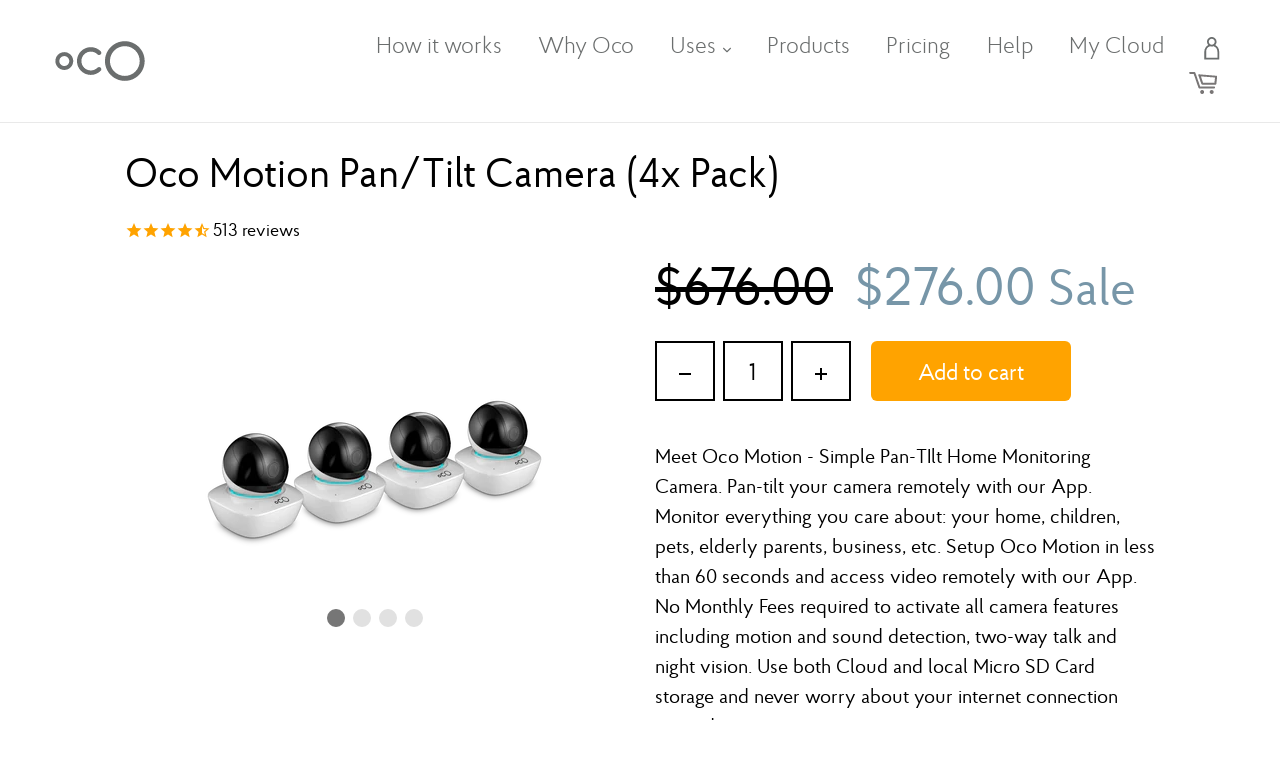

--- FILE ---
content_type: text/html; charset=utf-8
request_url: https://getoco.com/collections/all/products/3x-oco-motion-pan-tilt-camera
body_size: 49029
content:
<!doctype html>
<!--[if IE 9]> <html class="ie9 no-js" lang="en"> <![endif]-->
<!--[if (gt IE 9)|!(IE)]><!--> <html class="no-js" lang="en"> <!--<![endif]-->
<head>
  <meta charset="utf-8">
  <meta http-equiv="X-UA-Compatible" content="IE=edge,chrome=1">
  <meta name="viewport" content="width=device-width,initial-scale=1">
  <meta name="theme-color" content="#ffa300">
  <link rel="canonical" href="https://getoco.com/products/3x-oco-motion-pan-tilt-camera">

  

  
    <link rel="shortcut icon" href="//getoco.com/cdn/shop/files/favicon_32x32.png?v=1613152216" type="image/png">
  

  
  <title>
    Oco Motion Pan/Tilt Camera (4x Pack)
    
    
    
      &ndash; Oco Smart Cloud Cameras
    
  </title>

  
    <meta name="description" content="Meet Oco Motion - Simple Pan-TIlt Home Monitoring Camera. Pan-tilt your camera remotely with our App. Monitor everything you care about: your home, children, pets, elderly parents, business, etc. Setup Oco Motion in less than 60 seconds and access video remotely with our App. No Monthly Fees required to activate all ca">
  

  <!-- /snippets/social-meta-tags.liquid -->
<meta property="og:site_name" content="Oco Smart Cloud Cameras">
<meta property="og:url" content="https://getoco.com/products/3x-oco-motion-pan-tilt-camera">
<meta property="og:title" content="Oco Motion Pan/Tilt Camera (4x Pack)">
<meta property="og:type" content="product">
<meta property="og:description" content="Meet Oco Motion - Simple Pan-TIlt Home Monitoring Camera. Pan-tilt your camera remotely with our App. Monitor everything you care about: your home, children, pets, elderly parents, business, etc. Setup Oco Motion in less than 60 seconds and access video remotely with our App. No Monthly Fees required to activate all ca"><meta property="og:price:amount" content="276.00">
  <meta property="og:price:currency" content="USD"><meta property="og:image" content="http://getoco.com/cdn/shop/products/A15-001_1024x1024.png?v=1582924333"><meta property="og:image" content="http://getoco.com/cdn/shop/products/ocomotion-shopify.001_2452b449-d3f2-4424-864c-1ea3b8d6814d_1024x1024.png?v=1582924333"><meta property="og:image" content="http://getoco.com/cdn/shop/products/ocomotion-shopify.002_31bf5f75-6f56-4597-bdaa-1c9da501fba4_1024x1024.png?v=1582924333">
<meta property="og:image:secure_url" content="https://getoco.com/cdn/shop/products/A15-001_1024x1024.png?v=1582924333"><meta property="og:image:secure_url" content="https://getoco.com/cdn/shop/products/ocomotion-shopify.001_2452b449-d3f2-4424-864c-1ea3b8d6814d_1024x1024.png?v=1582924333"><meta property="og:image:secure_url" content="https://getoco.com/cdn/shop/products/ocomotion-shopify.002_31bf5f75-6f56-4597-bdaa-1c9da501fba4_1024x1024.png?v=1582924333">

<meta name="twitter:site" content="@getococamera">
<meta name="twitter:card" content="summary_large_image">
<meta name="twitter:title" content="Oco Motion Pan/Tilt Camera (4x Pack)">
<meta name="twitter:description" content="Meet Oco Motion - Simple Pan-TIlt Home Monitoring Camera. Pan-tilt your camera remotely with our App. Monitor everything you care about: your home, children, pets, elderly parents, business, etc. Setup Oco Motion in less than 60 seconds and access video remotely with our App. No Monthly Fees required to activate all ca">

  <link href="//getoco.com/cdn/shop/t/18/assets/jquery.fullpage.css?v=112296176228015669801527173719" rel="stylesheet" type="text/css" media="all" />
  <link href="//getoco.com/cdn/shop/t/18/assets/slick.css?v=72376615944862524581527173735" rel="stylesheet" type="text/css" media="all" />
  <link href="//getoco.com/cdn/shop/t/18/assets/theme.scss.css?v=42178585184825004351711914134" rel="stylesheet" type="text/css" media="all" />
  <link href="//getoco.com/cdn/shop/t/18/assets/custom.scss.css?v=169213625038015023211711914134" rel="stylesheet" type="text/css" media="all" />
  <link href="https://cdnjs.cloudflare.com/ajax/libs/animate.css/3.5.2/animate.css" rel="stylesheet" type="text/css" media="all" />
  
  
  

  <link href="//fonts.googleapis.com/css?family=Open+Sans:400,700" rel="stylesheet" type="text/css" media="all" />


  

    <link href="//fonts.googleapis.com/css?family=Open+Sans:400" rel="stylesheet" type="text/css" media="all" />
  



  <script>
    var theme = {
      strings: {
        addToCart: "Add to cart",
        soldOut: "Sold out",
        unavailable: "Unavailable",
        showMore: "Show More",
        showLess: "Show Less"
      },
      moneyFormat: "${{amount}}"
    }

    document.documentElement.className = document.documentElement.className.replace('no-js', 'js');
  </script>

  <!--[if (lte IE 9) ]><script src="//getoco.com/cdn/shop/t/18/assets/match-media.min.js?v=22265819453975888031527173720" type="text/javascript"></script><![endif]-->

  
  

  <!--[if (gt IE 9)|!(IE)]><!--><script src="//getoco.com/cdn/shop/t/18/assets/vendor.js?v=40755393554389951991527173738" defer="defer"></script><!--<![endif]-->
  <!--[if lte IE 9]><script src="//getoco.com/cdn/shop/t/18/assets/vendor.js?v=40755393554389951991527173738"></script><![endif]-->

  <!--[if (gt IE 9)|!(IE)]><!--><script src="//getoco.com/cdn/shop/t/18/assets/theme.js?v=15455570038565200411527173737" defer="defer"></script><!--<![endif]-->
  <!--[if lte IE 9]><script src="//getoco.com/cdn/shop/t/18/assets/theme.js?v=15455570038565200411527173737"></script><![endif]-->

  <!--[if (gt IE 9)|!(IE)]><!--><script src="//getoco.com/cdn/shop/t/18/assets/custom.js?v=65792335542002011781527173747" defer="defer"></script><!--<![endif]-->
  <!--[if lte IE 9]><script src="//getoco.com/cdn/shop/t/18/assets/custom.js?v=65792335542002011781527173747"></script><![endif]-->
  
  
  
  
  

  <script src="https://smarteucookiebanner.upsell-apps.com/gdpr_adapter.js?shop=oco-smart-cloud-camera.myshopify.com" type="application/javascript"></script>
  <script>window.performance && window.performance.mark && window.performance.mark('shopify.content_for_header.start');</script><meta id="shopify-digital-wallet" name="shopify-digital-wallet" content="/14262472/digital_wallets/dialog">
<meta name="shopify-checkout-api-token" content="b03d96d8bd47f0b5bf350d14faaa85b2">
<link rel="alternate" type="application/json+oembed" href="https://getoco.com/products/3x-oco-motion-pan-tilt-camera.oembed">
<script async="async" src="/checkouts/internal/preloads.js?locale=en-US"></script>
<link rel="preconnect" href="https://shop.app" crossorigin="anonymous">
<script async="async" src="https://shop.app/checkouts/internal/preloads.js?locale=en-US&shop_id=14262472" crossorigin="anonymous"></script>
<script id="apple-pay-shop-capabilities" type="application/json">{"shopId":14262472,"countryCode":"US","currencyCode":"USD","merchantCapabilities":["supports3DS"],"merchantId":"gid:\/\/shopify\/Shop\/14262472","merchantName":"Oco Smart Cloud Cameras","requiredBillingContactFields":["postalAddress","email","phone"],"requiredShippingContactFields":["postalAddress","email","phone"],"shippingType":"shipping","supportedNetworks":["visa","masterCard","amex","discover","elo","jcb"],"total":{"type":"pending","label":"Oco Smart Cloud Cameras","amount":"1.00"},"shopifyPaymentsEnabled":true,"supportsSubscriptions":true}</script>
<script id="shopify-features" type="application/json">{"accessToken":"b03d96d8bd47f0b5bf350d14faaa85b2","betas":["rich-media-storefront-analytics"],"domain":"getoco.com","predictiveSearch":true,"shopId":14262472,"locale":"en"}</script>
<script>var Shopify = Shopify || {};
Shopify.shop = "oco-smart-cloud-camera.myshopify.com";
Shopify.locale = "en";
Shopify.currency = {"active":"USD","rate":"1.0"};
Shopify.country = "US";
Shopify.theme = {"name":"Seed \/\/ June 05 \/\/ Affirm","id":12376014940,"schema_name":"Debut","schema_version":"1.0.0","theme_store_id":null,"role":"main"};
Shopify.theme.handle = "null";
Shopify.theme.style = {"id":null,"handle":null};
Shopify.cdnHost = "getoco.com/cdn";
Shopify.routes = Shopify.routes || {};
Shopify.routes.root = "/";</script>
<script type="module">!function(o){(o.Shopify=o.Shopify||{}).modules=!0}(window);</script>
<script>!function(o){function n(){var o=[];function n(){o.push(Array.prototype.slice.apply(arguments))}return n.q=o,n}var t=o.Shopify=o.Shopify||{};t.loadFeatures=n(),t.autoloadFeatures=n()}(window);</script>
<script>
  window.ShopifyPay = window.ShopifyPay || {};
  window.ShopifyPay.apiHost = "shop.app\/pay";
  window.ShopifyPay.redirectState = null;
</script>
<script id="shop-js-analytics" type="application/json">{"pageType":"product"}</script>
<script defer="defer" async type="module" src="//getoco.com/cdn/shopifycloud/shop-js/modules/v2/client.init-shop-cart-sync_IZsNAliE.en.esm.js"></script>
<script defer="defer" async type="module" src="//getoco.com/cdn/shopifycloud/shop-js/modules/v2/chunk.common_0OUaOowp.esm.js"></script>
<script type="module">
  await import("//getoco.com/cdn/shopifycloud/shop-js/modules/v2/client.init-shop-cart-sync_IZsNAliE.en.esm.js");
await import("//getoco.com/cdn/shopifycloud/shop-js/modules/v2/chunk.common_0OUaOowp.esm.js");

  window.Shopify.SignInWithShop?.initShopCartSync?.({"fedCMEnabled":true,"windoidEnabled":true});

</script>
<script>
  window.Shopify = window.Shopify || {};
  if (!window.Shopify.featureAssets) window.Shopify.featureAssets = {};
  window.Shopify.featureAssets['shop-js'] = {"shop-cart-sync":["modules/v2/client.shop-cart-sync_DLOhI_0X.en.esm.js","modules/v2/chunk.common_0OUaOowp.esm.js"],"init-fed-cm":["modules/v2/client.init-fed-cm_C6YtU0w6.en.esm.js","modules/v2/chunk.common_0OUaOowp.esm.js"],"shop-button":["modules/v2/client.shop-button_BCMx7GTG.en.esm.js","modules/v2/chunk.common_0OUaOowp.esm.js"],"shop-cash-offers":["modules/v2/client.shop-cash-offers_BT26qb5j.en.esm.js","modules/v2/chunk.common_0OUaOowp.esm.js","modules/v2/chunk.modal_CGo_dVj3.esm.js"],"init-windoid":["modules/v2/client.init-windoid_B9PkRMql.en.esm.js","modules/v2/chunk.common_0OUaOowp.esm.js"],"init-shop-email-lookup-coordinator":["modules/v2/client.init-shop-email-lookup-coordinator_DZkqjsbU.en.esm.js","modules/v2/chunk.common_0OUaOowp.esm.js"],"shop-toast-manager":["modules/v2/client.shop-toast-manager_Di2EnuM7.en.esm.js","modules/v2/chunk.common_0OUaOowp.esm.js"],"shop-login-button":["modules/v2/client.shop-login-button_BtqW_SIO.en.esm.js","modules/v2/chunk.common_0OUaOowp.esm.js","modules/v2/chunk.modal_CGo_dVj3.esm.js"],"avatar":["modules/v2/client.avatar_BTnouDA3.en.esm.js"],"pay-button":["modules/v2/client.pay-button_CWa-C9R1.en.esm.js","modules/v2/chunk.common_0OUaOowp.esm.js"],"init-shop-cart-sync":["modules/v2/client.init-shop-cart-sync_IZsNAliE.en.esm.js","modules/v2/chunk.common_0OUaOowp.esm.js"],"init-customer-accounts":["modules/v2/client.init-customer-accounts_DenGwJTU.en.esm.js","modules/v2/client.shop-login-button_BtqW_SIO.en.esm.js","modules/v2/chunk.common_0OUaOowp.esm.js","modules/v2/chunk.modal_CGo_dVj3.esm.js"],"init-shop-for-new-customer-accounts":["modules/v2/client.init-shop-for-new-customer-accounts_JdHXxpS9.en.esm.js","modules/v2/client.shop-login-button_BtqW_SIO.en.esm.js","modules/v2/chunk.common_0OUaOowp.esm.js","modules/v2/chunk.modal_CGo_dVj3.esm.js"],"init-customer-accounts-sign-up":["modules/v2/client.init-customer-accounts-sign-up_D6__K_p8.en.esm.js","modules/v2/client.shop-login-button_BtqW_SIO.en.esm.js","modules/v2/chunk.common_0OUaOowp.esm.js","modules/v2/chunk.modal_CGo_dVj3.esm.js"],"checkout-modal":["modules/v2/client.checkout-modal_C_ZQDY6s.en.esm.js","modules/v2/chunk.common_0OUaOowp.esm.js","modules/v2/chunk.modal_CGo_dVj3.esm.js"],"shop-follow-button":["modules/v2/client.shop-follow-button_XetIsj8l.en.esm.js","modules/v2/chunk.common_0OUaOowp.esm.js","modules/v2/chunk.modal_CGo_dVj3.esm.js"],"lead-capture":["modules/v2/client.lead-capture_DvA72MRN.en.esm.js","modules/v2/chunk.common_0OUaOowp.esm.js","modules/v2/chunk.modal_CGo_dVj3.esm.js"],"shop-login":["modules/v2/client.shop-login_ClXNxyh6.en.esm.js","modules/v2/chunk.common_0OUaOowp.esm.js","modules/v2/chunk.modal_CGo_dVj3.esm.js"],"payment-terms":["modules/v2/client.payment-terms_CNlwjfZz.en.esm.js","modules/v2/chunk.common_0OUaOowp.esm.js","modules/v2/chunk.modal_CGo_dVj3.esm.js"]};
</script>
<script>(function() {
  var isLoaded = false;
  function asyncLoad() {
    if (isLoaded) return;
    isLoaded = true;
    var urls = ["https:\/\/cdn-scripts.signifyd.com\/shopify\/script-tag.js?shop=oco-smart-cloud-camera.myshopify.com","https:\/\/smarteucookiebanner.upsell-apps.com\/script_tag.js?shop=oco-smart-cloud-camera.myshopify.com","https:\/\/assets1.adroll.com\/shopify\/latest\/j\/shopify_rolling_bootstrap_v2.js?adroll_adv_id=OU3UDFDSZJCADHCW6OIFBB\u0026adroll_pix_id=M7H6PWXRRRGH3MHYSNUKQY\u0026shop=oco-smart-cloud-camera.myshopify.com","https:\/\/tag.rmp.rakuten.com\/120331.ct.js?shop=oco-smart-cloud-camera.myshopify.com","https:\/\/chimpstatic.com\/mcjs-connected\/js\/users\/17167d2323e1b62a42cb2fc5d\/38bcfbac9007b78f113998879.js?shop=oco-smart-cloud-camera.myshopify.com"];
    for (var i = 0; i < urls.length; i++) {
      var s = document.createElement('script');
      s.type = 'text/javascript';
      s.async = true;
      s.src = urls[i];
      var x = document.getElementsByTagName('script')[0];
      x.parentNode.insertBefore(s, x);
    }
  };
  if(window.attachEvent) {
    window.attachEvent('onload', asyncLoad);
  } else {
    window.addEventListener('load', asyncLoad, false);
  }
})();</script>
<script id="__st">var __st={"a":14262472,"offset":-28800,"reqid":"9cb14809-6adc-412c-bbd3-9ffd32bc7298-1768509609","pageurl":"getoco.com\/collections\/all\/products\/3x-oco-motion-pan-tilt-camera","u":"5430726a1236","p":"product","rtyp":"product","rid":4525793345632};</script>
<script>window.ShopifyPaypalV4VisibilityTracking = true;</script>
<script id="captcha-bootstrap">!function(){'use strict';const t='contact',e='account',n='new_comment',o=[[t,t],['blogs',n],['comments',n],[t,'customer']],c=[[e,'customer_login'],[e,'guest_login'],[e,'recover_customer_password'],[e,'create_customer']],r=t=>t.map((([t,e])=>`form[action*='/${t}']:not([data-nocaptcha='true']) input[name='form_type'][value='${e}']`)).join(','),a=t=>()=>t?[...document.querySelectorAll(t)].map((t=>t.form)):[];function s(){const t=[...o],e=r(t);return a(e)}const i='password',u='form_key',d=['recaptcha-v3-token','g-recaptcha-response','h-captcha-response',i],f=()=>{try{return window.sessionStorage}catch{return}},m='__shopify_v',_=t=>t.elements[u];function p(t,e,n=!1){try{const o=window.sessionStorage,c=JSON.parse(o.getItem(e)),{data:r}=function(t){const{data:e,action:n}=t;return t[m]||n?{data:e,action:n}:{data:t,action:n}}(c);for(const[e,n]of Object.entries(r))t.elements[e]&&(t.elements[e].value=n);n&&o.removeItem(e)}catch(o){console.error('form repopulation failed',{error:o})}}const l='form_type',E='cptcha';function T(t){t.dataset[E]=!0}const w=window,h=w.document,L='Shopify',v='ce_forms',y='captcha';let A=!1;((t,e)=>{const n=(g='f06e6c50-85a8-45c8-87d0-21a2b65856fe',I='https://cdn.shopify.com/shopifycloud/storefront-forms-hcaptcha/ce_storefront_forms_captcha_hcaptcha.v1.5.2.iife.js',D={infoText:'Protected by hCaptcha',privacyText:'Privacy',termsText:'Terms'},(t,e,n)=>{const o=w[L][v],c=o.bindForm;if(c)return c(t,g,e,D).then(n);var r;o.q.push([[t,g,e,D],n]),r=I,A||(h.body.append(Object.assign(h.createElement('script'),{id:'captcha-provider',async:!0,src:r})),A=!0)});var g,I,D;w[L]=w[L]||{},w[L][v]=w[L][v]||{},w[L][v].q=[],w[L][y]=w[L][y]||{},w[L][y].protect=function(t,e){n(t,void 0,e),T(t)},Object.freeze(w[L][y]),function(t,e,n,w,h,L){const[v,y,A,g]=function(t,e,n){const i=e?o:[],u=t?c:[],d=[...i,...u],f=r(d),m=r(i),_=r(d.filter((([t,e])=>n.includes(e))));return[a(f),a(m),a(_),s()]}(w,h,L),I=t=>{const e=t.target;return e instanceof HTMLFormElement?e:e&&e.form},D=t=>v().includes(t);t.addEventListener('submit',(t=>{const e=I(t);if(!e)return;const n=D(e)&&!e.dataset.hcaptchaBound&&!e.dataset.recaptchaBound,o=_(e),c=g().includes(e)&&(!o||!o.value);(n||c)&&t.preventDefault(),c&&!n&&(function(t){try{if(!f())return;!function(t){const e=f();if(!e)return;const n=_(t);if(!n)return;const o=n.value;o&&e.removeItem(o)}(t);const e=Array.from(Array(32),(()=>Math.random().toString(36)[2])).join('');!function(t,e){_(t)||t.append(Object.assign(document.createElement('input'),{type:'hidden',name:u})),t.elements[u].value=e}(t,e),function(t,e){const n=f();if(!n)return;const o=[...t.querySelectorAll(`input[type='${i}']`)].map((({name:t})=>t)),c=[...d,...o],r={};for(const[a,s]of new FormData(t).entries())c.includes(a)||(r[a]=s);n.setItem(e,JSON.stringify({[m]:1,action:t.action,data:r}))}(t,e)}catch(e){console.error('failed to persist form',e)}}(e),e.submit())}));const S=(t,e)=>{t&&!t.dataset[E]&&(n(t,e.some((e=>e===t))),T(t))};for(const o of['focusin','change'])t.addEventListener(o,(t=>{const e=I(t);D(e)&&S(e,y())}));const B=e.get('form_key'),M=e.get(l),P=B&&M;t.addEventListener('DOMContentLoaded',(()=>{const t=y();if(P)for(const e of t)e.elements[l].value===M&&p(e,B);[...new Set([...A(),...v().filter((t=>'true'===t.dataset.shopifyCaptcha))])].forEach((e=>S(e,t)))}))}(h,new URLSearchParams(w.location.search),n,t,e,['guest_login'])})(!0,!0)}();</script>
<script integrity="sha256-4kQ18oKyAcykRKYeNunJcIwy7WH5gtpwJnB7kiuLZ1E=" data-source-attribution="shopify.loadfeatures" defer="defer" src="//getoco.com/cdn/shopifycloud/storefront/assets/storefront/load_feature-a0a9edcb.js" crossorigin="anonymous"></script>
<script crossorigin="anonymous" defer="defer" src="//getoco.com/cdn/shopifycloud/storefront/assets/shopify_pay/storefront-65b4c6d7.js?v=20250812"></script>
<script data-source-attribution="shopify.dynamic_checkout.dynamic.init">var Shopify=Shopify||{};Shopify.PaymentButton=Shopify.PaymentButton||{isStorefrontPortableWallets:!0,init:function(){window.Shopify.PaymentButton.init=function(){};var t=document.createElement("script");t.src="https://getoco.com/cdn/shopifycloud/portable-wallets/latest/portable-wallets.en.js",t.type="module",document.head.appendChild(t)}};
</script>
<script data-source-attribution="shopify.dynamic_checkout.buyer_consent">
  function portableWalletsHideBuyerConsent(e){var t=document.getElementById("shopify-buyer-consent"),n=document.getElementById("shopify-subscription-policy-button");t&&n&&(t.classList.add("hidden"),t.setAttribute("aria-hidden","true"),n.removeEventListener("click",e))}function portableWalletsShowBuyerConsent(e){var t=document.getElementById("shopify-buyer-consent"),n=document.getElementById("shopify-subscription-policy-button");t&&n&&(t.classList.remove("hidden"),t.removeAttribute("aria-hidden"),n.addEventListener("click",e))}window.Shopify?.PaymentButton&&(window.Shopify.PaymentButton.hideBuyerConsent=portableWalletsHideBuyerConsent,window.Shopify.PaymentButton.showBuyerConsent=portableWalletsShowBuyerConsent);
</script>
<script data-source-attribution="shopify.dynamic_checkout.cart.bootstrap">document.addEventListener("DOMContentLoaded",(function(){function t(){return document.querySelector("shopify-accelerated-checkout-cart, shopify-accelerated-checkout")}if(t())Shopify.PaymentButton.init();else{new MutationObserver((function(e,n){t()&&(Shopify.PaymentButton.init(),n.disconnect())})).observe(document.body,{childList:!0,subtree:!0})}}));
</script>
<link id="shopify-accelerated-checkout-styles" rel="stylesheet" media="screen" href="https://getoco.com/cdn/shopifycloud/portable-wallets/latest/accelerated-checkout-backwards-compat.css" crossorigin="anonymous">
<style id="shopify-accelerated-checkout-cart">
        #shopify-buyer-consent {
  margin-top: 1em;
  display: inline-block;
  width: 100%;
}

#shopify-buyer-consent.hidden {
  display: none;
}

#shopify-subscription-policy-button {
  background: none;
  border: none;
  padding: 0;
  text-decoration: underline;
  font-size: inherit;
  cursor: pointer;
}

#shopify-subscription-policy-button::before {
  box-shadow: none;
}

      </style>

<script>window.performance && window.performance.mark && window.performance.mark('shopify.content_for_header.end');</script>


<!-- Google Site Verification -->
<meta name="google-site-verification" content="odxU10SkKCHWfy1zR6bKq14Zno8Yqe-Z2Mg4t3hdAYY" />

<link href="https://monorail-edge.shopifysvc.com" rel="dns-prefetch">
<script>(function(){if ("sendBeacon" in navigator && "performance" in window) {try {var session_token_from_headers = performance.getEntriesByType('navigation')[0].serverTiming.find(x => x.name == '_s').description;} catch {var session_token_from_headers = undefined;}var session_cookie_matches = document.cookie.match(/_shopify_s=([^;]*)/);var session_token_from_cookie = session_cookie_matches && session_cookie_matches.length === 2 ? session_cookie_matches[1] : "";var session_token = session_token_from_headers || session_token_from_cookie || "";function handle_abandonment_event(e) {var entries = performance.getEntries().filter(function(entry) {return /monorail-edge.shopifysvc.com/.test(entry.name);});if (!window.abandonment_tracked && entries.length === 0) {window.abandonment_tracked = true;var currentMs = Date.now();var navigation_start = performance.timing.navigationStart;var payload = {shop_id: 14262472,url: window.location.href,navigation_start,duration: currentMs - navigation_start,session_token,page_type: "product"};window.navigator.sendBeacon("https://monorail-edge.shopifysvc.com/v1/produce", JSON.stringify({schema_id: "online_store_buyer_site_abandonment/1.1",payload: payload,metadata: {event_created_at_ms: currentMs,event_sent_at_ms: currentMs}}));}}window.addEventListener('pagehide', handle_abandonment_event);}}());</script>
<script id="web-pixels-manager-setup">(function e(e,d,r,n,o){if(void 0===o&&(o={}),!Boolean(null===(a=null===(i=window.Shopify)||void 0===i?void 0:i.analytics)||void 0===a?void 0:a.replayQueue)){var i,a;window.Shopify=window.Shopify||{};var t=window.Shopify;t.analytics=t.analytics||{};var s=t.analytics;s.replayQueue=[],s.publish=function(e,d,r){return s.replayQueue.push([e,d,r]),!0};try{self.performance.mark("wpm:start")}catch(e){}var l=function(){var e={modern:/Edge?\/(1{2}[4-9]|1[2-9]\d|[2-9]\d{2}|\d{4,})\.\d+(\.\d+|)|Firefox\/(1{2}[4-9]|1[2-9]\d|[2-9]\d{2}|\d{4,})\.\d+(\.\d+|)|Chrom(ium|e)\/(9{2}|\d{3,})\.\d+(\.\d+|)|(Maci|X1{2}).+ Version\/(15\.\d+|(1[6-9]|[2-9]\d|\d{3,})\.\d+)([,.]\d+|)( \(\w+\)|)( Mobile\/\w+|) Safari\/|Chrome.+OPR\/(9{2}|\d{3,})\.\d+\.\d+|(CPU[ +]OS|iPhone[ +]OS|CPU[ +]iPhone|CPU IPhone OS|CPU iPad OS)[ +]+(15[._]\d+|(1[6-9]|[2-9]\d|\d{3,})[._]\d+)([._]\d+|)|Android:?[ /-](13[3-9]|1[4-9]\d|[2-9]\d{2}|\d{4,})(\.\d+|)(\.\d+|)|Android.+Firefox\/(13[5-9]|1[4-9]\d|[2-9]\d{2}|\d{4,})\.\d+(\.\d+|)|Android.+Chrom(ium|e)\/(13[3-9]|1[4-9]\d|[2-9]\d{2}|\d{4,})\.\d+(\.\d+|)|SamsungBrowser\/([2-9]\d|\d{3,})\.\d+/,legacy:/Edge?\/(1[6-9]|[2-9]\d|\d{3,})\.\d+(\.\d+|)|Firefox\/(5[4-9]|[6-9]\d|\d{3,})\.\d+(\.\d+|)|Chrom(ium|e)\/(5[1-9]|[6-9]\d|\d{3,})\.\d+(\.\d+|)([\d.]+$|.*Safari\/(?![\d.]+ Edge\/[\d.]+$))|(Maci|X1{2}).+ Version\/(10\.\d+|(1[1-9]|[2-9]\d|\d{3,})\.\d+)([,.]\d+|)( \(\w+\)|)( Mobile\/\w+|) Safari\/|Chrome.+OPR\/(3[89]|[4-9]\d|\d{3,})\.\d+\.\d+|(CPU[ +]OS|iPhone[ +]OS|CPU[ +]iPhone|CPU IPhone OS|CPU iPad OS)[ +]+(10[._]\d+|(1[1-9]|[2-9]\d|\d{3,})[._]\d+)([._]\d+|)|Android:?[ /-](13[3-9]|1[4-9]\d|[2-9]\d{2}|\d{4,})(\.\d+|)(\.\d+|)|Mobile Safari.+OPR\/([89]\d|\d{3,})\.\d+\.\d+|Android.+Firefox\/(13[5-9]|1[4-9]\d|[2-9]\d{2}|\d{4,})\.\d+(\.\d+|)|Android.+Chrom(ium|e)\/(13[3-9]|1[4-9]\d|[2-9]\d{2}|\d{4,})\.\d+(\.\d+|)|Android.+(UC? ?Browser|UCWEB|U3)[ /]?(15\.([5-9]|\d{2,})|(1[6-9]|[2-9]\d|\d{3,})\.\d+)\.\d+|SamsungBrowser\/(5\.\d+|([6-9]|\d{2,})\.\d+)|Android.+MQ{2}Browser\/(14(\.(9|\d{2,})|)|(1[5-9]|[2-9]\d|\d{3,})(\.\d+|))(\.\d+|)|K[Aa][Ii]OS\/(3\.\d+|([4-9]|\d{2,})\.\d+)(\.\d+|)/},d=e.modern,r=e.legacy,n=navigator.userAgent;return n.match(d)?"modern":n.match(r)?"legacy":"unknown"}(),u="modern"===l?"modern":"legacy",c=(null!=n?n:{modern:"",legacy:""})[u],f=function(e){return[e.baseUrl,"/wpm","/b",e.hashVersion,"modern"===e.buildTarget?"m":"l",".js"].join("")}({baseUrl:d,hashVersion:r,buildTarget:u}),m=function(e){var d=e.version,r=e.bundleTarget,n=e.surface,o=e.pageUrl,i=e.monorailEndpoint;return{emit:function(e){var a=e.status,t=e.errorMsg,s=(new Date).getTime(),l=JSON.stringify({metadata:{event_sent_at_ms:s},events:[{schema_id:"web_pixels_manager_load/3.1",payload:{version:d,bundle_target:r,page_url:o,status:a,surface:n,error_msg:t},metadata:{event_created_at_ms:s}}]});if(!i)return console&&console.warn&&console.warn("[Web Pixels Manager] No Monorail endpoint provided, skipping logging."),!1;try{return self.navigator.sendBeacon.bind(self.navigator)(i,l)}catch(e){}var u=new XMLHttpRequest;try{return u.open("POST",i,!0),u.setRequestHeader("Content-Type","text/plain"),u.send(l),!0}catch(e){return console&&console.warn&&console.warn("[Web Pixels Manager] Got an unhandled error while logging to Monorail."),!1}}}}({version:r,bundleTarget:l,surface:e.surface,pageUrl:self.location.href,monorailEndpoint:e.monorailEndpoint});try{o.browserTarget=l,function(e){var d=e.src,r=e.async,n=void 0===r||r,o=e.onload,i=e.onerror,a=e.sri,t=e.scriptDataAttributes,s=void 0===t?{}:t,l=document.createElement("script"),u=document.querySelector("head"),c=document.querySelector("body");if(l.async=n,l.src=d,a&&(l.integrity=a,l.crossOrigin="anonymous"),s)for(var f in s)if(Object.prototype.hasOwnProperty.call(s,f))try{l.dataset[f]=s[f]}catch(e){}if(o&&l.addEventListener("load",o),i&&l.addEventListener("error",i),u)u.appendChild(l);else{if(!c)throw new Error("Did not find a head or body element to append the script");c.appendChild(l)}}({src:f,async:!0,onload:function(){if(!function(){var e,d;return Boolean(null===(d=null===(e=window.Shopify)||void 0===e?void 0:e.analytics)||void 0===d?void 0:d.initialized)}()){var d=window.webPixelsManager.init(e)||void 0;if(d){var r=window.Shopify.analytics;r.replayQueue.forEach((function(e){var r=e[0],n=e[1],o=e[2];d.publishCustomEvent(r,n,o)})),r.replayQueue=[],r.publish=d.publishCustomEvent,r.visitor=d.visitor,r.initialized=!0}}},onerror:function(){return m.emit({status:"failed",errorMsg:"".concat(f," has failed to load")})},sri:function(e){var d=/^sha384-[A-Za-z0-9+/=]+$/;return"string"==typeof e&&d.test(e)}(c)?c:"",scriptDataAttributes:o}),m.emit({status:"loading"})}catch(e){m.emit({status:"failed",errorMsg:(null==e?void 0:e.message)||"Unknown error"})}}})({shopId: 14262472,storefrontBaseUrl: "https://getoco.com",extensionsBaseUrl: "https://extensions.shopifycdn.com/cdn/shopifycloud/web-pixels-manager",monorailEndpoint: "https://monorail-edge.shopifysvc.com/unstable/produce_batch",surface: "storefront-renderer",enabledBetaFlags: ["2dca8a86"],webPixelsConfigList: [{"id":"276431014","configuration":"{\"pixel_id\":\"898937880127804\",\"pixel_type\":\"facebook_pixel\",\"metaapp_system_user_token\":\"-\"}","eventPayloadVersion":"v1","runtimeContext":"OPEN","scriptVersion":"ca16bc87fe92b6042fbaa3acc2fbdaa6","type":"APP","apiClientId":2329312,"privacyPurposes":["ANALYTICS","MARKETING","SALE_OF_DATA"],"dataSharingAdjustments":{"protectedCustomerApprovalScopes":["read_customer_address","read_customer_email","read_customer_name","read_customer_personal_data","read_customer_phone"]}},{"id":"88637606","eventPayloadVersion":"v1","runtimeContext":"LAX","scriptVersion":"1","type":"CUSTOM","privacyPurposes":["ANALYTICS"],"name":"Google Analytics tag (migrated)"},{"id":"shopify-app-pixel","configuration":"{}","eventPayloadVersion":"v1","runtimeContext":"STRICT","scriptVersion":"0450","apiClientId":"shopify-pixel","type":"APP","privacyPurposes":["ANALYTICS","MARKETING"]},{"id":"shopify-custom-pixel","eventPayloadVersion":"v1","runtimeContext":"LAX","scriptVersion":"0450","apiClientId":"shopify-pixel","type":"CUSTOM","privacyPurposes":["ANALYTICS","MARKETING"]}],isMerchantRequest: false,initData: {"shop":{"name":"Oco Smart Cloud Cameras","paymentSettings":{"currencyCode":"USD"},"myshopifyDomain":"oco-smart-cloud-camera.myshopify.com","countryCode":"US","storefrontUrl":"https:\/\/getoco.com"},"customer":null,"cart":null,"checkout":null,"productVariants":[{"price":{"amount":276.0,"currencyCode":"USD"},"product":{"title":"Oco Motion Pan\/Tilt Camera (4x Pack)","vendor":"Oco","id":"4525793345632","untranslatedTitle":"Oco Motion Pan\/Tilt Camera (4x Pack)","url":"\/products\/3x-oco-motion-pan-tilt-camera","type":"Indoor Camera"},"id":"31875425566816","image":{"src":"\/\/getoco.com\/cdn\/shop\/products\/A15-001.png?v=1582924333"},"sku":"Oco-Motion-4Pack","title":"Default Title","untranslatedTitle":"Default Title"}],"purchasingCompany":null},},"https://getoco.com/cdn","fcfee988w5aeb613cpc8e4bc33m6693e112",{"modern":"","legacy":""},{"shopId":"14262472","storefrontBaseUrl":"https:\/\/getoco.com","extensionBaseUrl":"https:\/\/extensions.shopifycdn.com\/cdn\/shopifycloud\/web-pixels-manager","surface":"storefront-renderer","enabledBetaFlags":"[\"2dca8a86\"]","isMerchantRequest":"false","hashVersion":"fcfee988w5aeb613cpc8e4bc33m6693e112","publish":"custom","events":"[[\"page_viewed\",{}],[\"product_viewed\",{\"productVariant\":{\"price\":{\"amount\":276.0,\"currencyCode\":\"USD\"},\"product\":{\"title\":\"Oco Motion Pan\/Tilt Camera (4x Pack)\",\"vendor\":\"Oco\",\"id\":\"4525793345632\",\"untranslatedTitle\":\"Oco Motion Pan\/Tilt Camera (4x Pack)\",\"url\":\"\/products\/3x-oco-motion-pan-tilt-camera\",\"type\":\"Indoor Camera\"},\"id\":\"31875425566816\",\"image\":{\"src\":\"\/\/getoco.com\/cdn\/shop\/products\/A15-001.png?v=1582924333\"},\"sku\":\"Oco-Motion-4Pack\",\"title\":\"Default Title\",\"untranslatedTitle\":\"Default Title\"}}]]"});</script><script>
  window.ShopifyAnalytics = window.ShopifyAnalytics || {};
  window.ShopifyAnalytics.meta = window.ShopifyAnalytics.meta || {};
  window.ShopifyAnalytics.meta.currency = 'USD';
  var meta = {"product":{"id":4525793345632,"gid":"gid:\/\/shopify\/Product\/4525793345632","vendor":"Oco","type":"Indoor Camera","handle":"3x-oco-motion-pan-tilt-camera","variants":[{"id":31875425566816,"price":27600,"name":"Oco Motion Pan\/Tilt Camera (4x Pack)","public_title":null,"sku":"Oco-Motion-4Pack"}],"remote":false},"page":{"pageType":"product","resourceType":"product","resourceId":4525793345632,"requestId":"9cb14809-6adc-412c-bbd3-9ffd32bc7298-1768509609"}};
  for (var attr in meta) {
    window.ShopifyAnalytics.meta[attr] = meta[attr];
  }
</script>
<script class="analytics">
  (function () {
    var customDocumentWrite = function(content) {
      var jquery = null;

      if (window.jQuery) {
        jquery = window.jQuery;
      } else if (window.Checkout && window.Checkout.$) {
        jquery = window.Checkout.$;
      }

      if (jquery) {
        jquery('body').append(content);
      }
    };

    var hasLoggedConversion = function(token) {
      if (token) {
        return document.cookie.indexOf('loggedConversion=' + token) !== -1;
      }
      return false;
    }

    var setCookieIfConversion = function(token) {
      if (token) {
        var twoMonthsFromNow = new Date(Date.now());
        twoMonthsFromNow.setMonth(twoMonthsFromNow.getMonth() + 2);

        document.cookie = 'loggedConversion=' + token + '; expires=' + twoMonthsFromNow;
      }
    }

    var trekkie = window.ShopifyAnalytics.lib = window.trekkie = window.trekkie || [];
    if (trekkie.integrations) {
      return;
    }
    trekkie.methods = [
      'identify',
      'page',
      'ready',
      'track',
      'trackForm',
      'trackLink'
    ];
    trekkie.factory = function(method) {
      return function() {
        var args = Array.prototype.slice.call(arguments);
        args.unshift(method);
        trekkie.push(args);
        return trekkie;
      };
    };
    for (var i = 0; i < trekkie.methods.length; i++) {
      var key = trekkie.methods[i];
      trekkie[key] = trekkie.factory(key);
    }
    trekkie.load = function(config) {
      trekkie.config = config || {};
      trekkie.config.initialDocumentCookie = document.cookie;
      var first = document.getElementsByTagName('script')[0];
      var script = document.createElement('script');
      script.type = 'text/javascript';
      script.onerror = function(e) {
        var scriptFallback = document.createElement('script');
        scriptFallback.type = 'text/javascript';
        scriptFallback.onerror = function(error) {
                var Monorail = {
      produce: function produce(monorailDomain, schemaId, payload) {
        var currentMs = new Date().getTime();
        var event = {
          schema_id: schemaId,
          payload: payload,
          metadata: {
            event_created_at_ms: currentMs,
            event_sent_at_ms: currentMs
          }
        };
        return Monorail.sendRequest("https://" + monorailDomain + "/v1/produce", JSON.stringify(event));
      },
      sendRequest: function sendRequest(endpointUrl, payload) {
        // Try the sendBeacon API
        if (window && window.navigator && typeof window.navigator.sendBeacon === 'function' && typeof window.Blob === 'function' && !Monorail.isIos12()) {
          var blobData = new window.Blob([payload], {
            type: 'text/plain'
          });

          if (window.navigator.sendBeacon(endpointUrl, blobData)) {
            return true;
          } // sendBeacon was not successful

        } // XHR beacon

        var xhr = new XMLHttpRequest();

        try {
          xhr.open('POST', endpointUrl);
          xhr.setRequestHeader('Content-Type', 'text/plain');
          xhr.send(payload);
        } catch (e) {
          console.log(e);
        }

        return false;
      },
      isIos12: function isIos12() {
        return window.navigator.userAgent.lastIndexOf('iPhone; CPU iPhone OS 12_') !== -1 || window.navigator.userAgent.lastIndexOf('iPad; CPU OS 12_') !== -1;
      }
    };
    Monorail.produce('monorail-edge.shopifysvc.com',
      'trekkie_storefront_load_errors/1.1',
      {shop_id: 14262472,
      theme_id: 12376014940,
      app_name: "storefront",
      context_url: window.location.href,
      source_url: "//getoco.com/cdn/s/trekkie.storefront.cd680fe47e6c39ca5d5df5f0a32d569bc48c0f27.min.js"});

        };
        scriptFallback.async = true;
        scriptFallback.src = '//getoco.com/cdn/s/trekkie.storefront.cd680fe47e6c39ca5d5df5f0a32d569bc48c0f27.min.js';
        first.parentNode.insertBefore(scriptFallback, first);
      };
      script.async = true;
      script.src = '//getoco.com/cdn/s/trekkie.storefront.cd680fe47e6c39ca5d5df5f0a32d569bc48c0f27.min.js';
      first.parentNode.insertBefore(script, first);
    };
    trekkie.load(
      {"Trekkie":{"appName":"storefront","development":false,"defaultAttributes":{"shopId":14262472,"isMerchantRequest":null,"themeId":12376014940,"themeCityHash":"16096339398897540050","contentLanguage":"en","currency":"USD","eventMetadataId":"8cd981a7-d409-460c-8752-e730d4ec0cce"},"isServerSideCookieWritingEnabled":true,"monorailRegion":"shop_domain","enabledBetaFlags":["65f19447"]},"Session Attribution":{},"S2S":{"facebookCapiEnabled":true,"source":"trekkie-storefront-renderer","apiClientId":580111}}
    );

    var loaded = false;
    trekkie.ready(function() {
      if (loaded) return;
      loaded = true;

      window.ShopifyAnalytics.lib = window.trekkie;

      var originalDocumentWrite = document.write;
      document.write = customDocumentWrite;
      try { window.ShopifyAnalytics.merchantGoogleAnalytics.call(this); } catch(error) {};
      document.write = originalDocumentWrite;

      window.ShopifyAnalytics.lib.page(null,{"pageType":"product","resourceType":"product","resourceId":4525793345632,"requestId":"9cb14809-6adc-412c-bbd3-9ffd32bc7298-1768509609","shopifyEmitted":true});

      var match = window.location.pathname.match(/checkouts\/(.+)\/(thank_you|post_purchase)/)
      var token = match? match[1]: undefined;
      if (!hasLoggedConversion(token)) {
        setCookieIfConversion(token);
        window.ShopifyAnalytics.lib.track("Viewed Product",{"currency":"USD","variantId":31875425566816,"productId":4525793345632,"productGid":"gid:\/\/shopify\/Product\/4525793345632","name":"Oco Motion Pan\/Tilt Camera (4x Pack)","price":"276.00","sku":"Oco-Motion-4Pack","brand":"Oco","variant":null,"category":"Indoor Camera","nonInteraction":true,"remote":false},undefined,undefined,{"shopifyEmitted":true});
      window.ShopifyAnalytics.lib.track("monorail:\/\/trekkie_storefront_viewed_product\/1.1",{"currency":"USD","variantId":31875425566816,"productId":4525793345632,"productGid":"gid:\/\/shopify\/Product\/4525793345632","name":"Oco Motion Pan\/Tilt Camera (4x Pack)","price":"276.00","sku":"Oco-Motion-4Pack","brand":"Oco","variant":null,"category":"Indoor Camera","nonInteraction":true,"remote":false,"referer":"https:\/\/getoco.com\/collections\/all\/products\/3x-oco-motion-pan-tilt-camera"});
      }
    });


        var eventsListenerScript = document.createElement('script');
        eventsListenerScript.async = true;
        eventsListenerScript.src = "//getoco.com/cdn/shopifycloud/storefront/assets/shop_events_listener-3da45d37.js";
        document.getElementsByTagName('head')[0].appendChild(eventsListenerScript);

})();</script>
  <script>
  if (!window.ga || (window.ga && typeof window.ga !== 'function')) {
    window.ga = function ga() {
      (window.ga.q = window.ga.q || []).push(arguments);
      if (window.Shopify && window.Shopify.analytics && typeof window.Shopify.analytics.publish === 'function') {
        window.Shopify.analytics.publish("ga_stub_called", {}, {sendTo: "google_osp_migration"});
      }
      console.error("Shopify's Google Analytics stub called with:", Array.from(arguments), "\nSee https://help.shopify.com/manual/promoting-marketing/pixels/pixel-migration#google for more information.");
    };
    if (window.Shopify && window.Shopify.analytics && typeof window.Shopify.analytics.publish === 'function') {
      window.Shopify.analytics.publish("ga_stub_initialized", {}, {sendTo: "google_osp_migration"});
    }
  }
</script>
<script
  defer
  src="https://getoco.com/cdn/shopifycloud/perf-kit/shopify-perf-kit-3.0.3.min.js"
  data-application="storefront-renderer"
  data-shop-id="14262472"
  data-render-region="gcp-us-central1"
  data-page-type="product"
  data-theme-instance-id="12376014940"
  data-theme-name="Debut"
  data-theme-version="1.0.0"
  data-monorail-region="shop_domain"
  data-resource-timing-sampling-rate="10"
  data-shs="true"
  data-shs-beacon="true"
  data-shs-export-with-fetch="true"
  data-shs-logs-sample-rate="1"
  data-shs-beacon-endpoint="https://getoco.com/api/collect"
></script>
</head>



<body id="product" class="template-product  fixed">

<div>
  <a class="in-page-link visually-hidden skip-link" href="#MainContent">Skip to content</a>
    
  <div id="shopify-section-header" class="shopify-section">


  <style>
    body.fixed .site-header__logo-svg svg {
      color: #6b6e6e;
      width: 90px;
      height: 40px;
    }

    .site-header__logo-svg svg {
      color: #6b6e6e;
      width: 90px;
      height: 40px;
    }
  </style>


<div data-section-id="header" data-section-type="header-section">

  

  <header id="siteHeader" class="site-header logo--left Fixed" role="banner">
    <div class="grid grid--no-gutters grid--table">
      

      

      <div class="grid__item small--one-half medium-up--one-quarter logo-align--left">
        
        
          <div class="h2 site-header__logo" itemscope itemtype="http://schema.org/Organization">
        
          
            <a href="/" itemprop="url" class="site-header__logo-image">
              
                <div class="site-header__logo-svg">


  <svg xmlns="http://www.w3.org/2000/svg" id="icon-oco-logo" viewBox="0 0 2295 1024" class="s-icon s-icon--logo">
    <path class="path1" d="M233.494 284.301c-126.265 0-228.614 102.349-228.614 228.614 0 126.271 102.349 228.62 228.62 228.62 126.265 0 228.614-102.349 228.614-228.62-0.005-126.265-102.354-228.614-228.62-228.614zM233.494 639.922c-70.145 0-127.007-56.857-127.007-127.007s56.868-127.002 127.007-127.002c70.151 0 127.002 56.857 127.002 127.002 0.005 70.151-56.851 127.007-127.002 127.007z"/>
    <path class="path2" d="M1783.016 4.885c-280.58 0-508.029 227.427-508.029 508.024 0 280.613 227.46 508.029 508.029 508.029 280.564 0 508.008-227.422 508.008-508.029 0.005-280.602-227.449-508.024-508.008-508.024zM1783.016 893.943c-210.43 0-381.044-170.565-381.044-381.028 0-210.457 170.614-381.017 381.044-381.017 210.435 0 381 170.56 381 381.017 0 210.463-170.565 381.028-381 381.028z"/>
    <path class="path3" d="M1083.209 683.562v0.027c-43.673 43.651-104.009 70.64-170.647 70.64-133.283 0-241.315-108.048-241.315-241.315 0-133.25 108.031-241.309 241.315-241.309 66.639 0 126.969 26.983 170.647 70.667 22.312 22.323 58.505 22.323 80.817 0 22.323-22.306 22.323-58.511 0-80.795-64.353-64.397-153.26-104.184-251.465-104.184-196.411 0-355.622 159.239-355.622 355.622 0 196.389 159.211 355.622 355.622 355.622 98.211 0 187.112-39.782 251.465-104.179 22.323-22.284 22.323-58.5 0-80.795-22.328-22.306-58.505-22.306-80.817 0z"/>
  </svg>


</div>
              
            </a>
          
        
          </div>
        
      </div>

      
        <nav class="grid__item medium-up--three-quarters small--hide" id="AccessibleNav" role="navigation">
          <ul class="site-nav list--inline " id="SiteNav">
  

      <li >
        <a href="/pages/how-it-works" class="site-nav__link site-nav__link--main">How it works</a>
      </li>
    
  

      <li >
        <a href="/pages/why-oco" class="site-nav__link site-nav__link--main">Why Oco</a>
      </li>
    
  

      <li class="site-nav--has-dropdown">
        <a href="/" class="site-nav__link site-nav__link--main" aria-has-popup="true" aria-expanded="false" aria-controls="SiteNavLabel-uses">
          Uses
          <svg aria-hidden="true" focusable="false" role="presentation" class="icon icon--wide icon-chevron-down" viewBox="0 0 498.98 284.49"><defs><style>.cls-1{fill:#231f20}</style></defs><path class="cls-1" d="M80.93 271.76A35 35 0 0 1 140.68 247l189.74 189.75L520.16 247a35 35 0 1 1 49.5 49.5L355.17 511a35 35 0 0 1-49.5 0L91.18 296.5a34.89 34.89 0 0 1-10.25-24.74z" transform="translate(-80.93 -236.76)"/></svg>
          <span class="visually-hidden">expand</span>
        </a>

        <div class="site-nav__dropdown" id="SiteNavLabel-uses">
          <ul>
            
              <li >
                <a href="/pages/home-security-camera" class="site-nav__link site-nav__child-link">Home Monitoring</a>
              </li>
            
              <li >
                <a href="/pages/small-business-security-camera" class="site-nav__link site-nav__child-link">Business Surveillance</a>
              </li>
            
              <li >
                <a href="/pages/baby-monitor-camera" class="site-nav__link site-nav__child-link">Baby Monitoring</a>
              </li>
            
              <li >
                <a href="/pages/oco-pets-camera" class="site-nav__link site-nav__child-link site-nav__link--last">Pet Monitoring</a>
              </li>
            
          </ul>
        </div>
      </li>
    
  

      <li class="site-nav--active">
        <a href="/collections/all" class="site-nav__link site-nav__link--main">Products</a>
      </li>
    
  

      <li >
        <a href="/pages/cloud-recording" class="site-nav__link site-nav__link--main">Pricing</a>
      </li>
    
  

      <li >
        <a href="/pages/support" class="site-nav__link site-nav__link--main">Help</a>
      </li>
    
  

      <li >
        <a href="http://cloud.getoco.com/service/login" class="site-nav__link site-nav__link--main">My Cloud</a>
      </li>
    
  

  
  
    <li>
      
        <a href="/account/login" class="site-nav__link site-nav__link--main site-nav__link--icon">
          


  <svg xmlns="http://www.w3.org/2000/svg" version="1.1" x="0" y="0" width="18" height="27" viewBox="0 0 18 27" enable-background="new 0 0 18 27" xml:space="preserve" class="icon icon-account"><path d="M18 17h0c0-3.2-1.8-6.1-4.6-7.6 1-1 1.5-2.4 1.5-3.8 0-3.1-2.5-5.6-5.6-5.6C6.2 0 3.7 2.5 3.7 5.6c0 1.4 0.5 2.7 1.5 3.8 -2.8 1.5-4.6 4.5-4.6 7.7V26.5H18v-9.4V17zM2.7 17c0-2.8 1.8-5.3 4.5-6.2 0.3 0.1 0.6 0.2 1 0.3l0 0c0.6 0.1 1.1 0.1 1.7 0.1 0 0 0.1 0 0.1 0L10 11.2c0.1 0 0.3 0 0.4-0.1 0.3-0.1 0.7-0.2 1-0.3 2.7 0.9 4.5 3.4 4.5 6.3v7.2H2.7v-7.2L2.7 17zM9.3 2.1c1.9 0 3.5 1.6 3.5 3.5 0 1.9-1.6 3.5-3.5 3.5 -1.9 0-3.5-1.6-3.5-3.5C5.8 3.7 7.3 2.1 9.3 2.1z"/></svg>



          <span class="icon__fallback-text">Log in</span>
        </a>
      
    </li>
  
  
  <li>
    <a href="/cart" class="icon-cart ">
      <svg aria-hidden="true" focusable="false" role="presentation" class="icon icon-cart" viewBox="0 0 31 32"><path d="M14.568 25.629c-1.222 0-2.111.889-2.111 2.111 0 1.111 1 2.111 2.111 2.111 1.222 0 2.111-.889 2.111-2.111s-.889-2.111-2.111-2.111zm10.22 0c-1.222 0-2.111.889-2.111 2.111 0 1.111 1 2.111 2.111 2.111 1.222 0 2.111-.889 2.111-2.111s-.889-2.111-2.111-2.111zm2.555-3.777H12.457L7.347 7.078c-.222-.333-.555-.667-1-.667H1.792c-.667 0-1.111.444-1.111 1s.444 1 1.111 1h3.777l5.11 14.885c.111.444.555.666 1 .666h15.663c.555 0 1.111-.444 1.111-1 0-.666-.555-1.111-1.111-1.111zm2.333-11.442l-18.44-1.555h-.111c-.555 0-.777.333-.667.889l3.222 9.22c.222.555.889 1 1.444 1h13.441c.555 0 1.111-.444 1.222-1l.778-7.443c.111-.555-.333-1.111-.889-1.111zm-2 7.443H15.568l-2.333-6.776 15.108 1.222-.666 5.554z"></path></svg>
      <span class="icon-cart__count"></span>
    </a>
  </li>

</ul>

        </nav>
      

      <div class="grid__item small--one-half medium-up--one-quarter text-right site-header__icons site-header__icons--plus medium-up--hide">
        <div class="site-header__icons-wrapper">

          
            <button id="mmopen" class="btn--link site-header__menu mm-open-btn">


  <svg class="s-icon s-icon--hamburger" viewBox="0 0 30 32">
  <path class="path1" d="M26.8 20h-24c-0.88 0-1.6-0.72-1.6-1.6s0.72-1.6 1.6-1.6h24c0.88 0 1.6 0.72 1.6 1.6s-0.72 1.6-1.6 1.6zM26.8 10.8h-24c-0.88 0-1.6-0.72-1.6-1.6s0.72-1.6 1.6-1.6h24c0.88 0 1.6 0.72 1.6 1.6s-0.72 1.6-1.6 1.6zM26.8 29.2h-24c-0.88 0-1.6-0.72-1.6-1.6s0.72-1.6 1.6-1.6h24c0.88 0 1.6 0.72 1.6 1.6s-0.72 1.6-1.6 1.6z"></path>
  </svg>


</button>
          
        </div>

      </div>
    </div>
  </header>

  
  <style>
    
      .site-header__logo-image {
        max-width: 100px;
      }
    

    
      .site-header__logo-image {
        margin: 0;
      }
    
  </style>
</div>


</div>

  <div class="page-container" id="PageContainer">

    <main class="main-content" id="MainContent" role="main">
      


<div id="shopify-section-product-template-showcase-8" class="shopify-section">

<div class="product-template__container page-width page-width-section"  id="ProductSection-product-template-showcase-8" data-section-id="product-template-showcase-8" data-section-type="product" data-enable-history-state="true">
  <meta itemprop="name" content="Oco Motion Pan/Tilt Camera (4x Pack)">
  <meta itemprop="url" content="https://getoco.com/products/3x-oco-motion-pan-tilt-camera">
  <meta itemprop="image" content="//getoco.com/cdn/shop/products/A15-001_800x.png?v=1582924333">

  <div class="section--full">
    
    


<div class="grid product-single showcase-product">
  <div class="grid__item">
    <h1 itemprop="name" class="product-single__title">Oco Motion Pan/Tilt Camera (4x Pack)</h1>
    <span class="stamped-product-reviews-badge stamped-main-badge" data-id="4525793345632" data-product-title="Oco Motion Pan/Tilt Camera (4x Pack)" data-product-type="Indoor Camera" style="display: block;"><span class="stamped-badge" data-rating="4.5" data-lang="" aria-label="Rated 4.5 out of 5 stars 513 reviews"><span class="stamped-starrating stamped-badge-starrating" aria-hidden="true"><i class="stamped-fa stamped-fa-star" style="color:#ffa300 !important;" aria-hidden="true"></i><i class="stamped-fa stamped-fa-star" style="color:#ffa300 !important;" aria-hidden="true"></i><i class="stamped-fa stamped-fa-star" style="color:#ffa300 !important;" aria-hidden="true"></i><i class="stamped-fa stamped-fa-star" style="color:#ffa300 !important;" aria-hidden="true"></i><i class="stamped-fa stamped-fa-star-half-o" style="color:#ffa300 !important;" aria-hidden="true"></i></span><span class="stamped-badge-caption" data-reviews="513" data-rating="4.5"  data-label="reviews" aria-label ="513 reviews" data-version="2" data-version="2">513<span style="display:none;"> reviews</span></span></span></span>

  </div>


  <div class="grid__item small-up--one-half">
    <div class="slick-product js-slick-product">
      
        <div class="showcase-product__photo">
          <img src="//getoco.com/cdn/shop/products/A15-001_345x.png?v=1582924333" alt="Oco Motion Pan/Tilt Camera (4x Pack)">
        </div>
      
        <div class="showcase-product__photo">
          <img src="//getoco.com/cdn/shop/products/ocomotion-shopify.001_2452b449-d3f2-4424-864c-1ea3b8d6814d_345x.png?v=1582924333" alt="Oco Motion Pan/Tilt Camera (4x Pack)">
        </div>
      
        <div class="showcase-product__photo">
          <img src="//getoco.com/cdn/shop/products/ocomotion-shopify.002_31bf5f75-6f56-4597-bdaa-1c9da501fba4_345x.png?v=1582924333" alt="Oco Motion Pan/Tilt Camera (4x Pack)">
        </div>
      
        <div class="showcase-product__photo">
          <img src="//getoco.com/cdn/shop/products/ocomotion-shopify.003_7c1120af-bfe5-4294-91b2-0b95c36c599c_345x.png?v=1582924333" alt="Oco Motion Pan/Tilt Camera (4x Pack)">
        </div>
      
    </div>
  </div>

  <div class="grid__item product-single__right small-up--one-half">
    <div class="product-single__meta">

      

      <div itemprop="offers" itemscope itemtype="http://schema.org/Offer">
        <meta itemprop="priceCurrency" content="USD">

        <link itemprop="availability" href="http://schema.org/InStock">

        <p class="product-single__price product-single__price-product-template-showcase-8">
          
              <span class="visually-hidden">Regular price</span>
              <s id="ComparePrice-product-template-showcase-8">$676.00</s>
              <span class="product-price__price product-price__price-product-template-showcase-8 product-price__sale product-price__sale--single">
                <span id="ProductPrice-product-template-showcase-8">$276.00</span>
                <span class="product-price__sale-label product-price__sale-label-product-template-showcase-8">Sale</span>
              </span>
          
          <p class="affirm-as-low-as" data-amount="27600"></p>
        </p>

        <form action="/cart/add" method="post" enctype="multipart/form-data" class="product-form product-form-product-template-showcase-8 product-form--hide-variant-labels " data-section="product-template-showcase-8">
          

          <select name="id" id="ProductSelect-product-template-showcase-8" data-section="product-template-showcase-8" class="product-form__variants no-js">
            
              
                <option  selected="selected"  value="31875425566816">
                  Default Title
                </option>
              
            
          </select>

          
            <div class="product-form__item product-form__item--quantity">
              <label for="Quantity" style="display:none;">Quantity</label>
              <input type="number" id="Quantity" name="quantity" value="1" min="1" class="js-quantity product-form__input" pattern="[0-9]*">
            </div>
          

          <div class="product-form__item product-form__item--submit">
            <button type="submit" name="add" id="AddToCart-product-template-showcase-8"  class="btn btn--cta product-form__cart-submit product-form__cart-submit--small">
              <span id="AddToCartText-product-template-showcase-8">
                
                  Add to cart
                
              </span>
            </button>
          </div>
        </form>

      </div>

      
        <div class="product-single__description large--show" itemprop="description">
          <p><span>Meet Oco Motion - Simple Pan-TIlt Home Monitoring Camera. Pan-tilt your camera remotely with our App. Monitor everything you care about: your home, children, pets, elderly parents, business, etc. Setup Oco Motion in less than 60 seconds and access video remotely with our App. No Monthly Fees required to activate all camera features including motion and sound detection, two-way talk and night vision. Use both Cloud and local Micro SD Card storage and never worry about your internet connection going down.</span></p>

        </div>
      

      
    </div>
  </div>

  
  <div class="grid__item product-description large--hide">
    <div class="product-single__description" itemprop="description">
      <p><span>Meet Oco Motion - Simple Pan-TIlt Home Monitoring Camera. Pan-tilt your camera remotely with our App. Monitor everything you care about: your home, children, pets, elderly parents, business, etc. Setup Oco Motion in less than 60 seconds and access video remotely with our App. No Monthly Fees required to activate all camera features including motion and sound detection, two-way talk and night vision. Use both Cloud and local Micro SD Card storage and never worry about your internet connection going down.</span></p>

    </div>
  </div>
  

</div>

  </div>
</div>



  


<style>
  .section-bg--product-template-showcase-8 {
    background-color: #ebebeb;
  }
</style>

<div class="pp-key-feature-section section-bg--product-template-showcase-8">
  <div class="page-width section">
    <div class="grid grid--uniform">
      <div class="grid__item large--two-thirds">
        <div class="grid">
          
            
            
            

            
              <div class="grid__item small-up--one-half pp-key-feature">
                <div class="key-feature__icon">
                  <img src="//getoco.com/cdn/shop/files/icons-PT-2_small.png?v=1613162689" alt="" />
                </div>
                <div class="key-feature__text">
                  <h4 class="key-feature__heading">Pan and Tilt</h4>
                  <p class="key-feature__description">Pan and tilt the view finder right from your phone. Use our App to see everything happening in the room and never miss a moment.</p>
                </div>
              </div>
            
          
            
            
            

            
              <div class="grid__item small-up--one-half pp-key-feature">
                <div class="key-feature__icon">
                  <img src="//getoco.com/cdn/shop/files/ico-motion_small.png?v=1613152269" alt="" />
                </div>
                <div class="key-feature__text">
                  <h4 class="key-feature__heading">Motion & Sound Detection</h4>
                  <p class="key-feature__description">Self-learning motion and sound detection system learns every hour you use your camera and allows it to avoid false notifications.</p>
                </div>
              </div>
            
          
            
            
            

            
              <div class="grid__item small-up--one-half pp-key-feature">
                <div class="key-feature__icon">
                  <img src="//getoco.com/cdn/shop/files/store_small.jpg?v=1613747749" alt="" />
                </div>
                <div class="key-feature__text">
                  <h4 class="key-feature__heading">Advanced analytics for retail</h4>
                  <p class="key-feature__description">Enchance your existing cameras with advanced Cloud analytics: face recognition, people counting, queue detection, etc.</p>
                </div>
              </div>
            
          
            
            
            

            
              <div class="grid__item small-up--one-half pp-key-feature">
                <div class="key-feature__icon">
                  <img src="//getoco.com/cdn/shop/files/smartphone_small.jpg?v=1613747749" alt="" />
                </div>
                <div class="key-feature__text">
                  <h4 class="key-feature__heading">Remote monitoring</h4>
                  <p class="key-feature__description">Add multiple locations and monitor all your businesses remotely in one app. Grant access rights to your employees. Available for iOS, Android and Web.</p>
                </div>
              </div>
            
          
            
            
            

            
              <div class="grid__item small-up--one-half pp-key-feature">
                <div class="key-feature__icon">
                  <img src="//getoco.com/cdn/shop/files/ico-night-vision_small.png?v=1613152270" alt="" />
                </div>
                <div class="key-feature__text">
                  <h4 class="key-feature__heading">Night Vision</h4>
                  <p class="key-feature__description">High-quality infrared night vision technology enables you to see in total darkness.</p>
                </div>
              </div>
            
          
            
            
            

            
              <div class="grid__item small-up--one-half pp-key-feature">
                <div class="key-feature__icon">
                  <img src="//getoco.com/cdn/shop/files/two-way-talk_29d4d6ea-0f7e-43b7-b93c-e17948b18d92_small.png?v=1613152628" alt="" />
                </div>
                <div class="key-feature__text">
                  <h4 class="key-feature__heading">Two-way Talk</h4>
                  <p class="key-feature__description">Communicate with those in your home. Keep your pets out of trouble and stay reassured your kids or elders are doing well.</p>
                </div>
              </div>
            
          
        </div>
      </div>
      <div class="pp-key-feature__bg" style="background-image:url('//getoco.com/cdn/shop/files/iphone_eng_1264x2134_final.gif?v=1613163428')"></div>
    </div>
  </div>
</div>





  <div class="pp-slideshow">
  <div class="page-width">
    <div class="hp-content hp-content--pp">
      <div class="js-slick section section--full">
        
          
          
            <div class="pp-slideshow__img-wrap">
              <img src="//getoco.com/cdn/shop/files/oco_motion_1024x1024.gif?v=1613575394">
            </div>
          
        
          
          
        
          
          
        
          
          
        
      </div>
    </div>
  </div>
</div>








  <div class="section section--full">
  <div class="page-width">
    <div class="feature-caption-grid grid">
      
        

          
          
          

          <ul class="feature-caption grid__item">
            <li class="feature-caption__icon">
              <img src="//getoco.com/cdn/shop/files/pt-colored_7f510f45-cf5e-4f3b-904a-22d0585a9992_small.png?v=1613162689" alt="" />

              
            </li>
            <li class="feature-caption__description">Pan and Tilt</li>
          </ul>

        
      
        

          
          
          

          <ul class="feature-caption grid__item">
            <li class="feature-caption__icon">
              <img src="//getoco.com/cdn/shop/files/ico-or-video_small.png?v=1613152270" alt="" />

              
            </li>
            <li class="feature-caption__description">Remote access to your live feed</li>
          </ul>

        
      
        

          
          
          

          <ul class="feature-caption grid__item">
            <li class="feature-caption__icon">
              <img src="//getoco.com/cdn/shop/files/ico-or-lock_small.png?v=1613152270" alt="" />

              
            </li>
            <li class="feature-caption__description">Multilevel service redundancy</li>
          </ul>

        
      
        

          
          
          

          <ul class="feature-caption grid__item">
            <li class="feature-caption__icon">
              <img src="//getoco.com/cdn/shop/files/enterprise-2_small.jpg?v=1613747749" alt="" />

              
            </li>
            <li class="feature-caption__description">TLS data encryption</li>
          </ul>

        
      
        

          
          
          

          <ul class="feature-caption grid__item">
            <li class="feature-caption__icon">
              <img src="//getoco.com/cdn/shop/files/ico-or-schedule_small.png?v=1613152270" alt="" />

              
            </li>
            <li class="feature-caption__description">Videos stored for up to 365 days</li>
          </ul>

        
      
        

          
          
          

          <ul class="feature-caption grid__item">
            <li class="feature-caption__icon">
              <img src="//getoco.com/cdn/shop/files/ico-or-account_small.png?v=1613152270" alt="" />

              
            </li>
            <li class="feature-caption__description">Flexible access rights setup</li>
          </ul>

        
      
        

          
          
          

          <ul class="feature-caption grid__item">
            <li class="feature-caption__icon">
              <img src="//getoco.com/cdn/shop/files/analytics_small.jpg?v=1613747749" alt="" />

              
            </li>
            <li class="feature-caption__description">Video analytics for business</li>
          </ul>

        
      
        

          
          
          

          <ul class="feature-caption grid__item">
            <li class="feature-caption__icon">
              <img src="//getoco.com/cdn/shop/files/two-way-talk_small.png?v=1613152628" alt="" />

              
            </li>
            <li class="feature-caption__description">Push and email event notifications</li>
          </ul>

        
      
        

          
          
          

          <ul class="feature-caption grid__item">
            <li class="feature-caption__icon">
              <img src="//getoco.com/cdn/shop/files/hybrid-cloud-color_small.png?v=1613152628" alt="" />

              
            </li>
            <li class="feature-caption__description">Local & Cloud storage</li>
          </ul>

        
      
        

          
          
          

          <ul class="feature-caption grid__item">
            <li class="feature-caption__icon">
              <img src="//getoco.com/cdn/shop/files/ico-or-piggy_small.png?v=1613152270" alt="" />

              
            </li>
            <li class="feature-caption__description">Low bandwidth</li>
          </ul>

        
      
    </div>
  </div>
</div>






  

  
  

  <div class="pp-specs section section--full">
    <div class="page-width">
      <div class="grid">

        
          <div class="grid__item medium-up--one-half">
            <div class="pp-specs__image">
              <img src="//cdn.shopify.com/s/files/1/1426/2472/files/oco-motion.png?15066323644398418201">
            </div>
          </div>
        

        <div class="grid__item medium-up--one-half">
          <div class="pp-specs__content" itemprop="description">
            
              
<p><span><img src="" alt=""></span></p>
<meta charset="utf-8">
<div>
<h2></h2>
<meta charset="utf-8">
<h3>Tech specifications:</h3>
<p> </p>
<ul>
<li class="sup-title">Image sensor: <span class="s2">1/3” CMOS 1.3Mpx</span>
</li>
<li class="sup-title">Video resolution: <span class="s2">HD 1280 × 960px</span>
</li>
<li class="sup-title">Viewing angle: <span class="s3"> 72º (Horizontal)</span>
</li>
<li class="sup-title">Pan &amp; Tilt: <span class="s3"> 0°~355° Pan range, 90°Tilt range </span>
</li>
<li class="sup-title">Night vision distance: <span class="s3">up to 30ft</span>
</li>
<li class="sup-title">Audio input: <span class="s2">Built-in microphone</span>
</li>
<li class="sup-title">Power supply: <span class="s3">DC 5V</span>
</li>
<li class="sup-title">Dimensions: <span class="s2">3.72'’ x3.72’’x3.72’’</span>
</li>
<li class="sup-title">Weight: <span class="s2">0.30lb (140g)</span>
</li>
<li class="sup-title">Wireless network standards: <span class="s2">Wi-Fi, IEEE 802.11 b/g/n (2.4 GHz only)</span>
</li>
<li class="sup-title">Ethernet support: <span class="s2">RJ-45 (10/100Base-T)</span>
</li>
<li class="sup-title">Local storage: <span class="s2">Built-in Micro SD/SDHC/SDXC card slot, up to 128 GB (Micro SD Card not included)</span>
</li>
</ul>
</div>
            
          </div>
        </div>
      </div>
    </div>
  </div>



    <div class="plans collation">
      <p class="title"></p>
      <p class="sup-title"></p>
      <div class="plans-info-wrap">
        <div class="plans-info-nav">
          <span class="plans-info-nav__item">Oco Simple</span>
          <span class="plans-info-nav__item">Oco HD</span>
          <span class="plans-info-nav__item">Oco Motion</span>
          <span class="plans-info-nav__item">Oco Pro </br>Bullet</span>
          <span class="plans-info-nav__item">Oco Pro </br>Dome</span>
        </div>

        <div class="plans-info">
          <div class="nomination nomination_desktop">
            <div class="nomination__empty name-plan"></div>
            <div class="nomination__empty name-plan dot_h"></div>

            <div class="nomination__wrap dot_h">
              <span>Full HD video stream</span>
            </div>
            <div class="nomination__wrap dot_h">
              <span>Micro SD Card Slot</span>
            </div>
            <div class="nomination__wrap dot_h">
              <span>Pan/Tilt</span>
            </div>
            <div class="nomination__wrap dot_h">
              <span>Night Vision</span>
            </div>
            <div class="nomination__wrap dot_h">
              <span>Wi-Fi</span>
            </div>
            <div class="nomination__wrap dot_h">
              <span>Ethernet connection</span>
            </div>
            <div class="nomination__wrap dot_h">
              <span>Outdoor</span>
            </div>
            <div class="nomination__wrap dot_h">
              <span>Vandal-resistant</span>
            </div>
            <div class="nomination__wrap dot_h">
              <span>Magnetic Stand</span>
            </div>

            <div class="nomination__empty name-plan"></div>
          </div>

          <div class="plans-info__col">
            <div class="name-plan flex-center">
              <p>Oco Simple</p>
            </div>

            <div class="descript__wrap ">
              <div class="descript__info-block dot_h flex-center ">
                <span class="nomination nomination_mob"></span>
                <p class="collation__price" class="collation__price"></p>
              </div>
              <div class="descript__info-block dot_h flex-center ">
                <span class="nomination nomination_mob">Full HD video stream</span>
                <img class="collation__check-icon" src="//getoco.com/cdn/shop/t/18/assets/check-mark-sign.svg?v=36467167493707629631527173711" alt="">
              </div>
              <div class="descript__info-block dot_h flex-center ">
                <span class="nomination nomination_mob">Micro SD Card Slot</span>
                <img class="collation__check-icon" src="//getoco.com/cdn/shop/t/18/assets/check-mark-sign.svg?v=36467167493707629631527173711" alt="">
              </div>
              <div class="descript__info-block dot_h flex-center ">
                <span class="nomination nomination_mob">Pan/Tilt</span>
                <img class="collation__check-icon" src="//getoco.com/cdn/shop/t/18/assets/forbidden-mark.svg?v=102951587339535402061527173714" alt="">
              </div>              
              <div class="descript__info-block dot_h flex-center ">
                <span class="nomination nomination_mob">Night Vision</span>
                <p class="collation__frequency">32ft</p>
              </div>
              <div class="descript__info-block dot_h flex-center ">
                <span class="nomination nomination_mob">Wi-Fi</span>
                <p class="collation__frequency">2.4 GHz</p>
              </div>
              <div class="descript__info-block dot_h flex-center ">
                <span class="nomination nomination_mob">Ethernet connection</span>
                <img class="collation__check-icon" src="//getoco.com/cdn/shop/t/18/assets/forbidden-mark.svg?v=102951587339535402061527173714" alt="">
              </div>
              <div class="descript__info-block dot_h flex-center ">
                <span class="nomination nomination_mob">Outdoor</span>
                <img class="collation__check-icon" src="//getoco.com/cdn/shop/t/18/assets/forbidden-mark.svg?v=102951587339535402061527173714" alt="">
              </div>
              <div class="descript__info-block dot_h flex-center ">
                <span class="nomination nomination_mob">Vandal-resistant</span>
                <img class="collation__check-icon" src="//getoco.com/cdn/shop/t/18/assets/forbidden-mark.svg?v=102951587339535402061527173714" alt="">
              </div>
              <div class="descript__info-block dot_h flex-center ">
                <span class="nomination nomination_mob">Magnetic Stand</span>
                <img class="collation__check-icon" src="//getoco.com/cdn/shop/t/18/assets/check-mark-sign.svg?v=36467167493707629631527173711" alt="">
              </div>
              <div class="descript__info-block dot_h flex-center ">
                <a href="/products/oco-simple" class="collation__more">Learn more</a>
              </div>
            </div>
          </div>

          <div class="plans-info__col">
            <div class="name-plan flex-center">
              <p>Oco HD</p>
            </div>

            <div class="descript__wrap ">
              <div class="descript__info-block dot_h flex-center ">
                <span class="nomination nomination_mob"></span>
                <p class="collation__price">$40.00</p>
              </div>
              <div class="descript__info-block dot_h flex-center ">
                <span class="nomination nomination_mob">Full HD video stream</span>
                <img class="collation__check-icon" src="//getoco.com/cdn/shop/t/18/assets/forbidden-mark.svg?v=102951587339535402061527173714" alt="">
              </div>
              <div class="descript__info-block dot_h flex-center ">
                <span class="nomination nomination_mob">Micro SD Card Slot</span>
                <img class="collation__check-icon" src="//getoco.com/cdn/shop/t/18/assets/check-mark-sign.svg?v=36467167493707629631527173711" alt="">
              </div>
                            <div class="descript__info-block dot_h flex-center ">
                <span class="nomination nomination_mob">Pan/Tilt</span>
                <img class="collation__check-icon" src="//getoco.com/cdn/shop/t/18/assets/forbidden-mark.svg?v=102951587339535402061527173714" alt="">
              </div> 
              <div class="descript__info-block dot_h flex-center ">
                <span class="nomination nomination_mob">Night Vision</span>
                <p class="collation__frequency">30ft</p>
              </div>
              <div class="descript__info-block dot_h flex-center ">
                <span class="nomination nomination_mob">Wi-Fi</span>
                <p class="collation__frequency">2.4 GHz</p>
              </div>
              <div class="descript__info-block dot_h flex-center ">
                <span class="nomination nomination_mob">Ethernet connection</span>
                <img class="collation__check-icon" src="//getoco.com/cdn/shop/t/18/assets/forbidden-mark.svg?v=102951587339535402061527173714" alt="">
              </div>
              <div class="descript__info-block dot_h flex-center ">
                <span class="nomination nomination_mob">Outdoor</span>
                <img class="collation__check-icon" src="//getoco.com/cdn/shop/t/18/assets/forbidden-mark.svg?v=102951587339535402061527173714" alt="">
              </div>
              <div class="descript__info-block dot_h flex-center ">
                <span class="nomination nomination_mob">Vandal-resistant</span>
                <img class="collation__check-icon" src="//getoco.com/cdn/shop/t/18/assets/forbidden-mark.svg?v=102951587339535402061527173714" alt="">
              </div>
              <div class="descript__info-block dot_h flex-center ">
                <span class="nomination nomination_mob">Magnetic Stand</span>
                <img class="collation__check-icon" src="//getoco.com/cdn/shop/t/18/assets/check-mark-sign.svg?v=36467167493707629631527173711" alt="">
              </div>
              <div class="descript__info-block dot_h flex-center ">
                <a href="/products/oco-hd" class="collation__more">Learn more</a>
              </div>
            </div>
          </div>

          <div class="plans-info__col">
            <div class="name-plan flex-center">
              <p>Oco Motion</p>
            </div>
            <div class="descript__wrap popular">
              <div class="descript__info-block dot_h flex-center ">
                <span class="nomination nomination_mob"></span>
                <p class="collation__price">$59.00</p>
              </div>
              <div class="descript__info-block dot_h flex-center ">
                <span class="nomination nomination_mob">Full HD video stream</span>
                <img class="collation__check-icon" src="//getoco.com/cdn/shop/t/18/assets/forbidden-mark.svg?v=102951587339535402061527173714" alt="">
              </div>
              <div class="descript__info-block dot_h flex-center ">
                <span class="nomination nomination_mob">Micro SD Card Slot</span>
                <img class="collation__check-icon" src="//getoco.com/cdn/shop/t/18/assets/check-mark-sign.svg?v=36467167493707629631527173711" alt="">
              </div>
                            <div class="descript__info-block dot_h flex-center ">
                <span class="nomination nomination_mob">Pan/Tilt</span>
                <img class="collation__check-icon" src="//getoco.com/cdn/shop/t/18/assets/check-mark-sign.svg?v=36467167493707629631527173711" alt="">
              </div> 
              <div class="descript__info-block dot_h flex-center ">
                <span class="nomination nomination_mob">Night Vision</span>
                <p class="collation__frequency">30ft</p>
              </div>
              <div class="descript__info-block dot_h flex-center ">
                <span class="nomination nomination_mob">Wi-Fi</span>
                <p class="collation__frequency">2.4 GHz</p>
              </div>
              <div class="descript__info-block dot_h flex-center ">
                <span class="nomination nomination_mob">Ethernet connection</span>
                <img class="collation__check-icon" src="//getoco.com/cdn/shop/t/18/assets/check-mark-sign.svg?v=36467167493707629631527173711" alt="">
              </div>
              <div class="descript__info-block dot_h flex-center ">
                <span class="nomination nomination_mob">Outdoor</span>
                <img class="collation__check-icon" src="//getoco.com/cdn/shop/t/18/assets/forbidden-mark.svg?v=102951587339535402061527173714" alt="">
              </div>
              <div class="descript__info-block dot_h flex-center ">
                <span class="nomination nomination_mob">Vandal-resistant</span>
                <img class="collation__check-icon" src="//getoco.com/cdn/shop/t/18/assets/forbidden-mark.svg?v=102951587339535402061527173714" alt="">
              </div>
              <div class="descript__info-block dot_h flex-center ">
                <span class="nomination nomination_mob">Magnetic Stand</span>
                <img class="collation__check-icon" src="//getoco.com/cdn/shop/t/18/assets/forbidden-mark.svg?v=102951587339535402061527173714" alt="">
              </div>
              <div class="descript__info-block dot_h flex-center ">
                <a href="/products/new-oco-motion-pan-tilt-camera" class="collation__more">Learn more</a>
              </div>
            </div>
          </div>

          <div class="plans-info__col">
            <div class="name-plan flex-center">
              <p>Oco Pro Bullet</p>
            </div>

            <div class="descript__wrap ">
              <div class="descript__info-block dot_h flex-center ">
                <span class="nomination nomination_mob"></span>
                <p class="collation__price">$69.00</p>
              </div>
              <div class="descript__info-block dot_h flex-center ">
                <span class="nomination nomination_mob">Full HD video stream</span>
                <img class="collation__check-icon" src="//getoco.com/cdn/shop/t/18/assets/check-mark-sign.svg?v=36467167493707629631527173711" alt="">
              </div>
              <div class="descript__info-block dot_h flex-center ">
                <span class="nomination nomination_mob">Micro SD Card Slot</span>
                <img class="collation__check-icon" src="//getoco.com/cdn/shop/t/18/assets/check-mark-sign.svg?v=36467167493707629631527173711" alt="">
              </div>
                            <div class="descript__info-block dot_h flex-center ">
                <span class="nomination nomination_mob">Pan/Tilt</span>
                <img class="collation__check-icon" src="//getoco.com/cdn/shop/t/18/assets/forbidden-mark.svg?v=102951587339535402061527173714" alt="">
              </div> 
              <div class="descript__info-block dot_h flex-center ">
                <span class="nomination nomination_mob">Night Vision</span>
                <p class="collation__frequency">100ft</p>
              </div>
              <div class="descript__info-block dot_h flex-center ">
                <span class="nomination nomination_mob">Wi-Fi</span>
                <p class="collation__frequency">2.4 GHz</p>
              </div>
              <div class="descript__info-block dot_h flex-center ">
                <span class="nomination nomination_mob">Ethernet connection</span>
                <img class="collation__check-icon" src="//getoco.com/cdn/shop/t/18/assets/check-mark-sign.svg?v=36467167493707629631527173711" alt="">
              </div>
              <div class="descript__info-block dot_h flex-center ">
                <span class="nomination nomination_mob">Outdoor</span>
                <img class="collation__check-icon" src="//getoco.com/cdn/shop/t/18/assets/check-mark-sign.svg?v=36467167493707629631527173711" alt="">
              </div>
              <div class="descript__info-block dot_h flex-center ">
                <span class="nomination nomination_mob">Vandal-resistant</span>
                <img class="collation__check-icon" src="//getoco.com/cdn/shop/t/18/assets/forbidden-mark.svg?v=102951587339535402061527173714" alt="">
              </div>
              <div class="descript__info-block dot_h flex-center ">
                <span class="nomination nomination_mob">Magnetic Stand</span>
                <img class="collation__check-icon" src="//getoco.com/cdn/shop/t/18/assets/forbidden-mark.svg?v=102951587339535402061527173714" alt="">
              </div>
              <div class="descript__info-block dot_h flex-center ">
                <a href="/products/new-oco-pro-bullet-outdoor-camera" class="collation__more">Learn more</a>
              </div>
            </div>
          </div>

          <div class="plans-info__col">
            <div class="name-plan flex-center">
              <p>Oco Pro Dome</p>
            </div>

            <div class="descript__wrap ">
              <div class="descript__info-block dot_h flex-center ">
                <span class="nomination nomination_mob"></span>
                <p class="collation__price">$99.00</p>
              </div>
              <div class="descript__info-block dot_h flex-center ">
                <span class="nomination nomination_mob">Full HD video stream</span>
                <img class="collation__check-icon" src="//getoco.com/cdn/shop/t/18/assets/check-mark-sign.svg?v=36467167493707629631527173711" alt="">
              </div>
              <div class="descript__info-block dot_h flex-center ">
                <span class="nomination nomination_mob">Micro SD Card Slot</span>
                <img class="collation__check-icon" src="//getoco.com/cdn/shop/t/18/assets/check-mark-sign.svg?v=36467167493707629631527173711" alt="">
              </div>
                            <div class="descript__info-block dot_h flex-center ">
                <span class="nomination nomination_mob">Pan/Tilt</span>
                <img class="collation__check-icon" src="//getoco.com/cdn/shop/t/18/assets/forbidden-mark.svg?v=102951587339535402061527173714" alt="">
              </div> 
              <div class="descript__info-block dot_h flex-center ">
                <span class="nomination nomination_mob">Night Vision</span>
                <p class="collation__frequency">98ft</p>
              </div>
              <div class="descript__info-block dot_h flex-center ">
                <span class="nomination nomination_mob">Wi-Fi</span>
                <p class="collation__frequency">2.4 GHz</p>
              </div>
              <div class="descript__info-block dot_h flex-center ">
                <span class="nomination nomination_mob">Ethernet connection</span>
                <img class="collation__check-icon" src="//getoco.com/cdn/shop/t/18/assets/check-mark-sign.svg?v=36467167493707629631527173711" alt="">
              </div>
              <div class="descript__info-block dot_h flex-center ">
                <span class="nomination nomination_mob">Outdoor</span>
                <img class="collation__check-icon" src="//getoco.com/cdn/shop/t/18/assets/check-mark-sign.svg?v=36467167493707629631527173711" alt="">
              </div>
              <div class="descript__info-block dot_h flex-center ">
                <span class="nomination nomination_mob">Vandal-resistant</span>
                <img class="collation__check-icon" src="//getoco.com/cdn/shop/t/18/assets/check-mark-sign.svg?v=36467167493707629631527173711" alt="">
              </div>
              <div class="descript__info-block dot_h flex-center ">
                <span class="nomination nomination_mob">Magnetic Stand</span>
                <img class="collation__check-icon" src="//getoco.com/cdn/shop/t/18/assets/forbidden-mark.svg?v=102951587339535402061527173714" alt="">
              </div>
              <div class="descript__info-block dot_h flex-center ">
                <a href="/products/oco-pro-dome-outdoor-camera-v2" class="collation__more">Learn more</a>
              </div>
            </div>
          </div>

        </div>

      </div>
    </div>



<div class="section section--full">
  <div class="page-width">
    
    
    


<div class="grid product-single showcase-product">
  <div class="grid__item">
    <h1 itemprop="name" class="product-single__title">Oco Motion Pan/Tilt Camera (4x Pack)</h1>
    <span class="stamped-product-reviews-badge stamped-main-badge" data-id="4525793345632" data-product-title="Oco Motion Pan/Tilt Camera (4x Pack)" data-product-type="Indoor Camera" style="display: block;"><span class="stamped-badge" data-rating="4.5" data-lang="" aria-label="Rated 4.5 out of 5 stars 513 reviews"><span class="stamped-starrating stamped-badge-starrating" aria-hidden="true"><i class="stamped-fa stamped-fa-star" style="color:#ffa300 !important;" aria-hidden="true"></i><i class="stamped-fa stamped-fa-star" style="color:#ffa300 !important;" aria-hidden="true"></i><i class="stamped-fa stamped-fa-star" style="color:#ffa300 !important;" aria-hidden="true"></i><i class="stamped-fa stamped-fa-star" style="color:#ffa300 !important;" aria-hidden="true"></i><i class="stamped-fa stamped-fa-star-half-o" style="color:#ffa300 !important;" aria-hidden="true"></i></span><span class="stamped-badge-caption" data-reviews="513" data-rating="4.5"  data-label="reviews" aria-label ="513 reviews" data-version="2" data-version="2">513<span style="display:none;"> reviews</span></span></span></span>

  </div>


  <div class="grid__item small-up--one-half">
    <div class="slick-product js-slick-product">
      
        <div class="showcase-product__photo">
          <img src="//getoco.com/cdn/shop/products/A15-001_345x.png?v=1582924333" alt="Oco Motion Pan/Tilt Camera (4x Pack)">
        </div>
      
        <div class="showcase-product__photo">
          <img src="//getoco.com/cdn/shop/products/ocomotion-shopify.001_2452b449-d3f2-4424-864c-1ea3b8d6814d_345x.png?v=1582924333" alt="Oco Motion Pan/Tilt Camera (4x Pack)">
        </div>
      
        <div class="showcase-product__photo">
          <img src="//getoco.com/cdn/shop/products/ocomotion-shopify.002_31bf5f75-6f56-4597-bdaa-1c9da501fba4_345x.png?v=1582924333" alt="Oco Motion Pan/Tilt Camera (4x Pack)">
        </div>
      
        <div class="showcase-product__photo">
          <img src="//getoco.com/cdn/shop/products/ocomotion-shopify.003_7c1120af-bfe5-4294-91b2-0b95c36c599c_345x.png?v=1582924333" alt="Oco Motion Pan/Tilt Camera (4x Pack)">
        </div>
      
    </div>
  </div>

  <div class="grid__item product-single__right small-up--one-half">
    <div class="product-single__meta">

      

      <div itemprop="offers" itemscope itemtype="http://schema.org/Offer">
        <meta itemprop="priceCurrency" content="USD">

        <link itemprop="availability" href="http://schema.org/InStock">

        <p class="product-single__price product-single__price-product-template-showcase-8">
          
              <span class="visually-hidden">Regular price</span>
              <s id="ComparePrice-product-template-showcase-8">$676.00</s>
              <span class="product-price__price product-price__price-product-template-showcase-8 product-price__sale product-price__sale--single">
                <span id="ProductPrice-product-template-showcase-8">$276.00</span>
                <span class="product-price__sale-label product-price__sale-label-product-template-showcase-8">Sale</span>
              </span>
          
          <p class="affirm-as-low-as" data-amount="27600"></p>
        </p>

        <form action="/cart/add" method="post" enctype="multipart/form-data" class="product-form product-form-product-template-showcase-8 product-form--hide-variant-labels " data-section="product-template-showcase-8">
          

          <select name="id" id="ProductSelect-product-template-showcase-8" data-section="product-template-showcase-8" class="product-form__variants no-js">
            
              
                <option  selected="selected"  value="31875425566816">
                  Default Title
                </option>
              
            
          </select>

          
            <div class="product-form__item product-form__item--quantity">
              <label for="Quantity" style="display:none;">Quantity</label>
              <input type="number" id="Quantity" name="quantity" value="1" min="1" class="js-quantity product-form__input" pattern="[0-9]*">
            </div>
          

          <div class="product-form__item product-form__item--submit">
            <button type="submit" name="add" id="AddToCart-product-template-showcase-8"  class="btn btn--cta product-form__cart-submit product-form__cart-submit--small">
              <span id="AddToCartText-product-template-showcase-8">
                
                  Add to cart
                
              </span>
            </button>
          </div>
        </form>

      </div>

      

      
    </div>
  </div>

  

</div>

  </div>
</div>





  <script type="application/json" id="ProductJson-product-template-showcase-8">
    {"id":4525793345632,"title":"Oco Motion Pan\/Tilt Camera (4x Pack)","handle":"3x-oco-motion-pan-tilt-camera","description":"\u003cp\u003e\u003cspan\u003eMeet Oco Motion - Simple Pan-TIlt Home Monitoring Camera. Pan-tilt your camera remotely with our App. Monitor everything you care about: your home, children, pets, elderly parents, business, etc. Setup Oco Motion in less than 60 seconds and access video remotely with our App. No Monthly Fees required to activate all camera features including motion and sound detection, two-way talk and night vision. Use both Cloud and local Micro SD Card storage and never worry about your internet connection going down.\u003c\/span\u003e\u003c\/p\u003e\n\u003c!-- split --\u003e\n\u003cp\u003e\u003cspan\u003e\u003cimg src=\"\/\/cdn.shopify.com\/s\/files\/1\/1426\/2472\/files\/oco-motion.png?15066323644398418201\" alt=\"\"\u003e\u003c\/span\u003e\u003c\/p\u003e\n\u003cmeta charset=\"utf-8\"\u003e\n\u003cdiv\u003e\n\u003ch2\u003e\u003c\/h2\u003e\n\u003cmeta charset=\"utf-8\"\u003e\n\u003ch3\u003eTech specifications:\u003c\/h3\u003e\n\u003cp\u003e \u003c\/p\u003e\n\u003cul\u003e\n\u003cli class=\"sup-title\"\u003eImage sensor: \u003cspan class=\"s2\"\u003e1\/3” CMOS 1.3Mpx\u003c\/span\u003e\n\u003c\/li\u003e\n\u003cli class=\"sup-title\"\u003eVideo resolution: \u003cspan class=\"s2\"\u003eHD 1280 × 960px\u003c\/span\u003e\n\u003c\/li\u003e\n\u003cli class=\"sup-title\"\u003eViewing angle: \u003cspan class=\"s3\"\u003e 72º (Horizontal)\u003c\/span\u003e\n\u003c\/li\u003e\n\u003cli class=\"sup-title\"\u003ePan \u0026amp; Tilt: \u003cspan class=\"s3\"\u003e 0°~355° Pan range, 90°Tilt range \u003c\/span\u003e\n\u003c\/li\u003e\n\u003cli class=\"sup-title\"\u003eNight vision distance: \u003cspan class=\"s3\"\u003eup to 30ft\u003c\/span\u003e\n\u003c\/li\u003e\n\u003cli class=\"sup-title\"\u003eAudio input: \u003cspan class=\"s2\"\u003eBuilt-in microphone\u003c\/span\u003e\n\u003c\/li\u003e\n\u003cli class=\"sup-title\"\u003ePower supply: \u003cspan class=\"s3\"\u003eDC 5V\u003c\/span\u003e\n\u003c\/li\u003e\n\u003cli class=\"sup-title\"\u003eDimensions: \u003cspan class=\"s2\"\u003e3.72'’ x3.72’’x3.72’’\u003c\/span\u003e\n\u003c\/li\u003e\n\u003cli class=\"sup-title\"\u003eWeight: \u003cspan class=\"s2\"\u003e0.30lb (140g)\u003c\/span\u003e\n\u003c\/li\u003e\n\u003cli class=\"sup-title\"\u003eWireless network standards: \u003cspan class=\"s2\"\u003eWi-Fi, IEEE 802.11 b\/g\/n (2.4 GHz only)\u003c\/span\u003e\n\u003c\/li\u003e\n\u003cli class=\"sup-title\"\u003eEthernet support: \u003cspan class=\"s2\"\u003eRJ-45 (10\/100Base-T)\u003c\/span\u003e\n\u003c\/li\u003e\n\u003cli class=\"sup-title\"\u003eLocal storage: \u003cspan class=\"s2\"\u003eBuilt-in Micro SD\/SDHC\/SDXC card slot, up to 128 GB (Micro SD Card not included)\u003c\/span\u003e\n\u003c\/li\u003e\n\u003c\/ul\u003e\n\u003c\/div\u003e","published_at":"2020-02-28T13:07:56-08:00","created_at":"2020-02-28T13:07:56-08:00","vendor":"Oco","type":"Indoor Camera","tags":["home monitoring","indoor","spo-default","spo-disabled","wi-fi"],"price":27600,"price_min":27600,"price_max":27600,"available":true,"price_varies":false,"compare_at_price":67600,"compare_at_price_min":67600,"compare_at_price_max":67600,"compare_at_price_varies":false,"variants":[{"id":31875425566816,"title":"Default Title","option1":"Default Title","option2":null,"option3":null,"sku":"Oco-Motion-4Pack","requires_shipping":true,"taxable":true,"featured_image":null,"available":true,"name":"Oco Motion Pan\/Tilt Camera (4x Pack)","public_title":null,"options":["Default Title"],"price":27600,"weight":0,"compare_at_price":67600,"inventory_quantity":-337,"inventory_management":null,"inventory_policy":"deny","barcode":"","requires_selling_plan":false,"selling_plan_allocations":[]}],"images":["\/\/getoco.com\/cdn\/shop\/products\/A15-001.png?v=1582924333","\/\/getoco.com\/cdn\/shop\/products\/ocomotion-shopify.001_2452b449-d3f2-4424-864c-1ea3b8d6814d.png?v=1582924333","\/\/getoco.com\/cdn\/shop\/products\/ocomotion-shopify.002_31bf5f75-6f56-4597-bdaa-1c9da501fba4.png?v=1582924333","\/\/getoco.com\/cdn\/shop\/products\/ocomotion-shopify.003_7c1120af-bfe5-4294-91b2-0b95c36c599c.png?v=1582924333"],"featured_image":"\/\/getoco.com\/cdn\/shop\/products\/A15-001.png?v=1582924333","options":["Title"],"media":[{"alt":null,"id":7322340982880,"position":1,"preview_image":{"aspect_ratio":1.414,"height":3508,"width":4961,"src":"\/\/getoco.com\/cdn\/shop\/products\/A15-001.png?v=1582924333"},"aspect_ratio":1.414,"height":3508,"media_type":"image","src":"\/\/getoco.com\/cdn\/shop\/products\/A15-001.png?v=1582924333","width":4961},{"alt":null,"id":7322326204512,"position":2,"preview_image":{"aspect_ratio":1.0,"height":1024,"width":1024,"src":"\/\/getoco.com\/cdn\/shop\/products\/ocomotion-shopify.001_2452b449-d3f2-4424-864c-1ea3b8d6814d.png?v=1582924333"},"aspect_ratio":1.0,"height":1024,"media_type":"image","src":"\/\/getoco.com\/cdn\/shop\/products\/ocomotion-shopify.001_2452b449-d3f2-4424-864c-1ea3b8d6814d.png?v=1582924333","width":1024},{"alt":null,"id":7322326237280,"position":3,"preview_image":{"aspect_ratio":1.0,"height":1024,"width":1024,"src":"\/\/getoco.com\/cdn\/shop\/products\/ocomotion-shopify.002_31bf5f75-6f56-4597-bdaa-1c9da501fba4.png?v=1582924333"},"aspect_ratio":1.0,"height":1024,"media_type":"image","src":"\/\/getoco.com\/cdn\/shop\/products\/ocomotion-shopify.002_31bf5f75-6f56-4597-bdaa-1c9da501fba4.png?v=1582924333","width":1024},{"alt":null,"id":7322326270048,"position":4,"preview_image":{"aspect_ratio":1.0,"height":1024,"width":1024,"src":"\/\/getoco.com\/cdn\/shop\/products\/ocomotion-shopify.003_7c1120af-bfe5-4294-91b2-0b95c36c599c.png?v=1582924333"},"aspect_ratio":1.0,"height":1024,"media_type":"image","src":"\/\/getoco.com\/cdn\/shop\/products\/ocomotion-shopify.003_7c1120af-bfe5-4294-91b2-0b95c36c599c.png?v=1582924333","width":1024}],"requires_selling_plan":false,"selling_plan_groups":[],"content":"\u003cp\u003e\u003cspan\u003eMeet Oco Motion - Simple Pan-TIlt Home Monitoring Camera. Pan-tilt your camera remotely with our App. Monitor everything you care about: your home, children, pets, elderly parents, business, etc. Setup Oco Motion in less than 60 seconds and access video remotely with our App. No Monthly Fees required to activate all camera features including motion and sound detection, two-way talk and night vision. Use both Cloud and local Micro SD Card storage and never worry about your internet connection going down.\u003c\/span\u003e\u003c\/p\u003e\n\u003c!-- split --\u003e\n\u003cp\u003e\u003cspan\u003e\u003cimg src=\"\/\/cdn.shopify.com\/s\/files\/1\/1426\/2472\/files\/oco-motion.png?15066323644398418201\" alt=\"\"\u003e\u003c\/span\u003e\u003c\/p\u003e\n\u003cmeta charset=\"utf-8\"\u003e\n\u003cdiv\u003e\n\u003ch2\u003e\u003c\/h2\u003e\n\u003cmeta charset=\"utf-8\"\u003e\n\u003ch3\u003eTech specifications:\u003c\/h3\u003e\n\u003cp\u003e \u003c\/p\u003e\n\u003cul\u003e\n\u003cli class=\"sup-title\"\u003eImage sensor: \u003cspan class=\"s2\"\u003e1\/3” CMOS 1.3Mpx\u003c\/span\u003e\n\u003c\/li\u003e\n\u003cli class=\"sup-title\"\u003eVideo resolution: \u003cspan class=\"s2\"\u003eHD 1280 × 960px\u003c\/span\u003e\n\u003c\/li\u003e\n\u003cli class=\"sup-title\"\u003eViewing angle: \u003cspan class=\"s3\"\u003e 72º (Horizontal)\u003c\/span\u003e\n\u003c\/li\u003e\n\u003cli class=\"sup-title\"\u003ePan \u0026amp; Tilt: \u003cspan class=\"s3\"\u003e 0°~355° Pan range, 90°Tilt range \u003c\/span\u003e\n\u003c\/li\u003e\n\u003cli class=\"sup-title\"\u003eNight vision distance: \u003cspan class=\"s3\"\u003eup to 30ft\u003c\/span\u003e\n\u003c\/li\u003e\n\u003cli class=\"sup-title\"\u003eAudio input: \u003cspan class=\"s2\"\u003eBuilt-in microphone\u003c\/span\u003e\n\u003c\/li\u003e\n\u003cli class=\"sup-title\"\u003ePower supply: \u003cspan class=\"s3\"\u003eDC 5V\u003c\/span\u003e\n\u003c\/li\u003e\n\u003cli class=\"sup-title\"\u003eDimensions: \u003cspan class=\"s2\"\u003e3.72'’ x3.72’’x3.72’’\u003c\/span\u003e\n\u003c\/li\u003e\n\u003cli class=\"sup-title\"\u003eWeight: \u003cspan class=\"s2\"\u003e0.30lb (140g)\u003c\/span\u003e\n\u003c\/li\u003e\n\u003cli class=\"sup-title\"\u003eWireless network standards: \u003cspan class=\"s2\"\u003eWi-Fi, IEEE 802.11 b\/g\/n (2.4 GHz only)\u003c\/span\u003e\n\u003c\/li\u003e\n\u003cli class=\"sup-title\"\u003eEthernet support: \u003cspan class=\"s2\"\u003eRJ-45 (10\/100Base-T)\u003c\/span\u003e\n\u003c\/li\u003e\n\u003cli class=\"sup-title\"\u003eLocal storage: \u003cspan class=\"s2\"\u003eBuilt-in Micro SD\/SDHC\/SDXC card slot, up to 128 GB (Micro SD Card not included)\u003c\/span\u003e\n\u003c\/li\u003e\n\u003c\/ul\u003e\n\u003c\/div\u003e"}
  </script>



<script type="application/ld+json">
{
       "@context": "http://schema.org/",
       "@type": "Product",
  	   "url": "https://getoco.com/products/3x-oco-motion-pan-tilt-camera",
  	   "name": "Oco Motion Pan/Tilt Camera (4x Pack)",
       "image": "https://getoco.com/cdn/shop/products/A15-001.png?v=1582924333",
       "description": "&lt;p&gt;&lt;span&gt;Meet Oco Motion - Simple Pan-TIlt Home Monitoring Camera. Pan-tilt your camera remotely with our App. Monitor everything you care about: your home, children, pets, elderly parents, business, etc. Setup Oco Motion in less than 60 seconds and access video remotely with our App. No Monthly Fees required to activate all camera features including motion and sound detection, two-way talk and night vision. Use both Cloud and local Micro SD Card storage and never worry about your internet connection going down.&lt;/span&gt;&lt;/p&gt;
&lt;!-- split --&gt;
&lt;p&gt;&lt;span&gt;&lt;img src=&quot;//cdn.shopify.com/s/files/1/1426/2472/files/oco-motion.png?15066323644398418201&quot; alt=&quot;&quot;&gt;&lt;/span&gt;&lt;/p&gt;
&lt;meta charset=&quot;utf-8&quot;&gt;
&lt;div&gt;
&lt;h2&gt;&lt;/h2&gt;
&lt;meta charset=&quot;utf-8&quot;&gt;
&lt;h3&gt;Tech specifications:&lt;/h3&gt;
&lt;p&gt; &lt;/p&gt;
&lt;ul&gt;
&lt;li class=&quot;sup-title&quot;&gt;Image sensor: &lt;span class=&quot;s2&quot;&gt;1/3” CMOS 1.3Mpx&lt;/span&gt;
&lt;/li&gt;
&lt;li class=&quot;sup-title&quot;&gt;Video resolution: &lt;span class=&quot;s2&quot;&gt;HD 1280 × 960px&lt;/span&gt;
&lt;/li&gt;
&lt;li class=&quot;sup-title&quot;&gt;Viewing angle: &lt;span class=&quot;s3&quot;&gt; 72º (Horizontal)&lt;/span&gt;
&lt;/li&gt;
&lt;li class=&quot;sup-title&quot;&gt;Pan &amp;amp; Tilt: &lt;span class=&quot;s3&quot;&gt; 0°~355° Pan range, 90°Tilt range &lt;/span&gt;
&lt;/li&gt;
&lt;li class=&quot;sup-title&quot;&gt;Night vision distance: &lt;span class=&quot;s3&quot;&gt;up to 30ft&lt;/span&gt;
&lt;/li&gt;
&lt;li class=&quot;sup-title&quot;&gt;Audio input: &lt;span class=&quot;s2&quot;&gt;Built-in microphone&lt;/span&gt;
&lt;/li&gt;
&lt;li class=&quot;sup-title&quot;&gt;Power supply: &lt;span class=&quot;s3&quot;&gt;DC 5V&lt;/span&gt;
&lt;/li&gt;
&lt;li class=&quot;sup-title&quot;&gt;Dimensions: &lt;span class=&quot;s2&quot;&gt;3.72&#39;’ x3.72’’x3.72’’&lt;/span&gt;
&lt;/li&gt;
&lt;li class=&quot;sup-title&quot;&gt;Weight: &lt;span class=&quot;s2&quot;&gt;0.30lb (140g)&lt;/span&gt;
&lt;/li&gt;
&lt;li class=&quot;sup-title&quot;&gt;Wireless network standards: &lt;span class=&quot;s2&quot;&gt;Wi-Fi, IEEE 802.11 b/g/n (2.4 GHz only)&lt;/span&gt;
&lt;/li&gt;
&lt;li class=&quot;sup-title&quot;&gt;Ethernet support: &lt;span class=&quot;s2&quot;&gt;RJ-45 (10/100Base-T)&lt;/span&gt;
&lt;/li&gt;
&lt;li class=&quot;sup-title&quot;&gt;Local storage: &lt;span class=&quot;s2&quot;&gt;Built-in Micro SD/SDHC/SDXC card slot, up to 128 GB (Micro SD Card not included)&lt;/span&gt;
&lt;/li&gt;
&lt;/ul&gt;
&lt;/div&gt;",
       "brand": {
           "name": "Oco"
       },           
       "sku": "Oco-Motion-4Pack",
       "mpn": "Oco-Motion-4Pack",
       "offers": {
           "@type": "Offer",
           "priceCurrency": "USD",
           "price": "276.00",
           "availability": "http://schema.org/InStock",
           "seller": {
               "@type": "Organization",
                "name": "Oco Smart Cloud Cameras"
           },
           "url": "https://getoco.com/products/3x-oco-motion-pan-tilt-camera"
       }
 ,"aggregateRating": {
"@type": "AggregateRating",
"ratingValue": 4.52,
"reviewCount": 513,
"bestRating": 5,
"worstRating": 1
},
"review": {
"@type": "Review",
"reviewRating": {
"@type": "Rating",
"ratingValue": "5",
"bestRating": "5"
},
"author": {
"@type": "Organization",
"name": "Oco Smart Cloud Cameras"
}
}


}
</script>


</div>

<script>
  // Override default values of shop.strings for each template.
  // Alternate product templates can change values of
  // add to cart button, sold out, and unavailable states here.
  theme.productStrings = {
    addToCart: "Add to cart",
    soldOut: "Sold out",
    unavailable: "Unavailable"
  }

</script>
<!--Start Stamped.io Auto Installation--><div id="stamped-main-widget" class="stamped-main-widget" data-widget-style="standard" data-product-id="4525793345632" data-name="Oco Motion Pan/Tilt Camera (4x Pack)" data-url="https://getoco.com/products/3x-oco-motion-pan-tilt-camera" data-image-url="//getoco.com/cdn/shop/products/A15-001_large.png%3Fv=1582924333" data-description="&lt;p&gt;&lt;span&gt;Meet Oco Motion - Simple Pan-TIlt Home Monitoring Camera. Pan-tilt your camera remotely with our App. Monitor everything you care about: your home, children, pets, elderly parents, business, etc. Setup Oco Motion in less than 60 seconds and access video remotely with our App. No Monthly Fees required to activate all camera features including motion and sound detection, two-way talk and night vision. Use both Cloud and local Micro SD Card storage and never worry about your internet connection going down.&lt;/span&gt;&lt;/p&gt;
&lt;!-- split --&gt;
&lt;p&gt;&lt;span&gt;&lt;img src=&quot;//cdn.shopify.com/s/files/1/1426/2472/files/oco-motion.png?15066323644398418201&quot; alt=&quot;&quot;&gt;&lt;/span&gt;&lt;/p&gt;
&lt;meta charset=&quot;utf-8&quot;&gt;
&lt;div&gt;
&lt;h2&gt;&lt;/h2&gt;
&lt;meta charset=&quot;utf-8&quot;&gt;
&lt;h3&gt;Tech specifications:&lt;/h3&gt;
&lt;p&gt; &lt;/p&gt;
&lt;ul&gt;
&lt;li class=&quot;sup-title&quot;&gt;Image sensor: &lt;span class=&quot;s2&quot;&gt;1/3” CMOS 1.3Mpx&lt;/span&gt;
&lt;/li&gt;
&lt;li class=&quot;sup-title&quot;&gt;Video resolution: &lt;span class=&quot;s2&quot;&gt;HD 1280 × 960px&lt;/span&gt;
&lt;/li&gt;
&lt;li class=&quot;sup-title&quot;&gt;Viewing angle: &lt;span class=&quot;s3&quot;&gt; 72º (Horizontal)&lt;/span&gt;
&lt;/li&gt;
&lt;li class=&quot;sup-title&quot;&gt;Pan &amp;amp; Tilt: &lt;span class=&quot;s3&quot;&gt; 0°~355° Pan range, 90°Tilt range &lt;/span&gt;
&lt;/li&gt;
&lt;li class=&quot;sup-title&quot;&gt;Night vision distance: &lt;span class=&quot;s3&quot;&gt;up to 30ft&lt;/span&gt;
&lt;/li&gt;
&lt;li class=&quot;sup-title&quot;&gt;Audio input: &lt;span class=&quot;s2&quot;&gt;Built-in microphone&lt;/span&gt;
&lt;/li&gt;
&lt;li class=&quot;sup-title&quot;&gt;Power supply: &lt;span class=&quot;s3&quot;&gt;DC 5V&lt;/span&gt;
&lt;/li&gt;
&lt;li class=&quot;sup-title&quot;&gt;Dimensions: &lt;span class=&quot;s2&quot;&gt;3.72&#39;’ x3.72’’x3.72’’&lt;/span&gt;
&lt;/li&gt;
&lt;li class=&quot;sup-title&quot;&gt;Weight: &lt;span class=&quot;s2&quot;&gt;0.30lb (140g)&lt;/span&gt;
&lt;/li&gt;
&lt;li class=&quot;sup-title&quot;&gt;Wireless network standards: &lt;span class=&quot;s2&quot;&gt;Wi-Fi, IEEE 802.11 b/g/n (2.4 GHz only)&lt;/span&gt;
&lt;/li&gt;
&lt;li class=&quot;sup-title&quot;&gt;Ethernet support: &lt;span class=&quot;s2&quot;&gt;RJ-45 (10/100Base-T)&lt;/span&gt;
&lt;/li&gt;
&lt;li class=&quot;sup-title&quot;&gt;Local storage: &lt;span class=&quot;s2&quot;&gt;Built-in Micro SD/SDHC/SDXC card slot, up to 128 GB (Micro SD Card not included)&lt;/span&gt;
&lt;/li&gt;
&lt;/ul&gt;
&lt;/div&gt;" data-product-sku="3x-oco-motion-pan-tilt-camera" data-product-type="Indoor Camera" data-offset="150"><link href="//cdn1.stamped.io/files/widget.min.css" rel="stylesheet" type="text/css"  media="all" />
<div class="stamped-container" data-count="513" data-widget-style="standard" data-widget-language="" data-widget-show-upload="true"  data-version="2">         <div class="stamped-header-title"> Customer Reviews </div>         <div class="stamped-header">          <meta itemprop='bestRating' content='5' /><meta itemprop='worstRating' content='1' /><meta itemprop='ratingValue' content='4.5' /> <meta itemprop='reviewCount' content='513' />              <div class="stamped-summary" data-count="513">                  <div style="width:200px;float:left;" class="summary-overview">                        <span class="stamped-summary-caption stamped-summary-caption-1">                             <span class="stamped-summary-text-1" data-count="513" data-rating="4.5"><strong>4.5</strong></span>                          </span>                        <span class="stamped-starrating stamped-summary-starrating" aria-hidden="true"> <i class="stamped-fa stamped-fa-star" aria-hidden="true"></i><i class="stamped-fa stamped-fa-star" aria-hidden="true"></i><i class="stamped-fa stamped-fa-star" aria-hidden="true"></i><i class="stamped-fa stamped-fa-star" aria-hidden="true"></i><i class="stamped-fa stamped-fa-star-half-o" aria-hidden="true"></i> </span>                        <span class="stamped-summary-caption stamped-summary-caption-2">                             <span class="stamped-summary-text" data-count="513" data-rating="4.5">Based on 513 Reviews</span>                        </span>                   </div>                   <div class="stamped-summary-ratings" data-count="513" style="">                        <div class="summary-rating" data-count="337">                             <div class="summary-rating-title">5 ★</div>                             <div class="summary-rating-bar" data-rating="5" aria-label="5-Star Ratings">                                 <div class="summary-rating-bar-content" style="width:66%;" data-rating="66">66%&nbsp;</div>                             </div>                             <div class="summary-rating-count">337</div>                        </div>                        <div class="summary-rating" data-count="107">                             <div class="summary-rating-title">4 ★</div>                             <div class="summary-rating-bar" data-rating="4" aria-label="4-Star Ratings">                                  <div class="summary-rating-bar-content" style="width:21%;" data-rating="21">21%&nbsp;</div>                             </div>                             <div class="summary-rating-count">107</div>                        </div>                        <div class="summary-rating" data-count="67">                             <div class="summary-rating-title">3 ★</div>                             <div class="summary-rating-bar" data-rating="3" aria-label="3-Star Ratings">                                  <div class="summary-rating-bar-content" style="width:13%;" data-rating="13">13%&nbsp;</div>                             </div>                             <div class="summary-rating-count">67</div>                        </div>                        <div class="summary-rating" data-count="1">                             <div class="summary-rating-title">2 ★</div>                             <div class="summary-rating-bar" data-rating="2" aria-label="2-Star Ratings">                                  <div class="summary-rating-bar-content" style="width:0%;" data-rating="0">0%&nbsp;</div>                             </div>                             <div class="summary-rating-count">1</div>                        </div>                       <div class="summary-rating" data-count="1">                             <div class="summary-rating-title">1 ★</div>                             <div class="summary-rating-bar" data-rating="1" aria-label="1-Star Ratings">                                 <div class="summary-rating-bar-content" style="width:0%;" data-rating="0">0%&nbsp;</div>                             </div>                             <div class="summary-rating-count">1</div>                        </div>                   </div>                   <div class="stamped-summary-photos stamped-summary-photos-container" style="" tabindex="-1">                        <div class="stamped-photos-title"> Customer Photos </div>                        <div style="position:relative;overflow: hidden;">                            <div class="stamped-photos-carousel" data-total="0">                                  <div> <div class="photo stamped-photo stamped-lazyload lazyload" style="background:url('https://cdn.stamped.io/uploads/photos/124227_782406418524_e42c6b2b_ca5d_4cbd_a92c_298ba6d00bb7.jpg?tr=h-180&v=')"><img src="https://cdn.stamped.io/uploads/photos/124227_782406418524_e42c6b2b_ca5d_4cbd_a92c_298ba6d00bb7.jpg?v=" target='_blank' onclick='StampedFn.openUGCPhoto(103721348,782406418524,0, true);return false;' onkeyup='StampedFn.openUGCPhoto(103721348,782406418524,0, true);return false;' aria-label='Oco Motion Pan/Tilt Camera - Customer Photo From Alfred Green' alt='Oco Motion Pan/Tilt Camera - Customer Photo From Alfred Green' rel='nofollow'><span style='display:none;'>i</span></img></div><div class="photo stamped-photo stamped-lazyload lazyload" style="background:url('https://cdn.stamped.io/uploads/photos/124227_782406418524_08494835_7626_4f97_9ed4_f84445061d5c.jpg?tr=h-180&v=')"><img src="https://cdn.stamped.io/uploads/photos/124227_782406418524_08494835_7626_4f97_9ed4_f84445061d5c.jpg?v=" target='_blank' onclick='StampedFn.openUGCPhoto(103721348,782406418524,1, true);return false;' onkeyup='StampedFn.openUGCPhoto(103721348,782406418524,1, true);return false;' aria-label='Oco Motion Pan/Tilt Camera - Customer Photo From Alfred Green' alt='Oco Motion Pan/Tilt Camera - Customer Photo From Alfred Green' rel='nofollow'><span style='display:none;'>i</span></img></div><div class="photo stamped-photo stamped-lazyload lazyload" style="background:url('https://cdn.stamped.io/uploads/photos/124227_782406418524_9b6659b0_f010_4e2c_a8c6_5116adad2e92.jpg?tr=h-180&v=')"><img src="https://cdn.stamped.io/uploads/photos/124227_782406418524_9b6659b0_f010_4e2c_a8c6_5116adad2e92.jpg?v=" target='_blank' onclick='StampedFn.openUGCPhoto(103721348,782406418524,2, true);return false;' onkeyup='StampedFn.openUGCPhoto(103721348,782406418524,2, true);return false;' aria-label='Oco Motion Pan/Tilt Camera - Customer Photo From Alfred Green' alt='Oco Motion Pan/Tilt Camera - Customer Photo From Alfred Green' rel='nofollow'><span style='display:none;'>i</span></img></div><div class="photo stamped-photo stamped-lazyload lazyload" style="background:url('https://cdn.stamped.io/uploads/photos/124227_782406418524_cbe92659_dc84_4a25_af62_176e94297819.jpg?tr=h-180&v=')"><img src="https://cdn.stamped.io/uploads/photos/124227_782406418524_cbe92659_dc84_4a25_af62_176e94297819.jpg?v=" target='_blank' onclick='StampedFn.openUGCPhoto(27618384,782406418524,0, true);return false;' onkeyup='StampedFn.openUGCPhoto(27618384,782406418524,0, true);return false;' aria-label='Oco Motion Pan/Tilt Camera - Customer Photo From Dr. Mike' alt='Oco Motion Pan/Tilt Camera - Customer Photo From Dr. Mike' rel='nofollow'><span style='display:none;'>i</span></img></div> </div>                             </div>                        </div>                        <div class="stamped-photos-carousel-btn-left">        <span class="btn-slide-left" data-direction="left"><i class="fa fa-chevron-left"></i></span>       </div>                       <div class="stamped-photos-carousel-btn-right">        <span class="btn-slide-right" data-direction="right">        <i class="fa fa-chevron-right"></i>       </span>       </div>                   </div>                                                    <span class="stamped-summary-actions">                        <span class="stamped-summary-actions-newreview" role="button" onclick="StampedFn.toggleForm('review','782406418524');return false;" onkeydown="StampedFn.toggleForm('review','782406418524');return false;" style="cursor: pointer;" tabindex="0">Write a Review</span>                        <span class="stamped-summary-actions-newquestion" role="button" style="cursor: pointer;" onclick="StampedFn.toggleForm('question', '782406418524');return false;" onkeydown="StampedFn.toggleForm('question', '782406418524');return false;" tabindex="0">Ask a Question</span>                   </span>              </div>         </div>         <div class="stamped-content">
    <div class="stamped-tab-container" style="">         <ul class="stamped-tabs" role="tablist">              <li id="tab-reviews" role="tab" aria-selected="true"  class="active" data-type="reviews" data-count="513" aria-label="Reviews" tabindex="0">Reviews</li>              <li id="tab-questions" role="tab" aria-selected="false"  data-type="questions" style="" data-count="0" aria-label="Questions" tabindex="0" data-new-tab>Questions</li>                         </ul>    </div>      <form method="post" id="new-review-form_782406418524" class="new-review-form" aria-expanded="false" onsubmit="event.preventDefault(); StampedFn.submitForm(this);" style="display: none;border: 1px solid #dddddd4d;padding: 15px">         <input type="hidden" name="productId" value="782406418524" />         <div class="stamped-form-title" style=" display:none;">Write a review</div>         <fieldset class="stamped-form-contact">              <legend style="display:none;">Author</legend>              <div class="stamped-form-contact-name">                   <label class="stamped-form-label" for="review_author_782406418524">Name</label>                   <input class="stamped-form-input stamped-form-input-text " id="review_author_782406418524" type="text" name="author" required value="" placeholder="Enter your name" autocomplete="name" />              </div>              <div class="stamped-form-contact-email">                   <label class="stamped-form-label" for="review_email_782406418524">Email</label>                   <input class="stamped-form-input stamped-form-input-email " id="review_email_782406418524" type="email" name="email" required value="" placeholder="john.smith@example.com" autocomplete="email" />              </div>              <div class="stamped-form-contact-location">                   <label class="stamped-form-label" for="review_location_782406418524">Location</label>                   <input class="stamped-form-input stamped-form-input-text " id="review_location_782406418524" type="text" name="location" value="" placeholder="e.g Paris, France" autocomplete="shipping country" />       </div>         </fieldset>         <fieldset class="stamped-form-review">              <legend style="display:none;">Rating</legend>              <div class="stamped-form-review-rating">                   <label class="stamped-form-label" for="reviewRating">Rating</label>                   <input type="text" id="reviewRating" name="reviewRating" style="font-size: 0px; border: none; height: 1px; width: 1px; margin: 0; padding: 0; line-height: 0px; min-height: 0px;" required />               <div class="stamped-form-input stamped-starrating">                     <a href="#" onclick="StampedFn.setRating(this);return false;" onkeydown="StampedFn.setRating(this);return false;" role="button" tabindex="0" class="stamped-fa stamped-fa-star-o" data-value="1"><span style="display:none;">1</span></a>                    <a href="#" onclick="StampedFn.setRating(this);return false;" onkeydown="StampedFn.setRating(this);return false;" role="button" tabindex="0" class="stamped-fa stamped-fa-star-o" data-value="2"><span style="display:none;">2</span></a>                <a href="#" onclick="StampedFn.setRating(this);return false;" onkeydown="StampedFn.setRating(this);return false;" role="button" tabindex="0" class="stamped-fa stamped-fa-star-o" data-value="3"><span style="display:none;">3</span></a>                  <a href="#" onclick="StampedFn.setRating(this);return false;" onkeydown="StampedFn.setRating(this);return false;" role="button" tabindex="0" class="stamped-fa stamped-fa-star-o" data-value="4"><span style="display:none;">4</span></a>             <a href="#" onclick="StampedFn.setRating(this);return false;" onkeydown="StampedFn.setRating(this);return false;" role="button" tabindex="0" class="stamped-fa stamped-fa-star-o" data-value="5"><span style="display:none;">5</span></a>                </div>              </div>              <div class="stamped-form-review-title">                   <label class="stamped-form-label" for="review_title_782406418524">Title of Review</label>                  <input class="stamped-form-input stamped-form-input-text" id="review_title_782406418524" type="text" name="reviewTitle" required value="" placeholder="Give your review a title" />          </div>            <div class="stamped-form-review-body">                 <label class="stamped-form-label" for="review_body_782406418524">How was your overall experience?</label>                  <div class="stamped-form-input">                        <textarea class="stamped-form-input stamped-form-input-textarea" id="review_body_782406418524" data-product-id="782406418524" name="reviewMessage" required rows="10" maxlength="5000"></textarea>                </div>            </div>        </fieldset>        <fieldset class="stamped-form-custom-questions">              <legend style="display:none;">Questions</legend>                       </fieldset>        <fieldset class="stamped-form-actions">              <legend style="display:none;">Photos</legend>              <span class="stamped-file-holder">            </span>              <span class="stamped-file-uploader" style="display:none;">                   <label for="stamped-file-uploader-input">                        <span style="display:none;">Upload</span>                        <input id="stamped-file-uploader-input" type="file" name="stamped-file-uploader-input" class="stamped-file-uploader-input" multiple data-product-id="782406418524" style="display:none;" />            <span class="stamped-file-uploader-btn" style="border:1px solid #333;padding: 6px 10px; font-size:13px; border-radius: .3em;">                     <i class="stamped-fa stamped-fa-camera"></i>                             <span class="stamped-file-uploader-btn-label2"></span>                        </span>                   </label>              </span>              <span class="stamped-file-loading hide" style="display:none;">                   <i class="fa fa-spinner fa-spin"></i>             </span>                <input id="stamped-button-submit" type="submit" class="stamped-button stamped-button-primary button button-primary btn btn-primary" value="Submit">         </fieldset>    </form><div class="stamped-messages"><div class="stamped-thank-you"><p>Thank you for submitting a review!</p><p>Your input is very much appreciated. Share it with your friends so they can enjoy it too!</p><div class="stamped-share-links"><a class="facebook" href="#" ><span><i class="stamped-fa stamped-fa-facebook"></i>Facebook</span></a><a class="twitter" href="#" ><span><i class="stamped-fa stamped-fa-twitter"></i>Twitter</span></a></div></div><div class="stamped-empty-state" style="display:none;"><div>Be the first to review this item</div></div></div><div class="stamped-reviews-filter" id="stamped-reviews-filter" data-show-filters="part">      <span class="stamped-sort-select-wrapper">          <select id="stamped-sort-select" class="stamped-sort-select" onchange="StampedFn.sortReviews(this);" aria-label="Sort reviews" tabindex="0">              <option value="featured" selected>Sort</option><option value='with-photos'>With Photos</option>              <option value="recent" >Most Recent</option>              <option value="highest-rating">Highest Rating</option>              <option value="lowest-rating">Lowest Rating</option>              <option value="most-votes">Most Helpful</option>          </select>      </span>        <div class="stamped-reviews-filter-label">Filter Reviews:</div>        <div class="stamped-reviews-search-text" style="display:none;">          <span class="stamped-reviews-search-icon stamped-fa stamped-fa-search" aria-hidden="true"></span>          <input id="stamped-reviews-search-input" class="stamped-reviews-search-input" type="text" placeholder="Search Reviews" aria-label="Search reviews input">          <span class="stamped-reviews-search-button"></span>          <span class="stamped-reviews-search-clear" tabindex="0" aria-label="Clear search input" role="button" style="display:none;">×</span>      </div>        <div class="stamped-filters-wrapper">          <div class="stamped-summary-keywords">              <ul class="stamped-summary-keywords-list">                  <li aria-label="Gvvvv filter" tabindex="0" data-count="1">Gvvvv</li><li aria-label="&amp filter" tabindex="0" data-count="1">&amp</li><li aria-label="high tech filter" tabindex="0" data-count="1">high tech</li><li aria-label="ssd card filter" tabindex="0" data-count="1">ssd card</li><li aria-label="cloud storage filter" tabindex="0" data-count="1">cloud storage</li><li aria-label="bundle pricing filter" tabindex="0" data-count="1">bundle pricing</li><li aria-label="customer service filter" tabindex="0" data-count="1">customer service</li><li aria-label="OCOs filter" tabindex="0" data-count="1">OCOs</li><li aria-label="equipment filter" tabindex="0" data-count="1">equipment</li><li aria-label="Tech support filter" tabindex="0" data-count="1">Tech support</li>              </ul>          </div>            <div class="stamped-filter-selects">                            <span class="stamped-sort-select2-wrapper" style="display:none;">                  <select id="stamped-sort-select2" class="stamped-sort-select" onchange="StampedFn.sortReviews(this);" aria-label="Sort reviews and ratings" tabindex="0" style="display:none;">                      <option value="featured" selected>Sort</option><option value='with-photos'>With Photos</option>                      <option value="recent" >Most Recent</option>                      <option value="highest-rating">Highest Rating</option>                      <option value="lowest-rating">Lowest Rating</option>                      <option value="most-votes">Most Helpful</option>                  </select>              </span>          </div>      </div>        <div class="stamped-summary-actions-clear" tabindex="0" role="button" aria-label="Clear all filters" style="cursor: pointer;display:none;">Clear filter</div>        <div class="stamped-summary-actions-mobile-filter" tabindex="0" role="button" aria-label="Show all filters" style="cursor: pointer;display:none;"><i class="stamped-fa stamped-fa-params"></i> More Filters</div>  </div><div id="stamped-reviews-tab" class="stamped-reviews" role="tabpanel" aria-labelledby="tab-reviews" tabindex="-1"><div class="stamped-review" id="stamped-review-126440376" data-product-id="782406418524" data-rating="5" data-verified="">      
	<div class="stamped-review-header">          
		<div class="stamped-review-avatar" style="padding:0;" data-avatar="false">              
			              
			<div class="stamped-review-avatar-content">                  
				JM              
			</div>          
		</div>          
		<div class="created">02/08/2024</div>          
		<strong class="author">jose m.</strong>           
		<div class="review-location"><span class='stamped-location-flag'><img class='stamped-lazyload' src="https://cdn.stamped.io/cdn/images/pixel.png" data-src='https://cdn.stamped.io/cdn/flags/mx.svg' width='15' height='13' alt='Mexico'  onerror='this.style.display="none";'  /></span> <span data-location='Mexico'>Mexico</span></div>          
		<div></div>          
		<span class="stamped-starratings stamped-review-header-starratings" role="list" data-rating="5" aria-label="5-Star Rating Review"> <i class='stamped-fa stamped-fa-star '></i><i class='stamped-fa stamped-fa-star '></i><i class='stamped-fa stamped-fa-star '></i><i class='stamped-fa stamped-fa-star '></i><i class='stamped-fa stamped-fa-star '></i> </span>      
	</div>      
	<div class="stamped-review-content">          
		<div class="stamped-review-recommend" data-is-recommend=""></div>          
		<div class="stamped-review-options"></div>          
		<div class="stamped-review-body">              
			<h3 class="stamped-review-header-title">3134</h3>              
			<p class="stamped-review-content-body">Gvvvv</p>              
			<div class="stamped-review-image">                  
				              
			</div>              
			<div class="stamped-review-product"><a href='https://stamped.io/go/d3xXaWRnZXRNYWlufDEyNDIyN3xyfDEyNjQ0MDM3Ng2' rel="nofollow" target='_top'>Oco Motion Pan/Tilt Camera</a></div>              
			<div class="stamped-review-variant" style="display:none;"></div>              
			<div class="stamped-review-footer">                  
				<div class="stamped-review-share">
<div class="stamped-share-wrapper">   
	<span class="stamped-share-icon" aria-label="Share" role="button" tabindex="0" rel="nofollow noopener"><i class="stamped-fa stamped-fa-share-alt"></i> Share</span>   
	<span class="stamped-share-links" style=""> &nbsp; | &nbsp;&nbsp;<a href="https://www.facebook.com/dialog/share?app_id=941057476855139&amp;display=popup&amp;href=https%3a%2f%2fgetoco.com%2fa%2freview%2ffacebookpost%3freviewId%3d126440376&amp;redirect_uri=https://stamped.io/shares?review_id=126440376" target="_blank" rel="nofollow noopener" aria-label="Share review on Facebook">Facebook</a> &nbsp;•&nbsp; <a href="https://twitter.com/intent/tweet?text=Gvvvv&amp;url=https%3a%2f%2fgetoco.com%2fa%2freview%2ftwittercard%3freviewId%3d126440376" target="_blank" rel="nofollow noopener" aria-label="Share review on Twitter">Twitter</a></span>  
</div></div>                  
				<div class="stamped-review-vote"><div class="stamped-rating-holder">Was this helpful? <a class="stamped-thumbs-up" data-rating="1" data-review-id="126440376" tabindex="0" aria-label="Rate review as helpful" role="button"><i class="stamped-fa stamped-fa-thumbs-up">&nbsp;0</i></a><span>&nbsp;&nbsp;&nbsp;</span><a class="stamped-thumbs-down" data-rating="-1" data-review-id="126440376" tabindex="0" aria-label="Rate review as not helpful" role="button"><i class="stamped-fa stamped-fa-thumbs-down">&nbsp;0</i></a></div>
</div>              
			</div>              
			          
		</div>      
	</div>  
</div><div class="stamped-review" id="stamped-review-104839261" data-product-id="782406418524" data-rating="5" data-verified="buyer">      
	<div class="stamped-review-header">          
		<div class="stamped-review-avatar" style="padding:0;" data-avatar="false">              
			              
			<div class="stamped-review-avatar-content">                  
				CB              
			</div>          
		</div>          
		<div class="created">06/02/2023</div>          
		<strong class="author">Curt B.</strong> <span class="stamped-verified-badge" data-type="buyer" data-verified-label="Verified Buyer"></span>          
		<div class="review-location"><span class='stamped-location-flag'><img class='stamped-lazyload' src="https://cdn.stamped.io/cdn/images/pixel.png" data-src='https://cdn.stamped.io/cdn/flags/us.svg' width='15' height='13' alt='United States'  onerror='this.style.display="none";'  /></span> <span data-location='United States'>United States</span></div>          
		<div></div>          
		<span class="stamped-starratings stamped-review-header-starratings" role="list" data-rating="5" aria-label="5-Star Rating Review"> <i class='stamped-fa stamped-fa-star '></i><i class='stamped-fa stamped-fa-star '></i><i class='stamped-fa stamped-fa-star '></i><i class='stamped-fa stamped-fa-star '></i><i class='stamped-fa stamped-fa-star '></i> </span>      
	</div>      
	<div class="stamped-review-content">          
		<div class="stamped-review-recommend" data-is-recommend=""></div>          
		<div class="stamped-review-options"></div>          
		<div class="stamped-review-body">              
			<h3 class="stamped-review-header-title">I love this Camera</h3>              
			<p class="stamped-review-content-body">Easy to set up, works well on my network, all features work as advertised.</p>              
			<div class="stamped-review-image">                  
				              
			</div>              
			<div class="stamped-review-product"><a href='https://stamped.io/go/d3xXaWRnZXRNYWlufDEyNDIyN3xyfDEwNDgzOTI2MQ2' rel="nofollow" target='_top'>Oco Motion Pan/Tilt Camera</a></div>              
			<div class="stamped-review-variant" style="display:none;"></div>              
			<div class="stamped-review-footer">                  
				<div class="stamped-review-share">
<div class="stamped-share-wrapper">   
	<span class="stamped-share-icon" aria-label="Share" role="button" tabindex="0" rel="nofollow noopener"><i class="stamped-fa stamped-fa-share-alt"></i> Share</span>   
	<span class="stamped-share-links" style=""> &nbsp; | &nbsp;&nbsp;<a href="https://www.facebook.com/dialog/share?app_id=941057476855139&amp;display=popup&amp;href=https%3a%2f%2fgetoco.com%2fa%2freview%2ffacebookpost%3freviewId%3d104839261&amp;redirect_uri=https://stamped.io/shares?review_id=104839261" target="_blank" rel="nofollow noopener" aria-label="Share review on Facebook">Facebook</a> &nbsp;•&nbsp; <a href="https://twitter.com/intent/tweet?text=Easy%20to%20set%20up%2C%20works%20well%20on%20my%20network%2C%20all%20features%20work%20as%20advertised.&amp;url=https%3a%2f%2fgetoco.com%2fa%2freview%2ftwittercard%3freviewId%3d104839261" target="_blank" rel="nofollow noopener" aria-label="Share review on Twitter">Twitter</a></span>  
</div></div>                  
				<div class="stamped-review-vote"><div class="stamped-rating-holder">Was this helpful? <a class="stamped-thumbs-up" data-rating="1" data-review-id="104839261" tabindex="0" aria-label="Rate review as helpful" role="button"><i class="stamped-fa stamped-fa-thumbs-up">&nbsp;0</i></a><span>&nbsp;&nbsp;&nbsp;</span><a class="stamped-thumbs-down" data-rating="-1" data-review-id="104839261" tabindex="0" aria-label="Rate review as not helpful" role="button"><i class="stamped-fa stamped-fa-thumbs-down">&nbsp;0</i></a></div>
</div>              
			</div>              
			          
		</div>      
	</div>  
</div><div class="stamped-review" id="stamped-review-103721348" data-product-id="782406418524" data-rating="5" data-verified="buyer">      
	<div class="stamped-review-header">          
		<div class="stamped-review-avatar" style="padding:0;" data-avatar="false">              
			              
			<div class="stamped-review-avatar-content">                  
				AG              
			</div>          
		</div>          
		<div class="created">05/18/2023</div>          
		<strong class="author">Alfred G.</strong> <span class="stamped-verified-badge" data-type="buyer" data-verified-label="Verified Buyer"></span>          
		<div class="review-location"><span class='stamped-location-flag'><img class='stamped-lazyload' src="https://cdn.stamped.io/cdn/images/pixel.png" data-src='https://cdn.stamped.io/cdn/flags/us.svg' width='15' height='13' alt='United States'  onerror='this.style.display="none";'  /></span> <span data-location='United States'>United States</span></div>          
		<div></div>          
		<span class="stamped-starratings stamped-review-header-starratings" role="list" data-rating="5" aria-label="5-Star Rating Review"> <i class='stamped-fa stamped-fa-star '></i><i class='stamped-fa stamped-fa-star '></i><i class='stamped-fa stamped-fa-star '></i><i class='stamped-fa stamped-fa-star '></i><i class='stamped-fa stamped-fa-star '></i> </span>      
	</div>      
	<div class="stamped-review-content">          
		<div class="stamped-review-recommend" data-is-recommend=""></div>          
		<div class="stamped-review-options"></div>          
		<div class="stamped-review-body">              
			<h3 class="stamped-review-header-title">home survailance</h3>              
			<p class="stamped-review-content-body">great can use either with ssd card or wifi very advanced &amp; high tech</p>              
			<div class="stamped-review-image">                  
				<a href="https://cdn.stamped.io/tr:h-800:/uploads/photos/124227_782406418524_e42c6b2b_ca5d_4cbd_a92c_298ba6d00bb7.jpg?" target='_blank' class='stamped-review-link-photo' onclick='StampedFn.openUGCPhoto(103721348,782406418524, 0, true);return false;' onkeyup='StampedFn.openUGCPhoto(103721348,782406418524, 0, true);return false;' ref='nofollow'><img class="stamped-lazyload" src="https://cdn.stamped.io/tr:h-180:/uploads/photos/124227_782406418524_e42c6b2b_ca5d_4cbd_a92c_298ba6d00bb7.jpg?" height="130" alt="Oco Smart Cloud Cameras Oco Motion Pan/Tilt Camera Review" style="margin-right:10px; height:130px;" /></a><a href="https://cdn.stamped.io/tr:h-800:/uploads/photos/124227_782406418524_08494835_7626_4f97_9ed4_f84445061d5c.jpg?" target='_blank' class='stamped-review-link-photo' onclick='StampedFn.openUGCPhoto(103721348,782406418524, 1, true);return false;' onkeyup='StampedFn.openUGCPhoto(103721348,782406418524, 1, true);return false;' ref='nofollow'><img class="stamped-lazyload" src="https://cdn.stamped.io/tr:h-180:/uploads/photos/124227_782406418524_08494835_7626_4f97_9ed4_f84445061d5c.jpg?" height="130" alt="Oco Smart Cloud Cameras Oco Motion Pan/Tilt Camera Review" style="margin-right:10px; height:130px;" /></a><a href="https://cdn.stamped.io/tr:h-800:/uploads/photos/124227_782406418524_9b6659b0_f010_4e2c_a8c6_5116adad2e92.jpg?" target='_blank' class='stamped-review-link-photo' onclick='StampedFn.openUGCPhoto(103721348,782406418524, 2, true);return false;' onkeyup='StampedFn.openUGCPhoto(103721348,782406418524, 2, true);return false;' ref='nofollow'><img class="stamped-lazyload" src="https://cdn.stamped.io/tr:h-180:/uploads/photos/124227_782406418524_9b6659b0_f010_4e2c_a8c6_5116adad2e92.jpg?" height="130" alt="Oco Smart Cloud Cameras Oco Motion Pan/Tilt Camera Review" style="margin-right:10px; height:130px;" /></a>              
			</div>              
			<div class="stamped-review-product"><a href='https://stamped.io/go/d3xXaWRnZXRNYWlufDEyNDIyN3xyfDEwMzcyMTM0OA2' rel="nofollow" target='_top'>Oco Motion Pan/Tilt Camera</a></div>              
			<div class="stamped-review-variant" style="display:none;"></div>              
			<div class="stamped-review-footer">                  
				<div class="stamped-review-share">
<div class="stamped-share-wrapper">   
	<span class="stamped-share-icon" aria-label="Share" role="button" tabindex="0" rel="nofollow noopener"><i class="stamped-fa stamped-fa-share-alt"></i> Share</span>   
	<span class="stamped-share-links" style=""> &nbsp; | &nbsp;&nbsp;<a href="https://www.facebook.com/dialog/share?app_id=941057476855139&amp;display=popup&amp;href=https%3a%2f%2fgetoco.com%2fa%2freview%2ffacebookpost%3freviewId%3d103721348&amp;redirect_uri=https://stamped.io/shares?review_id=103721348" target="_blank" rel="nofollow noopener" aria-label="Share review on Facebook">Facebook</a> &nbsp;•&nbsp; <a href="https://twitter.com/intent/tweet?text=great%20can%20use%20either%20with%20ssd%20card%20or%20wifi%20very%20advanced%20%26amp%3B%20high%20tech&amp;url=https%3a%2f%2fgetoco.com%2fa%2freview%2ftwittercard%3freviewId%3d103721348" target="_blank" rel="nofollow noopener" aria-label="Share review on Twitter">Twitter</a></span>  
</div></div>                  
				<div class="stamped-review-vote"><div class="stamped-rating-holder">Was this helpful? <a class="stamped-thumbs-up" data-rating="1" data-review-id="103721348" tabindex="0" aria-label="Rate review as helpful" role="button"><i class="stamped-fa stamped-fa-thumbs-up">&nbsp;0</i></a><span>&nbsp;&nbsp;&nbsp;</span><a class="stamped-thumbs-down" data-rating="-1" data-review-id="103721348" tabindex="0" aria-label="Rate review as not helpful" role="button"><i class="stamped-fa stamped-fa-thumbs-down">&nbsp;0</i></a></div>
</div>              
			</div>              
			          
		</div>      
	</div>  
</div><div class="stamped-review" id="stamped-review-69960863" data-product-id="782406418524" data-rating="5" data-verified="buyer">      
	<div class="stamped-review-header">          
		<div class="stamped-review-avatar" style="padding:0;" data-avatar="false">              
			              
			<div class="stamped-review-avatar-content">                  
				JG              
			</div>          
		</div>          
		<div class="created">04/22/2022</div>          
		<strong class="author">Joy G.</strong> <span class="stamped-verified-badge" data-type="buyer" data-verified-label="Verified Buyer"></span>          
		<div class="review-location"><span class='stamped-location-flag'><img class='stamped-lazyload' src="https://cdn.stamped.io/cdn/images/pixel.png" data-src='https://cdn.stamped.io/cdn/flags/us.svg' width='15' height='13' alt='United States'  onerror='this.style.display="none";'  /></span> <span data-location='United States'>United States</span></div>          
		<div></div>          
		<span class="stamped-starratings stamped-review-header-starratings" role="list" data-rating="5" aria-label="5-Star Rating Review"> <i class='stamped-fa stamped-fa-star '></i><i class='stamped-fa stamped-fa-star '></i><i class='stamped-fa stamped-fa-star '></i><i class='stamped-fa stamped-fa-star '></i><i class='stamped-fa stamped-fa-star '></i> </span>      
	</div>      
	<div class="stamped-review-content">          
		<div class="stamped-review-recommend" data-is-recommend=""></div>          
		<div class="stamped-review-options"></div>          
		<div class="stamped-review-body">              
			<h3 class="stamped-review-header-title">Easy to set up and works!</h3>              
			<p class="stamped-review-content-body">I have 8 OCOs now, love the customer service and product. Would like to see better bundle pricing for cloud storage.</p>              
			<div class="stamped-review-image">                  
				              
			</div>              
			<div class="stamped-review-product"><a href='https://stamped.io/go/d3xXaWRnZXRNYWlufDEyNDIyN3xyfDY5OTYwODYz0' rel="nofollow" target='_top'>Oco Motion Pan/Tilt Camera</a></div>              
			<div class="stamped-review-variant" style="display:none;"></div>              
			<div class="stamped-review-footer">                  
				<div class="stamped-review-share">
<div class="stamped-share-wrapper">   
	<span class="stamped-share-icon" aria-label="Share" role="button" tabindex="0" rel="nofollow noopener"><i class="stamped-fa stamped-fa-share-alt"></i> Share</span>   
	<span class="stamped-share-links" style=""> &nbsp; | &nbsp;&nbsp;<a href="https://www.facebook.com/dialog/share?app_id=941057476855139&amp;display=popup&amp;href=https%3a%2f%2fgetoco.com%2fa%2freview%2ffacebookpost%3freviewId%3d69960863&amp;redirect_uri=https://stamped.io/shares?review_id=69960863" target="_blank" rel="nofollow noopener" aria-label="Share review on Facebook">Facebook</a> &nbsp;•&nbsp; <a href="https://twitter.com/intent/tweet?text=I%20have%208%20OCOs%20now%2C%20love%20the%20customer%20service%20and%20product.%20Would%20like%20to%20see%20better%20bundle%20pricing%20for%20cloud%20storage.&amp;url=https%3a%2f%2fgetoco.com%2fa%2freview%2ftwittercard%3freviewId%3d69960863" target="_blank" rel="nofollow noopener" aria-label="Share review on Twitter">Twitter</a></span>  
</div></div>                  
				<div class="stamped-review-vote"><div class="stamped-rating-holder">Was this helpful? <a class="stamped-thumbs-up" data-rating="1" data-review-id="69960863" tabindex="0" aria-label="Rate review as helpful" role="button"><i class="stamped-fa stamped-fa-thumbs-up">&nbsp;3</i></a><span>&nbsp;&nbsp;&nbsp;</span><a class="stamped-thumbs-down" data-rating="-1" data-review-id="69960863" tabindex="0" aria-label="Rate review as not helpful" role="button"><i class="stamped-fa stamped-fa-thumbs-down">&nbsp;1</i></a></div>
</div>              
			</div>              
			          
		</div>      
	</div>  
</div><div class="stamped-review" id="stamped-review-59248928" data-product-id="782406418524" data-rating="5" data-verified="buyer">      
	<div class="stamped-review-header">          
		<div class="stamped-review-avatar" style="padding:0;" data-avatar="false">              
			              
			<div class="stamped-review-avatar-content">                  
				DB              
			</div>          
		</div>          
		<div class="created">11/20/2021</div>          
		<strong class="author">David B.</strong> <span class="stamped-verified-badge" data-type="buyer" data-verified-label="Verified Buyer"></span>          
		<div class="review-location"><span class='stamped-location-flag'><img class='stamped-lazyload' src="https://cdn.stamped.io/cdn/images/pixel.png" data-src='https://cdn.stamped.io/cdn/flags/us.svg' width='15' height='13' alt='United States'  onerror='this.style.display="none";'  /></span> <span data-location='United States'>United States</span></div>          
		<div></div>          
		<span class="stamped-starratings stamped-review-header-starratings" role="list" data-rating="5" aria-label="5-Star Rating Review"> <i class='stamped-fa stamped-fa-star '></i><i class='stamped-fa stamped-fa-star '></i><i class='stamped-fa stamped-fa-star '></i><i class='stamped-fa stamped-fa-star '></i><i class='stamped-fa stamped-fa-star '></i> </span>      
	</div>      
	<div class="stamped-review-content">          
		<div class="stamped-review-recommend" data-is-recommend=""></div>          
		<div class="stamped-review-options"></div>          
		<div class="stamped-review-body">              
			<h3 class="stamped-review-header-title">Oco Motion Pan/Tilt Camera</h3>              
			<p class="stamped-review-content-body">This the seventh camera I have installed. Tech support was great. Good quality equipment.</p>              
			<div class="stamped-review-image">                  
				              
			</div>              
			<div class="stamped-review-product"><a href='https://stamped.io/go/d3xXaWRnZXRNYWlufDEyNDIyN3xyfDU5MjQ4OTI40' rel="nofollow" target='_top'>Oco Motion Pan/Tilt Camera</a></div>              
			<div class="stamped-review-variant" style="display:none;"></div>              
			<div class="stamped-review-footer">                  
				<div class="stamped-review-share">
<div class="stamped-share-wrapper">   
	<span class="stamped-share-icon" aria-label="Share" role="button" tabindex="0" rel="nofollow noopener"><i class="stamped-fa stamped-fa-share-alt"></i> Share</span>   
	<span class="stamped-share-links" style=""> &nbsp; | &nbsp;&nbsp;<a href="https://www.facebook.com/dialog/share?app_id=941057476855139&amp;display=popup&amp;href=https%3a%2f%2fgetoco.com%2fa%2freview%2ffacebookpost%3freviewId%3d59248928&amp;redirect_uri=https://stamped.io/shares?review_id=59248928" target="_blank" rel="nofollow noopener" aria-label="Share review on Facebook">Facebook</a> &nbsp;•&nbsp; <a href="https://twitter.com/intent/tweet?text=This%20the%20seventh%20camera%20I%20have%20installed.%20Tech%20support%20was%20great.%20Good%20quality%20equipment.&amp;url=https%3a%2f%2fgetoco.com%2fa%2freview%2ftwittercard%3freviewId%3d59248928" target="_blank" rel="nofollow noopener" aria-label="Share review on Twitter">Twitter</a></span>  
</div></div>                  
				<div class="stamped-review-vote"><div class="stamped-rating-holder">Was this helpful? <a class="stamped-thumbs-up" data-rating="1" data-review-id="59248928" tabindex="0" aria-label="Rate review as helpful" role="button"><i class="stamped-fa stamped-fa-thumbs-up">&nbsp;2</i></a><span>&nbsp;&nbsp;&nbsp;</span><a class="stamped-thumbs-down" data-rating="-1" data-review-id="59248928" tabindex="0" aria-label="Rate review as not helpful" role="button"><i class="stamped-fa stamped-fa-thumbs-down">&nbsp;1</i></a></div>
</div>              
			</div>              
			          
		</div>      
	</div>  
</div><ul aria-label="Reviews Pagination" role="list" class="stamped-pagination stamped-reviews-ul"><li class="previous"><a href="#" data-page="0" onclick="StampedFn.pageReviews('0', '', this); return false;" role="button" aria-label="Previous page" tabindex="0" rel="nofollow" class="stamped-link-disabled">&lt;</a></li><li class="first"><a href="#" data-page="1" onclick="StampedFn.pageReviews('1', '', this); return false;" role="button" aria-label="First page" tabindex="0">&lt;&lt;</a></li><li class="page active"><a href="#" data-page="1" onclick="StampedFn.pageReviews('1', '', this); return false;" aria-label="Page 1" tabindex="">1</a></li><li class="page"><a href="#" data-page="2" onclick="StampedFn.pageReviews('2', '', this); return false;" aria-label="Page 2" tabindex="">2</a></li><li class="page"><a href="#" data-page="3" onclick="StampedFn.pageReviews('3', '', this); return false;" aria-label="Page 3" tabindex="">3</a></li><li class="page stamped-hide-mobile"><a href="#" data-page="4" onclick="StampedFn.pageReviews('4', '', this); return false;" aria-label="Page 4" tabindex="">4</a></li><li class="page stamped-hide-mobile"><a href="#" data-page="5" onclick="StampedFn.pageReviews('5', '', this); return false;" aria-label="Page 5" tabindex="">5</a></li><li class="page stamped-hide-mobile"><a href="#" data-page="6" onclick="StampedFn.pageReviews('6', '', this); return false;" aria-label="Page 6" tabindex="">6</a></li><li class="page stamped-hide-mobile"><a href="#" data-page="7" onclick="StampedFn.pageReviews('7', '', this); return false;" aria-label="Page 7" tabindex="">7</a></li><li class="page stamped-hide-mobile"><a href="#" data-page="8" onclick="StampedFn.pageReviews('8', '', this); return false;" aria-label="Page 8" tabindex="">8</a></li><li class="page stamped-hide-mobile"><a href="#" data-page="9" onclick="StampedFn.pageReviews('9', '', this); return false;" aria-label="Page 9" tabindex="">9</a></li><li class="page stamped-hide-mobile"><a href="#" data-page="10" onclick="StampedFn.pageReviews('10', '', this); return false;" aria-label="Page 10" tabindex="">10</a></li><li class="last"><a href="#" data-page="103" onclick="StampedFn.pageReviews('103', '', this); return false;" role="button" aria-label="Last page" tabindex="0">&gt;&gt;</a></li><li class="next"><a href="#" data-page="2" onclick="StampedFn.pageReviews('2', '', this); return false;" role="button" aria-label="Next page" tabindex="0">&gt;</a></li></ul></div><div id="stamped-questions-tab" class="stamped-questions" role="tabpanel" aria-labelledby="tab-questions" tabindex="-1" style="display:none;"></div></div><style>.stamped-summary-recommend-percent { background: #ffa300 !important; }
.summary-rating-bar>div { background: #ffa300 !important; color: #fff !important; }
.stamped-review-avatar { background: #ffa300 !important; color: white !important; }
ul.stamped-tabs li.active { border-color: #ffa300 !important ;color: #ffa300 !important; }
.stamped-summary-actions-newquestion:before, .stamped-summary-actions-newreview:before, .stamped-summary-actions-mobile-filter i:before, .stamped-summary-actions-clear:before { color: #ffa300; }
.fa-star, .fa-star-o, .fa-star-half-o, .stamped-fa-star, .stamped-fa-star-o, .stamped-fa-star-half-o { color: #ffa300 !important; }
#stamped-main-widget .stamped-container .stamped-review-reply .stamped-review-avatar { background-image: url(https://s3.us-west-2.amazonaws.com/stamped.io/uploads/account/124227/meta/avatar_image.jpg?AWSAccessKeyId=AKIAJZP6NJTFV3IFIHLQ&Expires=2147472000&Signature=8juRXKSdm0XAQzKb%2BOtuRpw%2BvZQ%3D) !important; display: block !important; width: 60px; height: 60px; background-size: cover !important; display: none; }
[data-widget-style=profile] .stamped-review-product:before { content: 'Reviewing: ' !important; }
a.stamped-review-read-more { font-size: 0px; }
a.stamped-review-read-more:before { content: 'Read more'; font-size: 13px !important; }
.stamped-file-uploader-btn-label2:before { content: ' Add Photos' !important; }
</style>    </div></div>
      
      <div class="product-template__container page-width page-width-section">
      




<script>!window.jQuery && document.write('<script src="https://ajax.googleapis.com/ajax/libs/jquery/1/jquery.min.js"><\/script>')</script>
<script>if ((typeof Shopify.formatMoney) === 'undefined') {
  document.write('<script src="//getoco.com/cdn/shopifycloud/storefront/assets/themes_support/api.jquery-7ab1a3a4.js"><\/script>');
}
</script>
<script type="text/javascript" charset="utf-8">
  //<![CDATA[

  var crosssellsettings = eval("[{\"settings\":{\"productpagemaxitems\":\"5\", \"titleproductpage\":\"Who Bought This Item Also Bought\", \"titleproductpagedefault\":\"Our Bestsellers...\", \"titlecheckoutpage\":\"Before you checkout, have you considered...\", \"showdefault\":\"2\", \"checkoutpagemaxitems\":\"4\", \"showcheckout\":true, \"cstr\":false, \"new_bundle_discount_uuid\":\"f4151d6d-a826-4179-be22-3e24d6559b11\", \"cssmartcart\":false, \"bundle_discount\":false}, \"cssmartcart\":false, \"productpagemaxitems\":\"5\", \"titleproductpage\":\"Who Bought This Item Also Bought\", \"titleproductpagedefault\":\"Our Bestsellers...\", \"titlecheckoutpage\":\"Before you checkout, have you considered...\", \"showdefault\":\"4\", \"checkoutpagemaxitems\":\"4\", \"showcheckout\":true, \"cstr\":false, \"new_bundle_discount_uuid\":\"f4151d6d-a826-4179-be22-3e24d6559b11\", \"bundle_discount\":false}]");

  
    //product specific settings
    var crossselltitleproductpage = crosssellsettings[0]['titleproductpage'];
    var crossselltitleproductpagedefault = crosssellsettings[0]['titleproductpagedefault'];
    var crosssellmaxitems = crosssellsettings[0]['productpagemaxitems'];
    var crosssellshowdefault = crosssellsettings[0]['showdefault'];
  

  //]]>
  </script>



<div id="cross-sell"></div>

<script type="text/javascript" charset="utf-8">
  //<![CDATA[
  var tmpdata = '';
  var tmptitle = '';
  

    //First of all, see if this product has any handpicked crosssell items
    if(crosssellshowdefault != '4')
    {
      
        //See if the selected product has any cross-sell items
        tmpdata = eval("[{\"order\" : \"1\",\"handle\" : \"sandisk-ultra-128gb-microsdhc-uhs-i-card-with-adapter-grey-red-standard-packaging-sdsqunc-032g-gn6ma\",\"title\" : \"SanDisk Ultra microSDHC UHS-I Card ...\",\"imgsrc\" : \"https:\/\/cdn.shopify.com\/s\/files\/1\/1426\/2472\/products\/SanDisk128.jpg?v=1484852477\/\"},{\"order\" : \"2\",\"handle\" : \"large-flexible-tripod\",\"title\" : \"Large Flexible Tripod\",\"imgsrc\" : \"https:\/\/cdn.shopify.com\/s\/files\/1\/1426\/2472\/products\/tripod-2_large.jpg?v=1484700170\/\"},{\"order\" : \"3\",\"handle\" : \"copy-of-tp-link-gigabit-poe-injector-adapter-tl-poe150s\",\"title\" : \"TP-Link AC750 Dual Band Wi-Fi Range...\",\"imgsrc\" : \"https:\/\/cdn.shopify.com\/s\/files\/1\/1426\/2472\/products\/extender-1_large.jpg?v=1484700635\/\"},{\"order\" : \"4\",\"handle\" : \"wall-mount-for-oco2\",\"title\" : \"Wall mount for Oco2\",\"imgsrc\" : \"https:\/\/cdn.shopify.com\/s\/files\/1\/1426\/2472\/products\/51BP79v3vLL._SL1000.jpg?v=1492181649\/\"},{\"order\" : \"5\",\"handle\" : \"1-day-cloud-storage-1-year-subscription\",\"title\" : \"Cloud Storage: 1 year subscription ...\",\"imgsrc\" : \"https:\/\/cdn.shopify.com\/s\/files\/1\/1426\/2472\/products\/Cloud_Cards.001_large.png?v=1525447869\"}]");
        if(crossselltitleproductpage.length) // if a title has been selected
        {
          tmptitle = '<h3 class="crossselltitle">'+crossselltitleproductpage+'</h3>';
        }
      
    }
    if(crosssellshowdefault == '1' || (crosssellshowdefault == '2' && tmpdata == ''))
    {
      //Show default cross-sell items on all product pages? Override all
      //See if any default cross-sell items have been selected for the product page
      
    }
  

  if(tmpdata)
  {
    jQuery('#cross-sell').append(tmptitle + '<ul class="cross-sell grid"></ul>'); // write the title and container to the page
    var crosssell = [];
    var order = '';
  var producthandle = '3x-oco-motion-pan-tilt-camera';

    //Set the maximum number of items that should be shown?
    var numproducts = (crosssellmaxitems < tmpdata.length) ? crosssellmaxitems : tmpdata.length;
    //objects tend to randomize the output, so put the handles into an array first
    for (var i=0; i<tmpdata.length; i++)
    {
      order = (Number(tmpdata[i]['order']) - 1);
      crosssell[order] = tmpdata[i]['handle'];
    }

    if (crosssell.length && crosssell[0] !== '')
    {
      var list = jQuery('ul.cross-sell');
      for (var j=0; j<numproducts; j++)
      {
        jQuery.ajax({
        cache: true,
        dataType: "json",
        error: function(response) {
            if(response['status'] == '404')
            {
                if(tmpdata.length > numproducts)
                {
                   numproducts++;
                }
            }

        },
        success: function(product) {
      // Now output the products now that the data has loaded.
      if(product.available && (product.handle != producthandle))
      {
            if(product.images[0])
            {
              var imagename = product.images[0];
          var imagesize = 'large';
          var position = imagename.lastIndexOf('.');
          var csimage = [imagename.slice(0, position), '_' + imagesize, imagename.slice(position)].join('');
            }
            else
            {
            var csimage = 'https://cdn.shopify.com/s/images/admin/no-image-'+imagesize+'.gif';
          }

          var csprice = Shopify.formatMoney(product.price, '${{amount}}');

        var xselloutput = '<li class="grid__item small-up--one-half medium-up--one-quarter">'
                    + '<div class="image">'
                      + '<a href="' + product.url +'">'
                        + '<img src="' + csimage + '" />'
                      + '</a>'
                    + '</div>'
                  + '<div class="producttitle">'
                      + '<a href="' + product.url + '">' + product.title + '</a>'
                    + '</div>'
                    + '<div class="money">'
                      + '<a href="' + product.url + '">' + csprice + '</a>'
                    + '</div>'
                  + '</li>';

        list.append(xselloutput);
          }
      else
      {
              if(tmpdata.length > numproducts)
          {
          numproducts++;
              }
            }
        },
        url: '/products/' + crosssell[j] + '.js?'
      });
    }
  }
 }
//Cross-sell settings
var settingsoutput = '';
jQuery.each(crosssellsettings[0], function(key, value){
  settingsoutput += '<input type="hidden" name="' + key + '" id="cs_' + key + '" value="' + value + '" />';
});
jQuery('#cross-sell').append(settingsoutput);
//]]>
</script>

      </div>
      
    </main>

    <div id="shopify-section-footer" class="shopify-section">




  <style>
    .site-footer__logo-svg svg {
      color: #ffffff;
      width: 90px;
      height: 40px;
    }
  </style>


<footer class="site-footer" role="contentinfo">
  <div class="page-width">

    
    
      <div class="grid grid--no-gutters">
        <div class="site-footer__logo-section text-center">
          <a href="/">
            
              <div class="site-footer__logo-svg">
                


  <svg xmlns="http://www.w3.org/2000/svg" id="icon-oco-logo" viewBox="0 0 2295 1024" class="s-icon s-icon--logo">
    <path class="path1" d="M233.494 284.301c-126.265 0-228.614 102.349-228.614 228.614 0 126.271 102.349 228.62 228.62 228.62 126.265 0 228.614-102.349 228.614-228.62-0.005-126.265-102.354-228.614-228.62-228.614zM233.494 639.922c-70.145 0-127.007-56.857-127.007-127.007s56.868-127.002 127.007-127.002c70.151 0 127.002 56.857 127.002 127.002 0.005 70.151-56.851 127.007-127.002 127.007z"/>
    <path class="path2" d="M1783.016 4.885c-280.58 0-508.029 227.427-508.029 508.024 0 280.613 227.46 508.029 508.029 508.029 280.564 0 508.008-227.422 508.008-508.029 0.005-280.602-227.449-508.024-508.008-508.024zM1783.016 893.943c-210.43 0-381.044-170.565-381.044-381.028 0-210.457 170.614-381.017 381.044-381.017 210.435 0 381 170.56 381 381.017 0 210.463-170.565 381.028-381 381.028z"/>
    <path class="path3" d="M1083.209 683.562v0.027c-43.673 43.651-104.009 70.64-170.647 70.64-133.283 0-241.315-108.048-241.315-241.315 0-133.25 108.031-241.309 241.315-241.309 66.639 0 126.969 26.983 170.647 70.667 22.312 22.323 58.505 22.323 80.817 0 22.323-22.306 22.323-58.511 0-80.795-64.353-64.397-153.26-104.184-251.465-104.184-196.411 0-355.622 159.239-355.622 355.622 0 196.389 159.211 355.622 355.622 355.622 98.211 0 187.112-39.782 251.465-104.179 22.323-22.284 22.323-58.5 0-80.795-22.328-22.306-58.505-22.306-80.817 0z"/>
  </svg>



              </div>
            
          </a>
       </div>
      </div>
    

    <div class="grid grid--no-gutters">
      <div class="grid grid--no-gutters site-footer__sub-grid">
        <div class="grid__item site-footer__info-section">
            <h4 class="h4">Support</h4>
            <ul class="site-footer__linklist">
              
                <li class="site-footer__linklist-item">
                  <a href="/pages/support">Help center</a>
                </li>
              
                <li class="site-footer__linklist-item">
                  <a href="/pages/delivery-and-returns">Delivery and Returns</a>
                </li>
              
                <li class="site-footer__linklist-item">
                  <a href="/pages/terms-and-conditions">Terms & Conditions</a>
                </li>
              
                <li class="site-footer__linklist-item">
                  <a href="/pages/privacy-policy">Privacy Policy</a>
                </li>
              
            </ul>
          
        </div>

        
<div class="grid__item site-footer__info-section">
            <h4 class="h4">Contacts</h4>
<meta charset="utf-8">
<ul class="site-footer__linklist">
<li class="site-footer__linklist-item">
<span>1-</span><span>888-683-8950 (24/7 tech support only)</span>
</li>
<li class="site-footer__linklist-item">General inquiries: <a href="mailto:hi@getoco.com">hi@getoco.com</a>
</li>
<li class="site-footer__linklist-item">Tech support: <a href="mailto:support@getoco.com">support@getoco.com</a>
</li>
<li class="site-footer__linklist-item">Press: <a href="mailto:press@getoco.com">press@getoco.com</a>
</li>
</ul>
<p> </p>
<ul class="site-footer__linklist">
<li class="site-footer__linklist-item">Oco Group Inc.</li>
<li class="site-footer__linklist-item">
<li class="site-footer__linklist-item">
<li class="site-footer__linklist-item">
</ul>
          </div>
        
      </div>

      
        <div class="grid__item site-footer__newsletter-section">
          <div class="site-footer__newsletter">
            <form method="post" action="/contact#contact_form" id="contact_form" accept-charset="UTF-8" class="contact-form"><input type="hidden" name="form_type" value="customer" /><input type="hidden" name="utf8" value="✓" />
              
              
                <label for="Email" class="h4 large--show">Get news, promos<br>and giveaways!</label>
                <label for="Email" class="h4 large--hide">Get news, promos and giveaways!</label>
                <div class="input-group clearfix">
                  <input type="hidden" name="contact[tags]" value="newsletter">
                  <div class="input-wrapper">
                    <input type="email"
                      name="contact[email]"
                      id="Email"
                      class="input-group__field newsletter__input"
                      value=""
                      placeholder="Email"
                      autocorrect="off"
                      autocapitalize="off">
                  </div>
                  <div class="input-wrapper">
                    <span class="input-group__btn">
                      <button type="submit" class="btn btn--full btn--cta newsletter__submit" name="commit" id="Subscribe">
                        <span class="newsletter__submit-text--large">Subscribe</span>
                      </button>
                    </span>
                  </div>
                </div>
              
            </form>
          </div>
          <div class="site-footer__social-section">
            <ul class="list--inline site-footer__social-icons social-icons text-center">
              
                <li>
                  <a class="social-icons__link" href="https://facebook.com/getococamera" title="Oco Smart Cloud Cameras on Facebook">
                    


  <svg viewBox="0 0 32 32" class="s-icon s-icon--facebook">
  <path class="path1" d="M20.104 16.118h-2.528v9.237h-3.459v-9.237h-2.312v-3.175l2.312-0.010-0.010-1.869c0-2.593 0.705-4.181 3.77-4.181h2.548v3.185h-1.597c-1.184 0-1.251 0.45-1.251 1.277v1.588h2.867l-0.339 3.185zM16.118 0.727c-8.492 0-15.391 6.897-15.391 15.391 0 8.506 6.899 15.403 15.391 15.403 8.506 0 15.403-6.897 15.403-15.403 0-8.504-6.897-15.391-15.403-15.391v0z"></path>
  </svg>



                    <span class="icon__fallback-text">Facebook</span>
                  </a>
                </li>
              
              
                <li>
                  <a class="social-icons__link" href="https://twitter.com/getococamera" title="Oco Smart Cloud Cameras on Twitter">
                    


  <svg viewBox="0 0 32 32" class="s-icon s-icon--twitter">
  <path class="path1" d="M22.646 12.432c0.006 0.149 0.009 0.3 0.009 0.453 0 4.601-3.503 9.907-9.911 9.907-1.967 0-3.797-0.574-5.339-1.565 0.274 0.033 0.55 0.050 0.83 0.050 1.634 0 3.134-0.556 4.327-1.491-1.524-0.030-2.809-1.035-3.253-2.42 0.211 0.042 0.429 0.062 0.654 0.062 0.316 0 0.625-0.041 0.917-0.122-1.593-0.318-2.795-1.726-2.795-3.413 0-0.015 0-0.030 0.004-0.045 0.466 0.262 1.006 0.417 1.577 0.434-0.935-0.622-1.551-1.69-1.551-2.898 0-0.637 0.173-1.235 0.471-1.75 1.717 2.107 4.286 3.494 7.178 3.64-0.059-0.256-0.088-0.52-0.088-0.795 0-1.922 1.559-3.482 3.482-3.482 1.003 0 1.908 0.423 2.542 1.098 0.795-0.155 1.541-0.443 2.214-0.845-0.262 0.815-0.812 1.497-1.533 1.928 0.706-0.083 1.378-0.27 2-0.547-0.464 0.696-1.056 1.309-1.735 1.8zM15.892 0.762c-8.341 0-15.131 6.789-15.131 15.131 0 8.345 6.789 15.134 15.131 15.134 8.345 0 15.134-6.789 15.134-15.134 0-8.342-6.789-15.131-15.134-15.131z"></path>
  </svg>



                    <span class="icon__fallback-text">Twitter</span>
                  </a>
                </li>
              
              
              
              
              
              
                <li>
                  <a class="social-icons__link" href="https://www.youtube.com/channel/UCmcwac1IDClEU92ZQAHL5Uw" title="Oco Smart Cloud Cameras on YouTube">
                    


  <svg viewBox="0 0 32 32" class="s-icon s-icon--youtube">
  <path class="path1" d="M13.191 19.467c2.347-1.216 4.673-2.422 7.020-3.639-2.354-1.23-4.68-2.442-7.020-3.664v7.303z"></path>
  <path class="path2" d="M26.697 21.261c-0.272 1.174-1.231 2.041-2.388 2.169-2.739 0.306-5.509 0.308-8.27 0.306-2.76 0.002-5.531 0-8.27-0.306-1.156-0.128-2.116-0.995-2.386-2.169-0.386-1.674-0.386-3.498-0.386-5.22 0-1.724 0.005-3.549 0.391-5.222 0.269-1.174 1.23-2.041 2.386-2.169 2.739-0.306 5.511-0.308 8.27-0.306 2.76-0.002 5.531 0 8.269 0.306 1.158 0.128 2.119 0.995 2.389 2.169 0.384 1.673 0.381 3.5 0.381 5.222s-0.002 3.546-0.386 5.22zM16.041 0.4c-8.638 0-15.641 7.002-15.641 15.641 0 8.637 7.003 15.639 15.641 15.639s15.639-7.002 15.639-15.639c0-8.639-7.002-15.641-15.639-15.641z"></path>
  </svg>



                    <span class="icon__fallback-text">YouTube</span>
                  </a>
                </li>
              
              
              
            </ul>
          </div>
        </div>
      
    </div>

    
  </div>
</footer>


</div>

  </div>

</div>




<nav id="mobileMenu">
  <ul>
    <li class="mm-listview__close">
      <button class="btn--link mm-close-btn js-mmclose"><svg aria-hidden="true" focusable="false" role="presentation" class="icon icon-close" viewBox="0 0 37 40"><path d="M21.3 23l11-11c.8-.8.8-2 0-2.8-.8-.8-2-.8-2.8 0l-11 11-11-11c-.8-.8-2-.8-2.8 0-.8.8-.8 2 0 2.8l11 11-11 11c-.8.8-.8 2 0 2.8.4.4.9.6 1.4.6s1-.2 1.4-.6l11-11 11 11c.4.4.9.6 1.4.6s1-.2 1.4-.6c.8-.8.8-2 0-2.8l-11-11z"/></svg></button>
    </li>

    
    
<li class="mm-listview__item mm-listview__item--top">
        
          <a href="/pages/how-it-works" class="mm-listview__link">How it works</a>
        
      </li>

    
<li class="mm-listview__item mm-listview__item--top">
        
          <a href="/pages/why-oco" class="mm-listview__link">Why Oco</a>
        
      </li>

    
<li class="mm-listview__item mm-listview__item--top">
        
          <a href="/" class="mm-listview__link">Uses</a>
          <ul>
            
              <li>
                <a href="/pages/home-security-camera">Home Monitoring</a>
              </li>
            
              <li>
                <a href="/pages/small-business-security-camera">Business Surveillance</a>
              </li>
            
              <li>
                <a href="/pages/baby-monitor-camera">Baby Monitoring</a>
              </li>
            
              <li>
                <a href="/pages/oco-pets-camera">Pet Monitoring</a>
              </li>
            
          </ul>
        
      </li>

    
<li class="mm-listview__item mm-listview__item--top">
        
          <a href="/collections/all" class="mm-listview__link">Products</a>
        
      </li>

    
<li class="mm-listview__item mm-listview__item--top">
        
          <a href="/pages/cloud-recording" class="mm-listview__link">Pricing</a>
        
      </li>

    
<li class="mm-listview__item mm-listview__item--top">
        
          <a href="/pages/support" class="mm-listview__link">Help</a>
        
      </li>

    
<li class="mm-listview__item mm-listview__item--top">
        
          <a href="http://cloud.getoco.com/service/login" class="mm-listview__link">My Cloud</a>
        
      </li>

    

    
    
      
      

      <li class="mm-listview__account">
        <a href="/account/login" class="mm-listview__link">
          


  <svg xmlns="http://www.w3.org/2000/svg" version="1.1" x="0" y="0" width="18" height="27" viewBox="0 0 18 27" enable-background="new 0 0 18 27" xml:space="preserve" class="icon icon-account"><path d="M18 17h0c0-3.2-1.8-6.1-4.6-7.6 1-1 1.5-2.4 1.5-3.8 0-3.1-2.5-5.6-5.6-5.6C6.2 0 3.7 2.5 3.7 5.6c0 1.4 0.5 2.7 1.5 3.8 -2.8 1.5-4.6 4.5-4.6 7.7V26.5H18v-9.4V17zM2.7 17c0-2.8 1.8-5.3 4.5-6.2 0.3 0.1 0.6 0.2 1 0.3l0 0c0.6 0.1 1.1 0.1 1.7 0.1 0 0 0.1 0 0.1 0L10 11.2c0.1 0 0.3 0 0.4-0.1 0.3-0.1 0.7-0.2 1-0.3 2.7 0.9 4.5 3.4 4.5 6.3v7.2H2.7v-7.2L2.7 17zM9.3 2.1c1.9 0 3.5 1.6 3.5 3.5 0 1.9-1.6 3.5-3.5 3.5 -1.9 0-3.5-1.6-3.5-3.5C5.8 3.7 7.3 2.1 9.3 2.1z"/></svg>



          <span class="icon__fallback-text">Account</span>
          <span class="account-text">My Account</span>
        </a>
      </li>
    

    
    
      
        <li class="mm-listview__item mm-listview__item--bottom">
          <a href="/collections/oco-outdoor-cameras" class="mm-listview__link">Outdoor Cameras</a>
        </li>
      
        <li class="mm-listview__item mm-listview__item--bottom">
          <a href="/collections/oco-indoor-cameras" class="mm-listview__link">Indoor Cameras</a>
        </li>
      
        <li class="mm-listview__item mm-listview__item--bottom">
          <a href="/collections/accessories" class="mm-listview__link">Accessories</a>
        </li>
      
    
    
    <li>
      <a href="/cart" class="icon-cart ">
        <svg aria-hidden="true" focusable="false" role="presentation" class="icon icon-cart" viewBox="0 0 31 32"><path d="M14.568 25.629c-1.222 0-2.111.889-2.111 2.111 0 1.111 1 2.111 2.111 2.111 1.222 0 2.111-.889 2.111-2.111s-.889-2.111-2.111-2.111zm10.22 0c-1.222 0-2.111.889-2.111 2.111 0 1.111 1 2.111 2.111 2.111 1.222 0 2.111-.889 2.111-2.111s-.889-2.111-2.111-2.111zm2.555-3.777H12.457L7.347 7.078c-.222-.333-.555-.667-1-.667H1.792c-.667 0-1.111.444-1.111 1s.444 1 1.111 1h3.777l5.11 14.885c.111.444.555.666 1 .666h15.663c.555 0 1.111-.444 1.111-1 0-.666-.555-1.111-1.111-1.111zm2.333-11.442l-18.44-1.555h-.111c-.555 0-.777.333-.667.889l3.222 9.22c.222.555.889 1 1.444 1h13.441c.555 0 1.111-.444 1.222-1l.778-7.443c.111-.555-.333-1.111-.889-1.111zm-2 7.443H15.568l-2.333-6.776 15.108 1.222-.666 5.554z"></path></svg>
        <span class="icon-cart__count"></span>
      </a>
    </li>

  </ul>
</nav>
 

<script>
  
  
  
  

  var themeAssets = {
    plus: '<svg class=" icon icon-plus" xmlns="http://www.w3.org/2000/svg" version="1.1" x="0" y="0" width="19" height="19" viewBox="0 0 19 19" enable-background="new 0 0 19 19" xml:space="preserve" aria-hidden="true"><path d="M11 19c-1 0-2 0-3 0 0-2.6 0-5.2 0-8 -3.1 0-5.5 0-8 0 0-1 0-2 0-3 2.6 0 5.2 0 8 0 0-3.1 0-5.5 0-8 1 0 2 0 3 0 0 2.6 0 5.2 0 8 3.1 0 5.5 0 8 0 0 1 0 2 0 3 -2.6 0-5.2 0-8 0C11 14.1 11 16.5 11 19z"/></svg>',
    minus: '<svg class=" icon icon-minus" xmlns="http://www.w3.org/2000/svg" version="1.1" x="0" y="0" width="19" height="19" viewBox="0 0 19 19" enable-background="new 0 0 19 19" xml:space="preserve" aria-hidden="true"><path d="M8 8C5.2 8 2.6 8 0 8c0 1 0 2 0 3 2.5 0 4.9 0 8 0 2.8 0 8.4 0 11 0 0-1 0-2 0-3C16.5 8 11.1 8 8 8z"/></svg>',
    arrow_left: '<svg class=" icon icon-arrow-left" xmlns="http://www.w3.org/2000/svg" version="1.1" x="0" y="0" width="26" height="45" viewBox="0 0 26 45" enable-background="new 0 0 26 45" xml:space="preserve"><polygon fill-rule="evenodd" clip-rule="evenodd" points="0 22.4 21.8 0.7 25.1 4.1 6.7 22.4 25.1 40.9 21.8 44.2 1.1 23.5 1.1 23.5 "/></svg>',
    arrow_right: '<svg class=" icon icon-arrow-right" xmlns="http://www.w3.org/2000/svg" version="1.1" x="0" y="0" width="26" height="45" viewBox="0 0 26 45" enable-background="new 0 0 26 45" xml:space="preserve"><polygon fill-rule="evenodd" clip-rule="evenodd" points="25.1 22.4 3.3 0.7 0 4.1 18.5 22.4 0 40.9 3.3 44.2 24 23.5 24 23.5 "/></svg>'
  }
</script>
    <!-- Google Code for Remarketing Tag -->
<!--------------------------------------------------
Remarketing tags may not be associated with personally identifiable information or placed on pages related to sensitive categories. See more information and instructions on how to setup the tag on: http://google.com/ads/remarketingsetup
--------------------------------------------------->
<script type="text/javascript">
/* <![CDATA[ */
var google_conversion_id = 955559424;
var google_custom_params = window.google_tag_params;
var google_remarketing_only = true;
/* ]]> */
</script>
<script type="text/javascript" src="//www.googleadservices.com/pagead/conversion.js">
</script>
<noscript>
<div style="display:inline;">
<img height="1" width="1" style="border-style:none;" alt="" src="//googleads.g.doubleclick.net/pagead/viewthroughconversion/955559424/?value=0&amp;guid=ON&amp;script=0"/>
</div>
</noscript>
<!-- Twitter universal website tag code -->
<script>
!function(e,n,u,a){e.twq||(a=e.twq=function(){a.exe?a.exe.apply(a,arguments):
a.queue.push(arguments);},a.version='1',a.queue=[],t=n.createElement(u),
t.async=!0,t.src='//static.ads-twitter.com/uwt.js',s=n.getElementsByTagName(u)[0],
s.parentNode.insertBefore(t,s))}(window,document,'script');
// Insert Twitter Pixel ID and Standard Event data below
twq('init','nuuea');
twq('track','PageView');
</script>
<!-- End Twitter universal website tag code -->
  
<!--Start of Zopim Live Chat Script-->
<script type='text/javascript'>
window.$zopim||(function(d,s){var z=$zopim=function(c){z._.push(c)},$=z.s=
d.createElement(s),e=d.getElementsByTagName(s)[0];z.set=function(o){z.set.
_.push(o)};z._=[];z.set._=[];$.async=!0;$.setAttribute('charset','utf-8');
$.src='//v2.zopim.com/?4BDUhQOlYgGrYXmrVRmD422w7M3Exfaj';z.t=+new Date;$.
type='text/javascript';e.parentNode.insertBefore($,e)})(document,'script');
</script>
<!--End of Zopim Live Chat Script-->
<!-- Start of HubSpot Embed Code -->
  <script type="text/javascript" id="hs-script-loader" async defer src="//js.hs-scripts.com/2670354.js"></script>
<!-- End of HubSpot Embed Code -->
<!-- Start of AdRoll Embed Code -->

  <script type="text/javascript">
    adroll_adv_id = "OU3UDFDSZJCADHCW6OIFBB";
    adroll_pix_id = "M7H6PWXRRRGH3MHYSNUKQY";

    (function () {
        var _onload = function(){
            if (document.readyState && !/loaded|complete/.test(document.readyState)){setTimeout(_onload, 10);return}
            if (!window.__adroll_loaded){__adroll_loaded=true;setTimeout(_onload, 50);return}
            var scr = document.createElement("script");
            var host = (("https:" == document.location.protocol) ? "https://s.adroll.com" : "http://a.adroll.com");
            scr.setAttribute('async', 'true');
            scr.type = "text/javascript";
            scr.src = host + "/j/roundtrip.js";
            ((document.getElementsByTagName('head') || [null])[0] ||
                document.getElementsByTagName('script')[0].parentNode).appendChild(scr);
        };
        if (window.addEventListener) {window.addEventListener('load', _onload, false);}
        else {window.attachEvent('onload', _onload)}
    }());
</script>
<!-- End of AdRoll Embed Code -->
<script>
    if(!window.PomFirstLoad){
        if(typeof(Spurit) === 'undefined'){
            var Spurit = {};
        }
        if(!Spurit.Preorder2){
            Spurit.Preorder2 = {};
        }
        if(!Spurit.Preorder2.snippet){
        Spurit.Preorder2.snippet = {};
        }
        if(!Spurit.Preorder2.snippet.products){
        Spurit.Preorder2.snippet.products = {};
        }
        Spurit.Preorder2.snippet.shopHash = '1cff550023da556114a68bde4b556677';
        Spurit.Preorder2.snippet.cacheTimestamp = 1698290579;

        if(typeof(Spurit.globalSnippet) === 'undefined'){
            Spurit.globalSnippet = {
                shop_currency: 'USD',
                money_format: '${{amount}}',
                cart: {"note":null,"attributes":{},"original_total_price":0,"total_price":0,"total_discount":0,"total_weight":0.0,"item_count":0,"items":[],"requires_shipping":false,"currency":"USD","items_subtotal_price":0,"cart_level_discount_applications":[],"checkout_charge_amount":0},
                customer_id: ''
            };
        }

        

        

        
            

Spurit.Preorder2.snippet.products['3x-oco-motion-pan-tilt-camera'] = {id:4525793345632,handle:"3x-oco-motion-pan-tilt-camera",title:"Oco Motion Pan\/Tilt Camera (4x Pack)",variants:[{id:31875425566816,title:"Default Title",inventory_quantity:-337,inventory_management:"",inventory_policy:"deny",price:27600,compare_at_price:67600,selling_plan_allocations: []}]};
        
    }
</script>

<script>
  (function() {
    setTimeout(() => document.querySelector('body').classList.add('spo-loaded'), 5000)
  })();
</script>

    <script>
        if(!window.PomFirstLoad){
            window.PomFirstLoad = true;
            let script = document.createElement("script");  // create a script DOM node
            script.src = "https://amaicdn.com/preorder2/common.js";  // set its src to the provided URL
            document.head.appendChild(script);
        }
    </script>



 
<script async type="text/javascript" id="stamped-script-widget" data-api-key="pubkey-0Tuv30Oo2g267YE1AJ68738g6F9h8k" src="https://cdn1.stamped.io/files/widget.min.js"></script>
 
<script>
  if(typeof(Spurit) === 'undefined'){
    var Spurit = {};
  }
  if(!Spurit.CountdownTimer){
    Spurit.CountdownTimer = {};
  }
  if(!Spurit.CountdownTimer.snippet){
    Spurit.CountdownTimer.snippet = {};
  }
  Spurit.CountdownTimer.snippet.shopHash = '1cff550023da556114a68bde4b556677';
  Spurit.CountdownTimer.snippet.cacheTimestamp = 1599840501;

  
  
    Spurit.CountdownTimer.snippet.productId = 4525793345632;
  
  
</script>

    <script src="https://cdn-spurit.com/shopify-apps/timer-app/common.js"></script>
    <link href="https://cdn-spurit.com/shopify-apps/timer-app/common.css" rel="stylesheet" type="text/css" media="all">

<!-- "snippets/hurrify-snippet.liquid" was not rendered, the associated app was uninstalled -->
<!-- **BEGIN** Hextom USB Integration // Main Include - DO NOT MODIFY -->
    <!-- "snippets/hextom_usb_main.liquid" was not rendered, the associated app was uninstalled -->
    <!-- **END** Hextom USB Integration // Main Include - DO NOT MODIFY -->
  
 <!--Start Stamped.io Bazaarvoice Integration-->
    <script>
      
      window.IGLOO = window.IGLOO || {

        "bbout_element_id" : "ioBlackBox",    // Populate #ioBlackBox input with device fingerprint
      
        "loader" : {
      
          "version" : "general5"
      
        }
      
      };

      window.IGLOO.bb_callback = function(blackBoxString, isComplete) {
      if (isComplete == true) {
      var btnSend = document.querySelector('#stamped-main-widget');
      if (btnSend) {
      btnSend.setAttribute('data-user-reference', blackBoxString);
      }
      }
      };
        
          /*
     Copyright(c) 2018, iovation, inc. All rights reserved. 80808bae-d4c3-47ac-9929-5d77264d823c
    */
    (function Ta(){function Ua(){var a={optional:[{RtpDataChannels:!0}]},b,c,d;if(b="function"===typeof n.RTCPeerConnection&&n.RTCPeerConnection||"function"===typeof n.mozRTCPeerConnection&&n.mozRTCPeerConnection||"function"===typeof n.webkitRTCPeerConnection&&n.webkitRTCPeerConnection){e.add("RTCT",b.name);d=Ba();try{d&&d.sa?(c=new b(d.sa,a))?(c.onicecandidate=function(a){var b=d.bb;a&&a.target&&a.target.localDescription&&a.target.localDescription.sdp&&(a=a.target.localDescription.sdp)&&(a=p.encode(A.P(a.substring(0,
    2E3))),e.add("RTCSDP",a),e.add("RTCH",b))},c.onerror=Ca,c.createDataChannel(""),c.createOffer&&0===c.createOffer.length?c.createOffer().then(function(a){"object"===typeof a&&c.setLocalDescription(a).then(function(){})["catch"](Da)})["catch"](Ea):c.createOffer&&c.createOffer(function(a){"object"===typeof a&&c.setLocalDescription(a,function(){},Da)},Ea)):e.add("RTCERR",b.name+" not instantiated"):e.add("RTCERR","RTCOptions failed to generate")}catch(H){e.add("RTCERR",k("pmc: ",H,!0))}}else try{if(n.RTCIceGatherer){var h;
    d=Ba();h=new n.RTCIceGatherer(d);e.add("RTCT","RTCIceGatherer");h.onlocalcandidate=function(a){a.candidate&&(sa+=JSON.stringify(a.candidate)+";",e.add("ORTCC",sa))};h.onerror=Ca}}catch(H){e.add("RTCERR",k("rtcig: ",H,!0))}}function Ca(a){e.add("RTCERR",a?"onerror: "+a:"onerror")}function Da(a){e.add("RTCERR",a?"sld: "+a:"sld")}function Ea(a){e.add("RTCERR",a?"co: "+a:"co")}function Ba(){var a,b,c,d,h;g[f.Aa]&&(b=g[f.Aa].split(","),1<b.length?(c=Math.floor(Math.random()*b.length),b=b[c]):b=b[0],b&&
    (a={iceServers:[{}]},h=a.iceServers[0],c=b.split("@"),1<c.length?(d=p.decode(c[0]),d[1]?(h.username=d[0],h.credential=d[1]):d[0]&&(h.credential=d[0]),h.urls=c[1]):h.urls=c[0]));return{ab:b,sa:a}}function ta(){var a=!0,b,c,d;try{for(d=X.length,b=0;b<d;b++)if(c=Y[X[b]],"object"===typeof c&&(!c.h||c.h&&!c.w))try{c.X()}catch(h){c.h=!1,k("domReadyHandler: unable to complete handler setup",h,!0),a=!1}}catch(h){k("domReadyHandler: error in dom ready handler",h,!0)}return a&&e.cb}function la(a,b){"string"===
    typeof a&&"object"===typeof b&&(X.push(a),Y[a]=b)}function Fa(a){var b={isUnex:!0,scriptList:""},c,d,h,e,f,g,l,p,n,L,F,m=Boolean("static"===a),B;a=S;m&&(ma=document.URL.split("/").splice(0,3).join("/"));try{c=(ma+"/").replace(/\/+$/,"/");d=c.match(/^(http|https):\/\/([^:\/]+)(:[0-9]+)?(\/.*)$/);h=d[1];e=d[2].replace(/\./g,"\\.");f=d[3]&&":80"!==d[3]&&":443"!==d[3]?d[3]:"";g="^("+h+":)?//"+e+f+"/";l=m?"([^\\?]*\\/)?(static_)?(wdp)\\.js(\\?.*)?$":"([^\\?]*\\/)?(dyn_)?wdp\\.js(\\?.*)?$";p=new RegExp(g+
    l);l=new RegExp("^"+l);n=document.getElementsByTagName("script");for(L=0;L<n.length;L++)if(F=n.item(L).getAttribute("src")||"")B=F.split(":")[0],"https"===B?F=F.replace(":443/","/"):"http"===B?F=F.replace(":80/","/"):B="",p.test(F)?b.isUnex=!1:ma&&/^(?!(https?:)?\/\/).*$/i.test(F)&&l.test(F)?b.isUnex=!1:l.test(F)&&0>F.indexOf(a)&&(b.scriptList+=F.split("?")[0]+";");b.scriptList=b.scriptList.replace(/;$/,"")}catch(C){k("",C,!0)}return b}function Va(){function a(b){var c=m.round(b.gamma,4),d=m.round(b.beta,
    4),h=m.round(b.alpha,4),H=m.round(b.$a||b.webkitCompassHeading,4);b=m.round(b.Za||b.webkitCompassAccuracy,4);!e.b.ORPY&&(c||0===c||d||0===d||h||0===h)&&e.add("ORPY",c+";"+d+";"+h);e.b.CMPAS||!H&&!b||e.add("CMPAS",(H+";"+b).toString());e.b.ORPY&&e.b.CMPAS&&T("deviceorientation",a)}(da||void 0===da)&&D("deviceorientation",a)}function Wa(){function a(b){var c,d,h;!e.b.AXEL&&b&&b.accelerationIncludingGravity&&(c=m.round(b.accelerationIncludingGravity.x,4),d=m.round(b.accelerationIncludingGravity.y,4),
    h=m.round(b.accelerationIncludingGravity.z,4),(c||0===c||d||0===d||h||0===h)&&e.add("AXEL",c+";"+d+";"+h));e.b.AXINT||b&&b.interval&&e.add("AXINT",m.round(b.interval,2).toString());e.b.AXEL&&e.b.AXINT&&T("devicemotion",a)}(da||void 0===da)&&D("devicemotion",a)}function Xa(){if(navigator.getBattery)navigator.getBattery().then(function(a){a&&a.level&&e.add("BATL",a.level.toString())});else{var a=navigator.Wa||navigator.Ya||navigator.Xa;a&&void 0!==a.level&&e.add("BATL",a.level.toString())}}function Ya(){function a(b){!e.b.OFFLN&&
    b&&(e.add("OFFLN",(b.isTrusted||"undefined").toString()),T("offline",a))}D("offline",a)}function na(a){var b="",c,d,h=a?"cr":"mr";try{if(a&&n.Uint16Array&&n.crypto)c=new n.Uint16Array(8),n.crypto.getRandomValues(c);else for(c=[],d=0;8>d;d++)c.push(Math.floor(4096*(1+Math.random())));b=P(c[0])+P(c[1])+"-"+P(c[2])+"-"+P(c[3])+"-"+P(c[4])+"-"+P(c[5])+P(c[6])+P(c[7])}catch(e){k(h+" guid:",e,!0)}return b}function P(a){a="0000"+a.toString(16);return a.substr(a.length-4)}function Za(){var a,b,c,d=g.secure_websockets?
    "wss:":"ws:";ua=setTimeout(U,5E3);try{n.WebSocket?(a=S.replace(/http(s)?:\/\//i,d+"//")+"/star",b=new n.WebSocket(a),b.onmessage=function(a){a&&a.data&&a.target.close?(e.add("WSTRIP",a.data.toString(),!0),a.target.close()):U()},b.onerror=function(a){Ha=!0;a&&a.data&&a.target.close?a.target.close():U();k(p.decode("V1NUUklQIEVycm9yIEhhbmRsZXIgRmlyZWQ="),void 0,!0)},b.onclose=function(a){var b;a&&Ha&&(b=a.reason?": "+a.reason:"",e.add("WSERR",a.code.toString()+b),k(p.decode("V1NUUklQIFNvY2tldCBDbG9zaW5nIHcvIGNvZGUgLSA=")+
    a.code+b,void 0,!0));U()}):(c=p.decode("d2luZG93LldlYlNvY2tldCBub3QgZGVmaW5lZA=="),e.add("WSERR",c),U(),k(c,void 0,!0))}catch(h){b&&b.close(),e.add("WSERR",k(p.decode("V1NUUklQIENhdGNoIFRyaWdnZXJlZDo="),h,!0)),U()}}function U(){ua&&clearTimeout(ua);J.qa=!0;J.a=J.h&&J.qa}function Ia(a){try{var b=document.getElementsByTagName("head")[0],c=document.createElement("audio"),d,h,H;va=setTimeout(ea,5E3);a?(h="fp_ee746445-19b1-4818-9781-cc525c47b6de",H="[data-uri]"+M("A",23)+"WGluZwAAAA8AAAAAAAACQAB"+
    M("AQEB",7)+"AQEC"+M("AgIC",8)+M("AwMD",8)+"AwP"+M("/",32)+"8AAAAKTEFNRTMuOThyBCgAAAAAAAAAABQIJAbALQABmgAAAkDGbPj"+M("A",149)+"/+MYZAAAAAGkAAAAAAAAA0gAAAAATEFNRTMuOTguMl"+M("V",54)+"/+MYZDMAAAGkAAAAAAAAA0gAAAAA"+M("V",68)+"/+MYZGYAAAGkAAAAAAAAA0gAAAAA"+M("V",68)):(h="fp_67f84468-5d35-41ea-945f-b0efd4e01d13",H=S+g[f.ra]+"?nocache="+Math.random().toString());b&&c&&S&&(c.id=c.name=h,c.src=H,c.preload="metadata",c.type="audio/mp3",c.muted=!0,c.controls=!1,c.setAttribute&&(d=V+".fp."+f.ta,c.setAttribute("onloadedmetadata",
    d+"('"+h+"',"+Boolean(a)+")"),b.appendChild(c)))}catch(ka){e.add("ATRIPERR",k("ATRIP init error:",ka,!0)),ea()}}function M(a,b){var c="";a&&"number"===typeof b&&(c=Array(b+1).join(a));return c}function ea(){va&&clearTimeout(va);J.Da=!0}function E(a){var b,c,d,h="",H="",f="",g="",l,n,p,L,F={};try{h=a.changedTouches.item(0).identifier}catch(q){}try{H=0===a.button||a.button?a.button:"";f=0===a.keyCode||a.keyCode?a.keyCode:"";g=a.code||"";c=h+";"+H+";"+f+";"+g;"keydown"===a.type||"keyup"===a.type?(d=
    "kp",F.K="KEY"):"mousedown"===a.type||"mouseup"===a.type?(d="mc",F.K="CLICK"):"touchstart"===a.type||"touchend"===a.type?(d="tc",F.K="TOUCH"):d=a.type;if(d&&-1<d.toUpperCase().indexOf("MOVE"))F.K=d.toUpperCase()[0]+"MOV";else if("scroll"===d||"wheel"===d)F.K=d.toUpperCase();N[d]||(N[d]=F);b=N[d];b.F=(new Date).getTime();b.fa||(a.pointerType?(e.b.PTYP||e.add("PTYP",a.pointerType),T("pointerdown",E),T("pointermove",E)):(b.fa=b.F,b.isTrusted=a.isTrusted));if(/^(key|mouse)down$/.test(a.type)||"touchstart"===
    a.type)b.D="down",b.ea=a.type.replace("down","up");else if(/^(key|mouse)up$/.test(a.type)||"touchend"===a.type)b.D="up",b.ea=a.type.replace("up","down");b.count||(b.count=0);N.ga&&(N.la=!0);"wheel"!==d||20!==b.count+1||N.ga||(N.la=!1,N.ga=!0);var Ga=20>b.count||"scroll"===a.type&&!N.la;if(Ga){if(b.D){h=!1;try{if(""!==c)if(b.f||(b.f={}),"down"===b.D)b.f[c]||(b.f[c]=[]),b.O||(b.O=[]),20>b.f[c].length&&b.f[c].push(b.F),h=Boolean(b.f[c]&&1<b.f[c].length),h||(b.count+=1),20>b.O.length?(b.aa&&!h&&b.O.push(b.F-
    b.aa.time),1===b.f[c].length&&(b.aa={time:b.F,id:c})):(delete b.f,delete b.aa);else if("up"===b.D&&b.f&&b.f[c]&&(b.L||(b.L=[]),20>b.L.length&&b.L.push(b.F-b.f[c][0]),b.f)){var B=b.f[c],C=B.length;1<C&&(b.M||(b.M=[]),20>b.M.length&&b.M.push(B[1]-B[0]),2<C&&(b.N||(b.N=[]),20>b.N.length&&b.N.push(B[C-1]-B[C-2])));delete b.f[c]}}catch(q){k("hbde:",q,!0)}}else b.count+=1;"wheel"!==d&&(b.D||"scroll"===d||(b.wa&&(b.U||(b.U=[]),20>b.U.length&&b.U.push(b.F-b.wa)),b.wa=b.F),a.screenX&&a.screenY&&"up"!==b.D&&
    (b.u||b.C||(b.u=[],b.C=[]),20>b.u.length&&(b.u.push(a.screenX),b.C.push(a.screenY))))}else delete b.f,delete b.aa,T(a.type,E),b.ea&&T(b.ea,E),Ja(b);"down"!==b.D&&(Ga&&Ja(b),b.L&&0<b.L.length&&(l=a.type[0].toUpperCase()+"DOWN",e.add(l,Ka(b.L))),b.O&&0<b.O.length&&(n=a.type[0].toUpperCase()+"BTWN",e.add(n,Ka(b.O))),b.M&&0<b.M.length&&(p=Math.round(m.ca(b.M)),e.add("KDEL",p.toString())),b.N&&0<b.N.length&&(L=Math.round(m.ca(b.N)),e.add("KREP",L.toString())))}catch(q){k("re:",q,!0)}}function Ja(a){var b,
    c,d,h,H,f,g;try{a&&a.K&&a.fa&&a.count&&(b=a.fa-wa+";"+a.isTrusted+";"+a.count,a.u&&a.C&&(c=m.round(m.I(a.u),2),d=m.round(m.I(a.C),2),b+=";"+c+";"+d,a.U&&(h=m.round(m.max(a.u),2),H=m.round(m.max(a.C),2),f=m.round(m.Ea({u:a.u,C:a.C}),4),g=Math.round(m.ca(a.U)),b+=";"+h+";"+H+";"+f+";"+g)),e.add(a.K,b))}catch(l){k("bfsss:",l,!0)}}function Ka(a){var b="",c,d,h;try{a&&(c=m.round(m.I(a),2),d=m.round(m.ca(a),2),h=m.round(m.ka(a),2),b=c+";"+d+";"+h)}catch(e){k("bsssfa:",e,!0)}return b}function La(){this.version=
    l.appVersion.trim();this.s=l.appName;this.H=void 0;this.attributes=[];this.Qa();"string"===typeof l.oscpu&&0<l.oscpu.length?this.R=l.oscpu:(this.R=l.platform,this.Ja());if(("string"!==typeof this.s||1>this.s.length)&&this.H){var a=this.H[0].split("/");a&&(this.s=a[0],this.version=1<a.length?a[1]:"")}this.Ia()}function Ma(){this.da=void 0;this.a=this.h=this.w=!1}function Na(a){this.a=this.h=this.w=!1;this.name="fp_"+a;this.B="";this.label="io_ls:"+a}function $a(a){g[f.i]&&(g[f.i]&&q.getElementById(g[f.i])?
    q.getElementById(g[f.i]).value=a:k(f.xa+'[ "'+f.i+'" ] or corresponding object is not defined',void 0,!0))}function Z(a){var b=/^(?:[A-Za-z0-9+\/]{4})*(?:[A-Za-z0-9+\/]{2}==|[A-Za-z0-9+\/]{3}=)?$/,c=!0;if(!a||"string"!==typeof a||44!==a.length&&50!==a.length||!b.test(a))c=!1;return c}function xa(){var a;wa&&(a=(new Date).getTime(),a=parseInt(a-wa,10),e.add("JIFFY",a.toString()),a=!0);return a}function D(a,b,c){var d;c=void 0===c?n:c;try{c&&"string"===typeof a&&"function"===typeof b&&(d=g.ignore_events,
    !d||d&&-1===d.indexOf(a)?c.addEventListener?c.addEventListener(a,b,oa):c.attachEvent&&c.attachEvent("on"+a,b):d&&-1!==d.indexOf(a)&&G(p.decode("ZXhjbHVkaW5nIA==")+a+p.decode("IGV2ZW50TGlzdGVuZXI=")))}catch(h){k("",h,!0)}}function T(a,b){var c,d;(c=void 0===c?n:c)&&"string"===typeof a&&"function"===typeof b&&(d=g.ignore_events,!d||d&&-1===d.indexOf(a))&&(c.removeEventListener?c.removeEventListener(a,b,oa):c.detachEvent&&c.detachEvent("on"+a,b))}function ya(a,b,c){var d=!1;void 0!==b&&null!==b&&(d=
    !0,"float"===c&&isNaN(parseFloat(b))||"int"===c&&isNaN(parseInt(b,10))||"id"===c&&!q.getElementById(b.toString())||"Array"===c&&b.constructor!==Array||c===f.l&&typeof b!==f.l)&&(d=!1,k('config "'+a+'" with a value of "'+b+'" did not match expected type of "'+c+'" or referenced element did not exist.',"",!0));return d}function k(a,b,c){var d="",h="",e="",ka="",l="",n="",p="";a=a?a.toString()+" ":"";b&&(d=b.name?"[ name: "+b.name+" ] ":"",h=b.Ha?"[ errorObj: "+b.Ha+" ] ":"",e=b.description?"[ description: "+
    b.description+" ] ":"",ka=b.message?"[ message: "+b.message+" ] ":"",l=b.lineNumber?"[ line: "+b.lineNumber+" ] ":"",n=b.fileName?"[ file: "+b.fileName.split("?")[0]+" ] ":"");p="fp "+a+d+h+e+ka+l+n;z[f.ba]=g[f.ba]=p;("boolean"===typeof c?c:1)&&G(p.toString());return p.toString().slice(0,400)}function aa(a){var b,c=null!==a&&void 0!==a;!c||"1"!==a.toString()&&"true"!==a.toString().toLowerCase()?!c||"0"!==a.toString()&&"false"!==a.toString().toLowerCase()||(b=!1):b=!0;return b}function t(a,b,c,d){var h,
    e={};h=(d=typeof d===f.c?d:!0)?"io_"+a:"fp_"+a;c===f.c?typeof aa(g[a])===f.c?(e.source="fp",g[a]=aa(g[a])):d&&typeof aa(z[a])===f.c?(e.source=V,g[a]=aa(z[a])):typeof aa(n[h])===f.c?(e.source="window",g[a]=aa(n[h])):(e.source="default",g[a]=b):(ya(a,g[a],c)?e.source="fp":d&&ya(a,z[a],c)?(e.source=V,g[a]=z[a]):ya(h,n[h],c)?(e.source="window",g[a]=n[h]):(e.source="default",g[a]=b),"float"===c?g[a]=parseFloat(g[a]):"int"===c&&(g[a]=parseInt(g[a],10)));e.value=g[a];e.sharable=d;e["default"]=b;g.configMeta[a]=
    e;g.configMeta.configIndex.push(a)}var n=window||this,V=n.io_global_object_name||"IGLOO",z=n[V]=n[V]||{},g=z.fp=z.fp||{},ba="iofp".replace("fp",""),W,wa=(new Date).getTime(),Oa="",Ha=!1,O=-1,Y={},X=[],I,pa,Pa,Q,G,za,fa,e,qa,Qa,ra,S,Ra=!1,ma,ca="",Aa,ga,sa,ua,va,oa,N={la:!0,ga:!1},da,ha,f={ra:"atrip_resource_name",i:"bbout_element_id",c:"boolean",J:"combine_tp_fp_output",Y:"flash_blacklist",m:"flash_needs_update_handler",S:"flash_resource_name",Z:"flash_whitelist",l:"function",ta:"handleATRIPResponse",
    v:"invalid token: ",ba:"last_error",g:"loader",xa:"localNamespace",za:"ripServerUrl",Ba:"staticMain",fb:"submit_element_id",gb:"submit_form_id",Ta:"submitlogin",eb:"submitLoginUrl",V:"trace_handler",Aa:"rtcServerList"};W=g.staticVer="5.2.2";var q=n.document,l=n.navigator;da=n.isSecureContext;(function(){var a=!1;try{var b=Object.defineProperty({},"passive",{get:function(){a=!0}});n.addEventListener("test",null,b)}catch(c){}oa=a?{passive:!0,capture:!1}:!1;try{ga=Boolean(l&&l.plugins)}catch(c){ga=!1}String.prototype.trim||
    (String.prototype.trim=function(){return this.replace(/^[\s\uFEFF\xA0]+|[\s\uFEFF\xA0]+$/g,"")});q.getElementById||(document.getElementById=function(a){var b,h,e,f;if(q.getElementsByTagName)for(h=q.getElementsByTagName("*"),e=h.length,f=0;f<e;f++)"object"!==typeof h[f]||h[f].id!==a&&h[f].name!==a||(b=h[f]);else"object"===typeof a&&a.tagName&&(b=a);return b});Array.prototype.indexOf||(Array.prototype.indexOf=function(a,b){var h,e,f,g=-1;if(null!==this)if(e=Object(this),f=e.length>>>0,0===f)g=-1;else if(h=
    Number(b)||0,Infinity===Math.abs(h)&&(h=0),h>=f)g=-1;else for(h=Math.max(0<=h?h:f-Math.abs(h),0);h<f;)if(h in e&&e[h]===a){g=h;break}else h++;return g})})();g[f.ba]="";g.configMeta={configIndex:[]};var A={j:function(a,b){var c="",d;d="";if(a&&"number"===typeof b){a=a.toString();for(d=b-a.length;c.length<d;)c+="0";d=c+a}return d},hb:function(a){var b="";a&&(b=a.replace(/\//g,"-").replace(" ","T")+"Z");return b},La:function(a){var b="";a&&(b=a.getUTCFullYear()+"/"+A.j((a.getUTCMonth()+1).toString(),
    2)+"/"+A.j(a.getUTCDate().toString(),2)+" "+A.j(a.getUTCHours().toString(),2)+":"+A.j(a.getUTCMinutes().toString(),2)+":"+A.j(a.getUTCSeconds().toString(),2)+"."+A.j(a.getUTCMilliseconds().toString(),3));return b},na:function(a,b){var c;c="";"number"===typeof a&&b&&(c=a.toString(16),c=b?A.j(c,b):c);return c},P:function(a){var b="",c,d,h,e;if(a)for(e=a.length,c=0;c<e;c++)if(d=a.charCodeAt(c),128>d)b+=String.fromCharCode(d);else if(2048>d)b+=String.fromCharCode(192+(d>>6))+String.fromCharCode(128+(d&
    63));else if(65536>d){if(!(56320<=d&&57344>d)){if(55296<=d&&56320>d)if(c+1>=e)continue;else if(h=a.charCodeAt(++c),56320>h||56832<=d)continue;else d=(d-55296<<10)+(d-56320)+65536;b+=String.fromCharCode(224+(d>>12))+String.fromCharCode(128+(d>>6&63))+String.fromCharCode(128+(d&63))}}else b+=String.fromCharCode(240+(d>>18))+String.fromCharCode(128+(d>>12&63))+String.fromCharCode(128+(d>>6&63))+String.fromCharCode(128+(d&63));return b}},p={A:"ABCDEFGHIJKLMNOPQRSTUVWXYZabcdefghijklmnopqrstuvwxyz0123456789+/=",
    Pa:function(a){var b=!1;if(a)try{b=/^(?:[A-Za-z0-9+\/]{4})*(?:[A-Za-z0-9+\/]{2}==|[A-Za-z0-9+\/]{3}=)?$/.test(a)}catch(c){k("isBase64: ",c,!0)}return b},encode:function(a){var b,c,d,h,e,f,g,l,k="";if(a)if(n.btoa)k=btoa(a);else for(l=a.length,b=0;b<l;b+=3)c=a.charCodeAt(b),d=a.charCodeAt(b+1),h=a.charCodeAt(b+2),e=c>>2,c=(c&3)<<4|d>>4,f=(d&15)<<2|h>>6,g=h&63,isNaN(d)?f=g=64:isNaN(h)&&(g=64),k+=p.A.charAt(e)+p.A.charAt(c)+p.A.charAt(f)+p.A.charAt(g);return k},decode:function(a){var b="",c=0,d,h,e,f,
    g,l,m,q;if(a)if(n.atob&&p.Pa(a))b=n.atob(a);else try{for(l=m=q=h=e=f=g=b="",d=a.length;c<d;)h=p.A.indexOf(a.charAt(c++)),e=p.A.indexOf(a.charAt(c++)),f=p.A.indexOf(a.charAt(c++)),g=p.A.indexOf(a.charAt(c++)),l=h<<2|e>>4,m=(e&15)<<4|f>>2,q=(f&3)<<6|g,b+=String.fromCharCode(l),64!==f&&(b+=String.fromCharCode(m)),64!==g&&(b+=String.fromCharCode(q)),h=e=f=g=l=m=q=""}catch(L){k("",L,!0),b=""}return b}};G=function(a){if(typeof g[f.V]===f.l)try{var b=new Date;g[f.V](A.j(b.getHours(),2)+":"+A.j(b.getMinutes(),
    2)+":"+A.j(b.getSeconds(),2)+"."+A.j(b.getMilliseconds(),3)+" fp_"+a)}catch(c){k("trace: ",c,!1)}};t("install_flash",!0,f.c);t(f.m,"",f.l);t(f.V,"",f.l);t("enable_rip",!0,f.c);t("enable_atrip",!0,f.c);t("enable_wstrip",!0,f.c);t("enable_rtc",!1,f.c);t("enable_ftoken",!0,f.c);t("enable_static_token",!0,f.c);t("enable_flash",!0,f.c);t(f.Y,[""],"Array");t(f.Z,[""],"Array");t("min_flash_in_firefox_version","");t("min_flash_in_firefox_linux_version","");t("min_flash_version","","float");t(f.S,"/stm3.swf");
    t(f.ra,"/time.mp3");t("bb_max_len",4E3,"int");t(f.J,!0,f.c);t("bb_callback","",f.l,g[f.J]);t(f.i,"","",g[f.J]);t("secure_websockets",!0,f.c);t("ignore_events",[],"Array");g[f.i]&&!document.getElementById(g[f.i])&&k(p.decode("YmJvdXQgZWxlbWVudCBkaWQgbm90IGV4aXN0IGF0IHJ1bnRpbWU="),"",!0);t(f.g);g[f.g]&&(S=g[f.g].tp_host,Ra=g[f.g].url_dots_to_dashes||!1);S=S||p.decode("aHR0cHM6Ly9tcHNuYXJlLmllc25hcmUuY29t");g[f.g]&&(g[f.g].uri_hook&&(ha=g[f.g].uri_hook),ra=!1===z[f.g].fp_dyn,Qa=!1===z[f.g].fp_static);
    ha=ha||"/iojs";"/"!==g[f.S].charAt(0)&&(g[f.S]=("/"+g[f.S]).replace(/\/\//g,"/"));if(Qa||g[f.Ba])return k(p.decode("c3RhdGljIGV4aXRpbmcgYmVjYXVzZSBpdCBoYXMgYWxyZWFkeSBydW4gb3IgaXMgZGlzYWJsZWQ="),"",!0),!1;g[f.Ba]=Ta;typeof g[f.V]===f.l&&G(p.decode("KioqOiBCZWdpbm5pbmcgZXhlY3V0aW9u"));(function(){try{var a=g[f.i]&&q.getElementById(g[f.i]),b=a&&a.form;b&&D("submit",xa,b)}catch(c){k("",c,!0)}})();var R={oa:function(a){if(!a)return"";a=a.toString();var b=a.length,c="",d=0,h=0,e,f,g;for(e=0;e<b;e++)f=
    a.charCodeAt(e),128>f?h++:g=127<f&&2048>f?String.fromCharCode(f>>6|192)+String.fromCharCode(f&63|128):String.fromCharCode(f>>12|224)+String.fromCharCode(f>>6&63|128)+String.fromCharCode(f&63|128),g&&(h>d&&(c+=a.slice(d,h)),c+=g,d=h=e+1);h>d&&(c+=a.slice(d,b));return c},ja:function(a){function b(a){var b="",c,d;for(c=7;0<=c;c--)d=a>>>4*c&15,b+=d.toString(16);return b}function c(a,b){return a<<b|a>>>32-b}a=R.oa(a);var d,h,e=Array(80),f=1732584193,g=4023233417,l=2562383102,p=271733878,n=3285377520,k,
    m,q,B,C;k=a.length;var t=[],r;for(d=0;d<k-3;d+=4)h=a.charCodeAt(d)<<24|a.charCodeAt(d+1)<<16|a.charCodeAt(d+2)<<8|a.charCodeAt(d+3),t.push(h);switch(k%4){case 0:d=2147483648;break;case 1:d=a.charCodeAt(k-1)<<24|8388608;break;case 2:d=a.charCodeAt(k-2)<<24|a.charCodeAt(k-1)<<16|32768;break;case 3:d=a.charCodeAt(k-3)<<24|a.charCodeAt(k-2)<<16|a.charCodeAt(k-1)<<8|128}for(t.push(d);14!==t.length%16;)t.push(0);t.push(k>>>29);t.push(k<<3&4294967295);r=t.length;for(a=0;a<r;a+=16){for(d=0;16>d;d++)e[d]=
    t[a+d];for(d=16;79>=d;d++)e[d]=c(e[d-3]^e[d-8]^e[d-14]^e[d-16],1);h=f;k=g;m=l;q=p;B=n;for(d=0;19>=d;d++)C=c(h,5)+(k&m|~k&q)+B+e[d]+1518500249&4294967295,B=q,q=m,m=c(k,30),k=h,h=C;for(d=20;39>=d;d++)C=c(h,5)+(k^m^q)+B+e[d]+1859775393&4294967295,B=q,q=m,m=c(k,30),k=h,h=C;for(d=40;59>=d;d++)C=c(h,5)+(k&m|k&q|m&q)+B+e[d]+2400959708&4294967295,B=q,q=m,m=c(k,30),k=h,h=C;for(d=60;79>=d;d++)C=c(h,5)+(k^m^q)+B+e[d]+3395469782&4294967295,B=q,q=m,m=c(k,30),k=h,h=C;f=f+h&4294967295;g=g+k&4294967295;l=l+m&4294967295;
    p=p+q&4294967295;n=n+B&4294967295}return(b(f)+b(g)+b(l)+b(p)+b(n)).toLowerCase()},Ga:function(a,b){G(p.decode("aW9jOiBiZWdpbm5pbmcgZW5jcnlwdGlvbg=="));var c=[16843776,0,65536,16843780,16842756,66564,4,65536,1024,16843776,16843780,1024,16778244,16842756,16777216,4,1028,16778240,16778240,66560,66560,16842752,16842752,16778244,65540,16777220,16777220,65540,0,1028,66564,16777216,65536,16843780,4,16842752,16843776,16777216,16777216,1024,16842756,65536,66560,16777220,1024,4,16778244,66564,16843780,65540,
    16842752,16778244,16777220,1028,66564,16843776,1028,16778240,16778240,0,65540,66560,0,16842756],d=[-2146402272,-2147450880,32768,1081376,1048576,32,-2146435040,-2147450848,-2147483616,-2146402272,-2146402304,-2147483648,-2147450880,1048576,32,-2146435040,1081344,1048608,-2147450848,0,-2147483648,32768,1081376,-2146435072,1048608,-2147483616,0,1081344,32800,-2146402304,-2146435072,32800,0,1081376,-2146435040,1048576,-2147450848,-2146435072,-2146402304,32768,-2146435072,-2147450880,32,-2146402272,1081376,
    32,32768,-2147483648,32800,-2146402304,1048576,-2147483616,1048608,-2147450848,-2147483616,1048608,1081344,0,-2147450880,32800,-2147483648,-2146435040,-2146402272,1081344],e=[520,134349312,0,134348808,134218240,0,131592,134218240,131080,134217736,134217736,131072,134349320,131080,134348800,520,134217728,8,134349312,512,131584,134348800,134348808,131592,134218248,131584,131072,134218248,8,134349320,512,134217728,134349312,134217728,131080,520,131072,134349312,134218240,0,512,131080,134349320,134218240,
    134217736,512,0,134348808,134218248,131072,134217728,134349320,8,131592,131584,134217736,134348800,134218248,520,134348800,131592,8,134348808,131584],f=[8396801,8321,8321,128,8396928,8388737,8388609,8193,0,8396800,8396800,8396929,129,0,8388736,8388609,1,8192,8388608,8396801,128,8388608,8193,8320,8388737,1,8320,8388736,8192,8396928,8396929,129,8388736,8388609,8396800,8396929,129,0,0,8396800,8320,8388736,8388737,1,8396801,8321,8321,128,8396929,129,1,8192,8388609,8193,8396928,8388737,8193,8320,8388608,
    8396801,128,8388608,8192,8396928],g=[256,34078976,34078720,1107296512,524288,256,1073741824,34078720,1074266368,524288,33554688,1074266368,1107296512,1107820544,524544,1073741824,33554432,1074266112,1074266112,0,1073742080,1107820800,1107820800,33554688,1107820544,1073742080,0,1107296256,34078976,33554432,1107296256,524544,524288,1107296512,256,33554432,1073741824,34078720,1107296512,1074266368,33554688,1073741824,1107820544,34078976,1074266368,256,33554432,1107820544,1107820800,524544,1107296256,
    1107820800,34078720,0,1074266112,1107296256,524544,33554688,1073742080,524288,0,1074266112,34078976,1073742080],l=[536870928,541065216,16384,541081616,541065216,16,541081616,4194304,536887296,4210704,4194304,536870928,4194320,536887296,536870912,16400,0,4194320,536887312,16384,4210688,536887312,16,541065232,541065232,0,4210704,541081600,16400,4210688,541081600,536870912,536887296,16,541065232,4210688,541081616,4194304,16400,536870928,4194304,536887296,536870912,16400,536870928,541081616,4210688,541065216,
    4210704,541081600,0,541065232,16,16384,541065216,4210704,16384,4194320,536887312,0,541081600,536870912,4194320,536887312],n=[2097152,69206018,67110914,0,2048,67110914,2099202,69208064,69208066,2097152,0,67108866,2,67108864,69206018,2050,67110912,2099202,2097154,67110912,67108866,69206016,69208064,2097154,69206016,2048,2050,69208066,2099200,2,67108864,2099200,67108864,2099200,2097152,67110914,67110914,69206018,69206018,2,2097154,67108864,67110912,2097152,69208064,2050,2099202,69208064,2050,67108866,
    69208066,69206016,2099200,0,2,69208066,0,2099202,69206016,2048,67108866,67110912,2048,2097154],m=[268439616,4096,262144,268701760,268435456,268439616,64,268435456,262208,268697600,268701760,266240,268701696,266304,4096,64,268697600,268435520,268439552,4160,266240,262208,268697664,268701696,4160,0,0,268697664,268435520,268439552,266304,262144,266304,262144,268701696,4096,64,268697664,4096,266304,268439552,64,268435520,268697600,268697664,268435456,262144,268439616,0,268701760,262208,268435520,268697600,
    268439552,268439616,0,268701760,266240,266240,4160,4160,262208,268435456,268701696],q=R.Fa(a),t=0,F=b.length,A=0,B=[0,32,2],C,z,r,ia,x,v,u,y,w,D="",E="";try{for(b+="\x00\x00\x00\x00\x00\x00\x00\x00";t<F;){v=b.charCodeAt(t++)<<24^b.charCodeAt(t++)<<16^b.charCodeAt(t++)<<8^b.charCodeAt(t++);u=b.charCodeAt(t++)<<24^b.charCodeAt(t++)<<16^b.charCodeAt(t++)<<8^b.charCodeAt(t++);r=(v>>>4^u)&252645135;u^=r;v^=r<<4;r=(v>>>16^u)&65535;u^=r;v^=r<<16;r=(u>>>2^v)&858993459;v^=r;u^=r<<2;r=(u>>>8^v)&16711935;v^=
    r;u^=r<<8;r=(v>>>1^u)&1431655765;u^=r;v^=r<<1;v=v<<1|v>>>31;u=u<<1|u>>>31;for(z=0;3>z;z+=3){y=B[z+1];w=B[z+2];for(C=B[z];C!==y;C+=w)ia=u^q[C],x=(u>>>4|u<<28)^q[C+1],r=v,v=u,u=r^(d[ia>>>24&63]|f[ia>>>16&63]|l[ia>>>8&63]|m[ia&63]|c[x>>>24&63]|e[x>>>16&63]|g[x>>>8&63]|n[x&63]);r=v;v=u;u=r}v=v>>>1|v<<31;u=u>>>1|u<<31;r=(v>>>1^u)&1431655765;u^=r;v^=r<<1;r=(u>>>8^v)&16711935;v^=r;u^=r<<8;r=(u>>>2^v)&858993459;v^=r;u^=r<<2;r=(v>>>16^u)&65535;u^=r;v^=r<<16;r=(v>>>4^u)&252645135;u^=r;v^=r<<4;E+=String.fromCharCode(v>>>
    24,v>>>16&255,v>>>8&255,v&255,u>>>24,u>>>16&255,u>>>8&255,u&255);A+=8;512===A&&(D+=E,E="",A=0)}}catch(I){k("ioc: error while to encrypting",I,!0)}G(p.decode("aW9jOiBlbmNyeXB0aW9uIGNvbXBsZXRl"));return D+E},Fa:function(a){var b=[0,4,536870912,536870916,65536,65540,536936448,536936452,512,516,536871424,536871428,66048,66052,536936960,536936964],c=[0,1,1048576,1048577,67108864,67108865,68157440,68157441,256,257,1048832,1048833,67109120,67109121,68157696,68157697],d=[0,8,2048,2056,16777216,16777224,16779264,
    16779272,0,8,2048,2056,16777216,16777224,16779264,16779272],e=[0,2097152,134217728,136314880,8192,2105344,134225920,136323072,131072,2228224,134348800,136445952,139264,2236416,134356992,136454144],f=[0,262144,16,262160,0,262144,16,262160,4096,266240,4112,266256,4096,266240,4112,266256],g=[0,1024,32,1056,0,1024,32,1056,33554432,33555456,33554464,33555488,33554432,33555456,33554464,33555488],k=[0,268435456,524288,268959744,2,268435458,524290,268959746,0,268435456,524288,268959744,2,268435458,524290,
    268959746],l=[0,65536,2048,67584,536870912,536936448,536872960,536938496,131072,196608,133120,198656,537001984,537067520,537004032,537069568],n=[0,262144,0,262144,2,262146,2,262146,33554432,33816576,33554432,33816576,33554434,33816578,33554434,33816578],p=[0,268435456,8,268435464,0,268435456,8,268435464,1024,268436480,1032,268436488,1024,268436480,1032,268436488],m=[0,32,0,32,1048576,1048608,1048576,1048608,8192,8224,8192,8224,1056768,1056800,1056768,1056800],q=[0,16777216,512,16777728,2097152,18874368,
    2097664,18874880,67108864,83886080,67109376,83886592,69206016,85983232,69206528,85983744],t=[0,4096,134217728,134221824,524288,528384,134742016,134746112,16,4112,134217744,134221840,524304,528400,134742032,134746128],B=[0,4,256,260,0,4,256,260,1,5,257,261,1,5,257,261],C=[32],A=[0,0,1,1,1,1,1,1,0,1,1,1,1,1,1,0],r,z,x,v=r=0,u,y=a.charCodeAt(r++)<<24|a.charCodeAt(r++)<<16|a.charCodeAt(r++)<<8|a.charCodeAt(r++),w=a.charCodeAt(r++)<<24|a.charCodeAt(r++)<<16|a.charCodeAt(r++)<<8|a.charCodeAt(r++);x=(y>>>
    4^w)&252645135;w^=x;y^=x<<4;x=(w>>>-16^y)&65535;y^=x;w^=x<<-16;x=(y>>>2^w)&858993459;w^=x;y^=x<<2;x=(w>>>-16^y)&65535;y^=x;w^=x<<-16;x=(y>>>1^w)&1431655765;w^=x;y^=x<<1;x=(w>>>8^y)&16711935;y^=x;w^=x<<8;x=(y>>>1^w)&1431655765;w^=x;x=(y^x<<1)<<8|w>>>20&240;y=w<<24|w<<8&16711680|w>>>8&65280|w>>>24&240;w=x;a=A.length;for(u=0;u<a;u++)A[u]?(y=y<<2|y>>>26,w=w<<2|w>>>26):(y=y<<1|y>>>27,w=w<<1|w>>>27),y&=-15,w&=-15,r=b[y>>>28]|c[y>>>24&15]|d[y>>>20&15]|e[y>>>16&15]|f[y>>>12&15]|g[y>>>8&15]|k[y>>>4&15],z=
    l[w>>>28]|n[w>>>24&15]|p[w>>>20&15]|m[w>>>16&15]|q[w>>>12&15]|t[w>>>8&15]|B[w>>>4&15],x=(z>>>16^r)&65535,C[v++]=r^x,C[v++]=z^x<<16;return C}};fa=function(){var a,b,c=X.length,d=!0,e="";for(a=0;a<c;a++)b=Y[X[a]],e+=X[a]+": "+b.a+"; ","object"!==typeof b?k(f.xa+".allComplete method not object: "+fa.toString(),void 0,!0):b.a||(d=!1);G(e);return d};za=function(a,b,c){var d;z[ba]&&z[ba].getBlackbox&&(d=z[ba].getBlackbox(!0,c));d&&d.blackbox&&(a=d.blackbox+";"+a,b=Boolean(!0===b&&!0===d.finished));return{blackbox:a,
    finished:b}};e={va:"",G:"",$:"",ha:void 0,W:!0,b:{},o:[],T:g.bb_max_len,Ra:function(){var a=0,b="",c,d,h,f,g,k;f=e.T-6;f=Math.floor(.75*f);f=f-(f%4+4)-4;e.add("LOST","0000;00000",1);4E3>e.T&&e.remove("FFONTS");d=e.o.length;k=e.o.join("").length;for(h=c=0;h<d;h++)c+=e.b[e.o[h]].length;k=8*d+k+c;for(h=0;h<d;h++)if(c=e.o[h],"string"===typeof c&&"string"===typeof e.b[c]&&(c=A.na(c.length,4)+c.toUpperCase()+A.na(e.b[c].length,4)+e.b[c],g=c.length,0>=e.T||b.length+g+3<f))a++,b+=c;b.length!==k||a!==d?(h=
    k-b.length,d=A.j(d-a,4)+";"+A.j((99999>=h?h:"100k+").toString(),5),b=b.replace("0004LOST000a0000;00000","0004LOST000A"+d)):(--a,b=b.replace("0004LOST000a0000;00000",""));return A.na(a,4)+b},ma:function(){var a="",b=String.fromCharCode(124,76,69,0,99,2,200,163),c,d;try{c=R.Ga(b,e.Ra()),d="0400"+p.encode(c),0>=e.T||d.length<=e.T?(a=d,e.va=d):a=e.va}catch(h){k("",h,!0)}return a},ua:function(a){return a&&"string"===typeof a&&0<a.length},add:function(a,b,c){e.ua(a)&&e.ua(b)&&(b=b.replace(/[\u0000-\u0008\u000B\u000C\u000E-\u001F\u007F]/g,
    ""),b=R.oa(b),0>e.o.indexOf(a)&&(c?e.o.unshift(a):e.o.push(a)),e.b[a]!==b&&(e.b[a]=b,e.W=!0,e.ia()))},remove:function(a){var b;if(e.b[a]){delete e.b[a];for(b=e.o.indexOf(a);0<=b;)e.o.splice(b,1),b=e.o.indexOf(a);e.W=!0;e.ia()}},append:function(a){if("string"===typeof a){var b=4,c=0,d=Array(2),h,g,k=!1;for(g=a.length;b<g;){h=parseInt(a.substr(b,4),16);if(isNaN(h)||0>h)break;b+=4;c++;0<h&&(d[(c-1)%2]=a.substr(b,h),b+=h);if(0===c%2){if("FTOKEN"!==d[0]||Z(d[1])){if("FTOKEN"===d[0]||"FTRIP"===d[0])k=!0;
    e.add(d[0],d[1],k)}else e.add("FTERR",f.v+A.P(d[1]));d[0]=d[1]=""}}}},ia:function(){"number"!==typeof e.ha&&(e.ha=setTimeout(function(){e.update()},100))},update:function(){var a="",b="",c,d,h=fa();try{if(e.W||h)xa(),e.add("JINT",e.G),e.G!==f.Ta&&(typeof g.bb_callback===f.l?(e.G="callback",g.cbflag=!0,a=e.ma(),b=h,e.$=g.bb_callback):g[f.i]&&q.getElementById(g[f.i])&&(e.G="form",a=e.ma(),b=h,e.$=$a)),!0===g[f.J]&&(d=za(a,b,e.G),a=d.blackbox,b=d.finished),e.$&&(e.$(a,b),g.cbflag=!1),e.ha=void 0,e.W=
    !1;c=!0}catch(l){k("io_bb.update",l,!0),c=!1}return c}};e.ia();g.getBlackbox=function(a,b){var c;typeof a!==f.c&&(a=!1);z[ba]&&z[ba].cbflag&&(c=z[ba].cbflag);if(g.cbflag||void 0===b&&c)c={blackbox:p.decode("SW52YWxpZCBJbnRlZ3JhdGlvbjogY2Fubm90IGNhbGwgZ2V0QmxhY2tib3ggZnJvbSBpbnNpZGUgYmJfY2FsbGJhY2su"),finished:fa()};else if(e.G=b||f.l,e.add("JINT",e.G),c={blackbox:e.ma(),finished:fa()},!a){try{xa()}catch(d){k("",d,!0)}g[f.J]&&(c=za(c.blackbox,c.finished))}return c};!0===g[f.J]&&(z.getBlackbox=g.getBlackbox);
    Na.prototype={X:function(){G(p.decode("bHNwOiBMb2NhbFN0b3JhZ2UgY29sbGVjdGlvbiBzdGFydGluZy4uLg=="));this.h=!0;var a,b;try{n.localStorage&&((a=n.localStorage.getItem(this.name)||n.localStorage.getItem("fp_temp"),a)?O&&(Z(a)?(n.localStorage.getItem(this.name)||n.localStorage.setItem(this.name,a),e.add("LSTOKEN",a,!0),this.B=a):e.add("LSERROR",f.v+A.P(a))):1===O&&(Z(this.B)?(n.localStorage.setItem(this.name,this.B),b=n.localStorage.getItem(this.name),Z(b)?e.add("LSTOKEN",b,!0):e.add("LSERROR",p.decode("dG9rZW4gbm90IHBlcnNpc3Rpbmc="))):
    e.add("LSERROR",f.v+A.P(this.B))))}catch(c){e.add("LSERROR",k("",c,!0)),G(p.decode("bHNwOiBMb2NhbFN0b3JhZ2UgY29sbGVjdGlvbiBmYWlsZWQuLi4="))}this.a=!0;this.B&&I&&(this.w=!0);G(p.decode("bHNwOiBMb2NhbFN0b3JhZ2UgY29sbGVjdGlvbiBjb21wbGV0ZS4uLg=="))}};g._iov_fl_cb=function(a,b){var c=Y.io_fdp;"0000"!==a?(G(p.decode("ZmRwOiBBZGRpbmcgYmIgZGF0YSBbIA==")+a+" ]"),e.append(a),G(p.decode("ZmRwOiBkYXRhIGNvbGxlY3RlZCA=")+b)):G(p.decode("ZmRwOiBVcGRhdGluZyBibGFja2JveCAtIG5vIGRhdGE="));b&&(Y.io_fdp.a=!0,c&&c.da&&
    (clearTimeout(c.da),c.da=void 0));return!0};g._iov_fl_fn=function(a){var b=a.split(";"),c="",d,h;e.add("JFLEN",b.length.toString());e.add("JFSTRL",a.length.toString());e.add("FFHASH",R.ja(a));for(a=0;a<b.length;a++)b[a]&&b[a]&&" "!==b[a]||(b.splice(a,1),a--);for(a=1;a<b.length;a++)d=Math.random()*a,d=Math.floor(d),d!==a&&(h=b[a],b[a]=b[d],b[d]=h);for(a=0;15>a;a++)c+=b[a]+";";e.add("FFONTS",R.oa(c))};g._iov_fl_get_value=function(a){var b=Y.io_fdp,c="";"token"===a&&O&&g.enable_ftoken?c=b.B:"rip"===
    a&&g[f.za]&&(c=g[f.za]);return c};Ma.prototype={Ka:function(){if(ga&&(0<l.plugins.length||l.plugins["Shockwave Flash"])){if(l.plugins["Shockwave Flash 2.0"]||l.plugins["Shockwave Flash"]){var a=l.plugins["Shockwave Flash 2.0"]?"Shockwave Flash 2.0":"Shockwave Flash",b=l.plugins[a].version?l.plugins[a].version:"",c="";if(l.plugins[a]&&l.plugins[a].description)var d=l.plugins[a].description.split(" "),a=-1<d[2].indexOf(",")?",":".",c=d[2].split(a),d=""!==d[3]?d[3].split("r"):d[4].split("r"),c=c[0]+
    a+c[1]+a+(0<d[1]?d[1]:0);return[c,b]}}else if(n.ActiveXObject)try{return(b=new n.ActiveXObject("ShockwaveFlash.ShockwaveFlash"))&&(a=b.GetVariable("$version").split(" ")[1]),[a,""]}catch(e){k("",e,!0)}return["",""]},verify:function(a){var b=a&&q.getElementById(a);b&&b.clientHeight&&(1!==b.clientHeight||1!==b.clientWidth)?(k("Script content area is hidden",void 0,!0),e.add("JSFBLK",b.clientHeight+"X"+b.clientWidth),this.a=!0,G(p.decode("ZmRwOiBGbGFzaEJsb2NrIHRyaWdnZXJlZA=="))):g.enable_rip&&!this.a&&
    (this.da=setTimeout(function(){g._iov_fl_cb("00010008FTIMEOUT00011",!0,a)},2E3))},ya:function(){var a=!1;-1<l.appName.indexOf("Microsoft")&&"loaded"!==q.readyState&&"complete"!==q.readyState&&"interactive"!==q.readyState||(a=!0);return a},Ua:function(a){var b,c,d;-1<a.indexOf(",")&&(a=a.replace(/,/g,"."));b=I.fvbl;g[f.Y]&&g[f.Y].constructor===Array&&(b=b.concat(g[f.Y]));c=b.length;for(d=0;d<c;d++)if(a===b[d])return!0;return!1},Va:function(a){var b,c=g.min_flash_in_firefox_version||I.kgfffv,d=I.ffwl,
    e,k;-1<a.indexOf(",")&&(a=a.replace(/,/g,"."));g[f.Z]&&g[f.Z].constructor===Array&&(d=d.concat(g[f.Z]));if(ga)for(k=l.plugins.length,b=0;b<k;b++)(e=l.plugins[b])&&"libflashplayer.so"===e.filename&&(c=g.min_flash_in_firefox_linux_version||I.kgffflv);e=a.split(".");c=c.split(".");k=e.length;for(b=0;b<k;b++)e[b]=parseInt(e[b],10);k=c.length;for(b=0;b<k;b++)c[b]=parseInt(c[b],10);if(e[0]>c[0]||e[0]===c[0]&&(e[1]>c[1]||e[1]===c[1]&&(e[2]>c[2]||e[2]===c[2]&&void 0!==e[3]&&e[3]>=c[3])))return!0;b=d.length;
    for(e=0;e<b;e++)if(c=d[e],a===c)return!0;return!1},Sa:function(a,b){var c=a.split("/").pop();this.url=a;this.B=b;this.label="fp_"+c.split(".")[0]},X:function(){var a,b,c,d;if(this.ya()&&I){if(a=parseFloat(g.min_flash_version||I.kgfv),b=O&&Q?Q:"",ca)if(this.Sa(ca+g[f.S],b),G(p.decode("ZmRwOiBzZXR0aW5nIHVwIEZ4IGhhbmRsZXI=")),b=this.Ka(),e.add("JFLVR",b[0]),e.add("JFFVER",b[1]),b[1]?b=b[1]:b[0]?b=b[0]:b="",!b||parseFloat(b)<a||this.Ua(b)||-1<l.userAgent.toLowerCase().indexOf("firefox")&&!this.Va(b)){try{if(g.install_flash&&
    g[f.m]){if(typeof g[f.m]===f.l)g[f.m]();delete g[f.m];z[f.m]&&delete z[f.m];n["io_"+f.m]&&delete n["io_"+f.m]}}catch(h){e.add("FERR0",k(f.m,h,!0))}G(p.decode("ZmRwOiBGeCBoYW5kbGVyIGV4Y2x1ZGVk"));this.h=this.a=this.w=!0}else try{G(p.decode("ZmRwOiBQdWxsaW5nIG9iamVjdCA=")+this.url),c=q.createElement("span"),q.body.appendChild(c),d='<object classid="clsid:d27cdb6e-ae6d-11cf-96b8-444553540000" width="1" height="1" id="'+this.label+'" name="'+this.label+'" align="right">',d+='<param name="allowScriptAccess" value="sameDomain" />',
    d+='<param name="movie" value="'+this.url+'" />',d+='<param name="swLiveConnect" value="true" />',d+='<param FlashVars="globalNamespace='+V+'&partyNamespace=fp" value="true" />',d+='<embed src="'+this.url,d+='" width="1" height="1" name="'+this.label+'" FlashVars="globalNamespace='+V+'&partyNamespace=fp" swliveconnect="true" allowscriptaccess="sameDomain" type="application/x-shockwave-flash" pluginspage="https://get.adobe.com/flashplayer"',c.innerHTML=d+"/></object>",c.style.position="absolute",c.style.top=
    "-1000px",this.w=this.h=!0,this.verify(this.label)}catch(h){this.a=!0,e.add("FERR1",k("fdp.collect",h,!0))}}else this.ya()?ra||I?g[f.g]&&g[f.g]["fp"+p.decode("X2R5bl93ZHBfbG9hZF9mYWlsdXJl")]?this.a=!0:ra&&(this.a=!0):g[f.g]&&g[f.g]["fp"+p.decode("X2R5bl93ZHBfbG9hZF9mYWlsdXJl")]?(this.a=!0,k("Dyn obj load failed!",void 0,!0)):k("Dyn obj not ready for Flash!",void 0,!0):k("Env not ready for Flash!",void 0,!0)}};La.prototype={Qa:function(){var a,b,c,d,e,f,g;if(l&&l.userAgent){a=l.userAgent.match(/\([^\)]*\)/g);
    b=a.length;if(a)for(c=0;c<b;c++)if(e=a[c].match(/[^;]*;?/g))for(f=e.length,d=0;d<f;d++)0<e[d].length&&"undefined"!==typeof this.attributes&&(g=e[d].replace(/[\(\);]/g,"").trim(),this.attributes.push(g));this.H=l.userAgent.match(/([\w]+\s )?[^\s\/]*\/[^\s]*/g)}},Ia:function(){var a="MSIE Maxthon Minimo AOL Browser iCab Lunascape".split(" "),b=a.length,c,d,e,f;if(this.attributes)for(f=this.attributes.length,c=0;c<b;c++)for(e=new RegExp("^.*"+a[c]+" ?[^0-9.]*","g"),d=0;d<f;d++)if(0<=this.attributes[d].toUpperCase().search(a[c].toUpperCase())){this.version=
    this.attributes[d].replace(e,"").replace(/\s+/g,"");this.version===this.attributes[d]&&(this.version="");0<c?(c=new RegExp(this.version+"$","g"),this.s=this.attributes[d].replace(c,"")):this.s="Internet Explorer";return}b="Classilla;Gnuzilla;SeaMonkey;Maxthon;K-Meleon;Flock;Epic;Camino;Firebird;Conkeror;Fennec;Skyfire;MicroB;GranParadiso;Opera Mini;Netscape;Sleipnir;Browser;IceCat;weasel;iCab;Opera;OPR;OPiOS;Minimo;Konqueror;Galeon;Lunascape;Thunderbird;BonEcho;Navigator;Epiphany;Minefield;TizenBrowser;Namoroka;Shiretoko;NetFront;IEMobile;Puffin;Firefox;FxiOS;Edge;Chrome;CriOS;Safari;Mobile;Mobile Safari;Trident".split(";");
    e=b.length;if(this.H)for(f=this.H.length,c=0;c<e;c++)for(d=0;d<f;d++)if(a=this.H[d].split("/"))if(this.s||(this.s=a[0],this.version=a[1].replace(";$","")),0<=a[0].toUpperCase().search(b[c].toUpperCase())){this.s=a[0];this.version=a[1].replace(";$","");return}},Ja:function(){var a="Linux;Windows Phone;Android;BSD;Ubuntu;Irix;MIDP;Xbox One;Xbox;Windows ;Mac OS X;Debian;Mac;Playstation;Wii;Win9;BlackBerry;WinNT;iPhone;iPad;OS".split(";"),b=a.length,c,d,e,f;if(this.attributes)for(c=this.attributes.length,
    d=0;d<b;d++)for(e=0;e<c;e++)if(0<=this.attributes[e].toUpperCase().search(a[d].toUpperCase())&&(this.R=this.attributes[e],0<d))return;a="BlackBerry;MIDP;Debian;Ubuntu;BSD;AIX;Irix;Gentoo;Fedora;Red Hat;OS".split(";");b=a.length;if(c=this.H)for(f=c.length,d=0;d<b;d++)for(e=0;e<f;e++)if(0<=c[e].toUpperCase().search(a[d].toUpperCase())){this.R=c[e].replace("/"," ").replace(/\s+/g," ");return}}};var m={max:function(a){return a.sort()[a.length-1]},round:function(a,b){var c;"number"===typeof a&&"number"===
    typeof b&&(b=parseInt(b,10),c=Math.pow(10,b),c=Math.round(a*c)/c);return c},ca:function(a){a=a.slice();var b=Math.floor(a.length/2),c;0===a.length?c=null:(a.sort(function(a,b){return a-b}),1===a.length%2?c=a[b]:c=(a[b-1]+a[b])/2);return c},Ca:function(a){var b=0,c=a.length,d,e;for(e=0;e<c;e++)d=a[e],b+=d;return b},I:function(a){return m.Ca(a)/a.length},ka:function(a){a=a.slice();var b=m.I(a),c,d=[],e=a.length,f;for(f=0;f<e;f++)c=a[f],c=c-b,c=Math.pow(c,2),d.push(c);return Math.sqrt(m.Ca(d)/e)},Ea:function(a){var b=
    a.u;a=a.C;var c=m.I(b),d=m.I(a),e=m.ka(b),f=m.ka(a),g=b.length,k,l,n=0,p;if(0===e*f)b=1;else{for(p=0;p<g;p++)k=(b[p]-c)/e,l=(a[p]-d)/f,n+=k*l;b=Math.abs(n/g)}return b}};g[f.ta]=function(a,b){try{var c=a&&document.getElementById(a),d;c&&(d=c.duration)&&(b?(e.add("ATRIP",Oa+";"+d.toString(),!0),ea()):(Oa=d.toString(),Ia(!0)))}catch(f){e.add("ATRIPERR",k("ATRIP response error:",f,!0)),ea()}};var ja={a:!1,Ma:function(a){var b="",c,d,e="cr";try{d=na(!0),d||(d=na(!1),e="mr"),d&&(c=a+";"+d+";"+e,c+="?"+
    R.ja(c),b=p.encode(c))}catch(f){k("sttkn.gen:",f,!0)}return b},pa:function(a,b){var c=!1,d,e=/((1|2)[0-9]{3})\/((02)\/(0[1-9]|1[0-9]|2[0-9])|(0(1|3|5|7|8)|1(0|2))\/(0[1-9]|(1|2)[0-9]|3(0|1))|(0(4|6|9)|11)\/(0[1-9]|(1|2)[0-9]|30)) ((0|1)[0-9]|2[0-3]):([0-5][0-9]):([0-5][0-9])\.[0-9]{3}/,f=/[0-9a-f]{8}-([0-9a-f]{4}-){3}[0-9a-f]{12}/,g=/cr|mr/,l,n,m,q,t,A,z=!1,B,C,E,r,D,x;try{(a=p.decode(a))&&(d=(l=a.split("?")[0])&&l.split(";"))&&3===d.length&&(n=a.split("?")[1],m=R.ja(l),n&&m===n&&(q=e.test(d[0]),
    t=f.test(d[1]),A=g.test(d[2]),q&&(C=d[0],r=/([0-9]{4})\/([0-9]{2})\/([0-9]{2}) ([0-9]{2}):([0-9]{2}):([0-9]{2}).([0-9]{3})/,D=C.match(r),x=b.match(r),B=new Date(D[1],D[2],D[3],D[4],D[5],D[6],D[7]),E=new Date(x[1],x[2],x[3],x[4],x[5],x[6],x[7]),z=B<=E),c=q&&z&&A&&t))}catch(v){k("sttkn.gen:",v,!0)}return c},Na:function(a){var b="",c;try{n.localStorage&&(c=n.localStorage.getItem("28214019-fad0-4a25-8f60-19885fb32f22"),ja.pa(c,a)?b=c:(c&&e.add("STERR","found "+f.v+c),c=ja.Ma(a),ja.pa(c,a)?n.localStorage.setItem("28214019-fad0-4a25-8f60-19885fb32f22",
    c):c&&e.add("STERR","generated "+f.v+c),c=n.localStorage.getItem("28214019-fad0-4a25-8f60-19885fb32f22"),ja.pa(c,a)?b=c:c&&e.add("STERR","refound "+f.v+c)))}catch(d){k("sttkn:",d,!0)}return b}},J={label:"io_sdp",a:!1,h:!1,w:!0,Da:!1,qa:!1,Oa:function(){var a=new Date(2E3,0,1,0,0,0,0),b=a.toGMTString().split(" "),b=new Date(b.pop()&&b.join(" ")),c=Math.round((b-a)/6E4),a=new Date(2E3,6,1,0,0,0,0),b=a.toGMTString().split(" "),b=new Date(b.pop()&&b.join(" ")),a=Math.round((b-a)/6E4);return c>a?c:a},
    X:function(){if(!J.h)try{J.h=!0;var a,b,c,d,h,n="",m,t;m=A.La(new Date);q.URL?e.add("INTLOC",q.URL.split("?")[0]):q.documentURI&&e.add("INTLOC",q.documentURI.split("?")[0]);e.add("STVER",W);e.add("BBNS","FP");g.enable_static_token&&e.add("STTKN",ja.Na(m),!0);e.add("TZON",J.Oa().toString());l&&l.userAgent&&e.add("UAGT",l.userAgent.slice(0,400));screen&&e.add("JRES",screen.height+"x"+screen.width);e.add("JENBL","1");if(a=new La)e.add("JBRNM",a.s),e.add("JBRVR",a.version),e.add("JBROS",a.R);if(l){if(ga){h=
    l.plugins.length;for(d=0;d<h;d++)n+=l.plugins[d].filename+";";e.add("JPLGNS",n)}e.add("JLANG",l.language||l.systemLanguage);e.add("JCOX",l.cookieEnabled?"":"1")}a&&(c=new RegExp("^.*"+a.R+";? ?","g"),a.attributes&&(b=a.attributes.join("; "),e.add("JBRCM",b.replace(c,""))));e.add("JSTIME",m.substr(0,19),!0);t=Fa("static");G(' { "staticStatus": '+t.isUnex+", 'scriptList': \""+t.scriptList+'" }');e.add("MIST",t.scriptList);g.enable_atrip&&-1===l.userAgent.indexOf(p.decode("RmlyZWZveC80NQ=="))?Ia(!1):
    ea();g.enable_wstrip?Za():U();l&&(e.add("NPLAT",l.platform),e.add("APVER",l.appVersion),e.add("APNAM",l.appName),e.add("OSCPU",l.oscpu),e.add("CCUR",l.hardwareConcurrency&&l.hardwareConcurrency.toString()),e.add("ULANG",l.userLanguage),e.add("BLANG",l.browserLanguage),e.add("NLANG",l.language),e.add("SLANG",l.systemLanguage));e.add("JREFRR",q.referrer);Ya();Xa();Wa();Va();D("mousemove",E);D("mousedown",E);D("mouseup",E);D("touchstart",E);D("touchend",E);D("keydown",E);D("keyup",E);D("wheel",E);D("scroll",
    E);D("pointermove",E);D("pointerdown",E);typeof g[f.V]===f.l&&e.add("TRACE","1");e.add("MRSID",p.encode(na(!1)));e.add("CRSID",p.encode(na(!0)));e.add("BBOUT",g[f.i])}catch(z){e.add("EMSG",k("io_sdp:",z,!0))}J.a=J.h&&J.qa}},K=g.io_ddp={label:"io_ddp",a:!1,h:!1,w:!1,X:function(){var a=I;if(a){K.h=!0;if(!K.a){try{var b=a.nuidIndex,c=b&&b.length,d,h,n,m;for(m=0;m<c;m++)h=a[b[m]],d=b[m].toUpperCase(),n=Boolean(-1<d.indexOf("TOKEN")||"SVRTIME"===d),e.add(d,h,n);l.userAgent===e.b.SUAGT?e.remove("SUAGT"):
    e.add("JDIFF","1");if(Q=e.b.JSTOKEN)O?Z(Q)||(e.remove("JSTOKEN"),e.add("JTERR",f.v+A.P(Q))):(e.remove("JSTOKEN"),e.add("FLRTD",Q))}catch(q){e.add("EMSG",k(p.decode("aW9fZGRwOiBlcnJvciBoYW5kbGluZyBkeW4gZGF0YQ=="),q,!0))}K.a=!0}K.w=!0}else g[f.g]&&g[f.g]["fp"+p.decode("X2R5bl93ZHBfbG9hZF9mYWlsdXJl")]?K.a=!0:ra?K.a=!0:k(p.decode("aW9fZGRwLmNvbGxlY3Q6IGlvX2R5bl9vYmogdW5kZWZpbmVk"),"",!0)},_if_ubb:function(){1===O&&K&&K._CTOKEN&&(Z(K._CTOKEN)?e.add("CTOKEN",K._CTOKEN,!0):e.add("CTERR",f.v+A.P(K._CTOKEN)))}};
    try{la("io_sdp",J),la("io_ddp",g.io_ddp),pa=new Na("f604be51-ccf5-4d26-9cc2-3c44e1fdceb9"),la("io_ls",pa),g.enable_flash&&(Pa=new Ma,la("io_fdp",Pa))}catch(a){k("io_collect",a,!0)}var Sa=0;qa||(qa=setInterval(function(){var a=!1;q.readyState&&"loaded"!==q.readyState&&"complete"!==q.readyState&&"interactive"!==q.readyState||(ta()||30<Sa?(qa&&clearInterval(qa),a=!0):Sa++);return a},100));q.addEventListener&&q.addEventListener("DOMContentLoaded",ta,oa);(function(){g.api={io_bb:{add:function(a,b){return e.add(a,
    b)}},ds_cb:function(a){var b,c,d;if(I=a){c=I.jsver;a=I.jstoken;I.skey&&(b=n.encodeURIComponent(I.skey));ma=(g.contentServerHost||"").replace(/\/+$/,"");d=("/"+(g.contentServerPath||"")).replace(/\/\//g,"/").replace(/\/+$/,"");Aa=("/"+(g.ctokenScriptPath||"")).replace(/\/\//g,"/").replace(/\/+$/,"");d&&(ca+=d,ca=ca.replace("/iojs",ha));d=Fa("dyn");G(' { "dynStatus": '+d.isUnex+", 'scriptList': \""+d.scriptList+'" }');O=!1===d.isUnex?1:0;d.isUnex&&e.add("FULOC",d.scriptList);d=/^\d+\.\d+\.\d+$/;d.test(W)&&
    d.test(c)&&W.split(".")[0]===c.split(".")[0]||k("ver mismatch: ( S:"+W+", D:"+c+" )",void 0,!0);try{O&&(Q=a,pa&&(pa.B=Q),g.enable_rtc&&Ua())}catch(f){k("",f,!0)}var h,l,m;a="";c=W;Ra&&(c=c.replace(/\./g,"-"));try{h=q.getElementsByTagName("head")[0],l=q.createElement("script"),l.setAttribute("language","javascript"),l.setAttribute("type","text/javascript"),Aa?(m=Aa,m=b?m.replace("latest",c+"/"+b):m.replace("latest",c),a+=m,a=a.replace("/iojs",ha).replace(/\/\//g,"/"),l.setAttribute("src",a),h.appendChild(l)):
    k("unable to find logo.js url",void 0,!0)}catch(f){k("",f,!0)}}ta()},sic:function(){return 0===O},logError:function(a,b,c){return k(a,b,c)},decode:function(a){return p.decode(a)},last_error:g[f.ba],stver:W}})()})();
    
    /*
     Copyright(c) 2018, iovation, inc. All rights reserved.
    */
    (function B(){function v(e,a){var b={},c;for(c=e.length-1;-1<c;c--)0<c?b[c]=function(){var d=c;return function(){return w(e[d],b[d+1],a)}}():w(e[c],b[c+1],a)}function w(e,n,k){var c=document.createElement("script"),f,g,l;l=A(a[k]&&a[k].staticVer&&a[k].staticVer+"/"||e[1]);e[0]=e[0].replace("##version##",l);f=e[0].split("?")[0].split("/");g=f[f.length-1].split(".")[0];u.test(e[1])&&l!==e[1]&&d("loader: Overriding configured version with staticVer.");c.setAttribute("src",e[0]);c&&c.addEventListener?
    c.addEventListener("error",function(){b[k+"_"+g+"_load_failure"]="true"}):c.attachEvent&&c.attachEvent("onerror",function(){b[k+"_"+g+"_load_failure"]="true"});n&&(c.onload=n);document.getElementsByTagName("head")[0].appendChild(c)}function d(e){if("function"===typeof a.trace_handler)try{a.trace_handler(e)}catch(b){}}function f(b,a){var d=null!==b&&void 0!==b;return!d||"1"!==b.toString()&&"true"!==b.toString().toLowerCase()?!d||"0"!==b.toString()&&"false"!==b.toString().toLowerCase()?"boolean"===
    typeof a?a:!1:!1:!0}function A(a){d("********** version before replace: "+a+" **********");d('localNamespace[ "url_dots_to_dashes" ]: '+b.url_dots_to_dashes);d("numericVersionPattern.test( output ): "+u.test(a));b.url_dots_to_dashes&&u.test(a)&&(a=a.replace(/\./g,"-"));d("version after replace: "+a);return a}var g=window,x=g.io_global_object_name||"IGLOO",a=g[x]=g[x]||{},b=a.loader=a.loader||{},y=[],z=[],u=/^[0-9]{1,3}(\.[0-9]{1,3}){2}\/$/;if(b.loaderMain)return d("loader: Loader script has already run, try reducing the number of places it's being included."),
    !1;b.loaderMain=B;b.loaderVer="5.2.2";(function(){var e=f(b.tp,!0),n=f(b.fp_static,!0),k=f(b.fp_dyn,!0),c=f(b.enable_legacy_compatibility),u=f(b.tp_split),v=b.tp_host&&b.tp_host.replace(/\/+$/,"")||"https://mpsnare.iesnare.com",l=b.fp_static_override_uri,m=void 0!==b.uri_hook?b.uri_hook+"/":"/iojs/",p=(b.version||"versionOrAliasIsRequired")+"/",w=b.subkey?g.encodeURIComponent(b.subkey)+"/":"",x=b.tp_resource||"wdp.js",q=b.tp_host?"&tp_host="+g.encodeURIComponent(b.tp_host):"",C=l?"&fp_static_uri="+
    g.encodeURIComponent(l):"",r,t,h;b.tp_host=v;r=f(a.enable_flash,!0);t=a.io&&a.io.enable_flash;h=a.fp&&a.fp.enable_flash;t=void 0!==t&&null!==t?f(t,!0):r;void 0!==h&&null!==h?h=f(h,!0):t=r;r=t?"&flash=true":"&flash=false";h=h?"&flash=true":"&flash=false";q="?loaderVer="+b.loaderVer+"&compat="+c+"&tp="+e+"&tp_split="+u+q+"&fp_static="+n+"&fp_dyn="+k+C;e||n||d("loader: Not currently configured to load fp_static or tp script(s).");a.fp&&a.fp.staticVer&&a.fp.staticVer+"/"!==p&&(p=A(a.fp.staticVer+"/"),
    d("loader: Configured version replaced with that from pre-loaded static script."));n||a.fp&&a.fp.staticMain?(m=(m+"##version##"+w).replace(/\/\//g,"/"),n&&(a.fp&&a.fp.staticMain?c&&!a.fp.preCompatMain&&d("loader: enable_legacy_compatibility on, but included static does not have the compat wrapper."):l?y.push([l,""]):y.push([m+"static_wdp.js"+q+h,p])),!k||a.fp&&a.fp.dynMain?a.fp&&a.fp.dynMain&&d("loader: First party dynamic script has already been loaded, disable fp_dyn or make sure you're not manually including the dynamic file separately."):
    y.push([m+"dyn_wdp.js"+q+h,p])):f(b.fp_dyn)&&d("loader: Invalid Config, first party dynamic script set to load without static.");e&&(a.io&&a.io.staticMain?d("loader: Third party script has already been loaded."):(m=v+"/##version##"+w,u?(z.push([m+"static_wdp.js"+q+r,p]),z.push([m+"dyn_wdp.js"+q+r,p]),b.tp_resource&&d("loader: Invalid Config: both tp_resource and tp_split set. Ignoring tp_resource.")):z.push([m+x+q+r,p])))})();v(y,"fp");v(z,"io")})();
    
    </script><br>
  <!--End Stamped.io Bazaarvoice Integration-->
  
</body>
</html>


--- FILE ---
content_type: text/css
request_url: https://getoco.com/cdn/shop/t/18/assets/custom.scss.css?v=169213625038015023211711914134
body_size: 16603
content:
@import"https://fonts.googleapis.com/css?family=Montserrat:400,700,800";.mm-menu,.mm-panels,.mm-panels>.mm-panel{margin:0;left:0;right:0;top:0;z-index:0;box-sizing:border-box}.mm-btn,.mm-menu{box-sizing:border-box}.mm-listview a,.mm-listview a:hover,.mm-navbar a,.mm-navbar a:hover{text-decoration:none}.mm-listview .mm-next:before,.mm-listview>li:not(.mm-divider):after,.mm-next:after,.mm-prev:before{content:"";bottom:0}.mm-hidden{display:none!important}.mm-menu,.mm-panels>.mm-panel:not(.mm-hidden){display:block}.mm-wrapper{overflow-x:hidden;position:relative}.mm-menu{padding:0;position:absolute;bottom:0}.mm-panels,.mm-panels>.mm-panel{background:inherit;border-color:inherit;position:absolute;bottom:0}.mm-btn,.mm-panel.mm-highest{z-index:1}.mm-panels{overflow:hidden}.mm-panel{transition:transform .4s ease;transform:translate(100%);transform:translate3d(100%,0,0)}.mm-panel.mm-opened{transform:translate(0);transform:translateZ(0)}.mm-panel.mm-subopened{transform:translate(-30%);transform:translate3d(-30%,0,0)}.mm-panels>.mm-panel{-webkit-overflow-scrolling:touch;overflow:scroll;overflow-x:hidden;overflow-y:auto;padding:30px 45px 45px}.mm-listview .mm-divider,.mm-listview>li>a,.mm-listview>li>span,.mm-navbar .mm-title{text-overflow:ellipsis;white-space:nowrap;overflow:hidden}.mm-panels>.mm-panel.mm-hasnavbar{padding-top:40px}.mm-panels>.mm-panel:after,.mm-panels>.mm-panel:before{content:"";display:block;height:20px}.mm-vertical .mm-panel{transform:none!important}.mm-listview .mm-vertical .mm-panel,.mm-vertical .mm-listview .mm-panel{display:none;padding:10px 0 10px 10px}.mm-listview .mm-vertical .mm-panel .mm-listview>li:last-child:after,.mm-vertical .mm-listview .mm-panel .mm-listview>li:last-child:after{border-color:transparent}.mm-vertical li.mm-opened>.mm-panel,li.mm-vertical.mm-opened>.mm-panel{display:block}.mm-listview>li.mm-vertical.mm-opened>.mm-next:after,.mm-vertical .mm-listview>li.mm-opened>.mm-next:after{content:"\2013"}.mm-btn{width:40px;height:40px;position:absolute;top:0}.mm-clear:after,.mm-clear:before,.mm-close:after,.mm-close:before{content:"";border:2px solid transparent;display:block;width:5px;height:5px;margin:auto;position:absolute;top:0;bottom:0;transform:rotate(-45deg)}.mm-clear:before,.mm-close:before{border-right:none;border-bottom:none;right:18px}.mm-clear:after,.mm-close:after{border-left:none;border-top:none;right:25px}.mm-next:after,.mm-prev:before{content:"+";display:block;margin:auto;position:absolute;top:0;font-weight:300;right:16px;font-size:40px}.mm-navbar{border-bottom:1px solid;border-color:inherit;text-align:center;line-height:20px;height:40px;padding:0 40px;margin:0;position:absolute;top:0;left:0;right:0}.mm-navbar>*{display:block;padding:10px 0}.mm-navbar .mm-btn:first-child{left:0}.mm-navbar .mm-btn:last-child{text-align:right;right:0}.mm-panel .mm-navbar{display:none}.mm-panel.mm-hasnavbar .mm-navbar{display:block}.mm-listview,.mm-listview>li{list-style:none;display:block;padding:0;margin:0 0 5px}.mm-listview{font:inherit;font-size:20px}.mm-listview>li{position:relative}.mm-listview>li,.mm-listview>li .mm-next,.mm-listview>li .mm-next:before,.mm-listview>li:after{border-color:transparent}.mm-listview>li>a,.mm-listview>li>span{color:inherit;display:inline-block;padding:10px;margin:0}.mm-listview>li:not(.mm-divider):after{border-bottom-width:1px;border-bottom-style:solid;display:block;position:absolute;right:0;left:20px}.mm-listview .mm-next{background:#03020100;width:50px;padding:0;position:absolute;right:0;top:0;bottom:0;z-index:2}.mm-listview .mm-next:hover,.mm-listview .mm-next:focus{opacity:1;color:#ffa300}.mm-listview .mm-next:before{border-left-width:1px;border-left-style:solid;display:block;position:absolute;top:0;left:0}.mm-listview .mm-next+a,.mm-listview .mm-next+span{margin-right:50px}.mm-listview .mm-next.mm-fullsubopen{width:100%}.mm-listview .mm-next.mm-fullsubopen:before{border-left:none}.mm-listview .mm-next.mm-fullsubopen+a,.mm-listview .mm-next.mm-fullsubopen+span{padding-right:50px;margin-right:0}.mm-panels>.mm-panel>.mm-listview{margin:20px -20px}.mm-panels>.mm-panel>.mm-listview:first-child,.mm-panels>.mm-panel>.mm-navbar+.mm-listview{margin-top:-20px}.mm-listview .mm-inset{list-style:disc inside;padding:0 10px 15px 40px;margin:0}.mm-listview .mm-inset>li{padding:5px 0}.mm-listview .mm-divider{font-size:10px;text-transform:uppercase;text-indent:20px;line-height:25px}.mm-listview .mm-spacer{padding-top:40px}.mm-listview .mm-spacer>.mm-next{top:40px}.mm-listview .mm-spacer.mm-divider{padding-top:25px}.mm-menu{background:#fff;border-color:#0000001a;color:#000}.mm-menu .mm-navbar a,.mm-menu .mm-navbar>*{color:#0000004d}.mm-menu .mm-btn:after,.mm-menu .mm-btn:before{border-color:#0000004d}.mm-menu .mm-listview>li .mm-next:after{border-color:#0000004d}.mm-menu .mm-listview>li a:not(.mm-next){-webkit-tap-highlight-color:rgba(255,255,255,.5);tap-highlight-color:rgba(255,255,255,.5)}.mm-menu .mm-listview>li.mm-selected>a:not(.mm-next),.mm-menu .mm-listview>li.mm-selected>span{background:#ffffff80}.mm-page{box-sizing:border-box;position:relative}.mm-slideout{transition:transform .4s ease;z-index:1}html.mm-opened{overflow-x:hidden;position:relative}html.mm-blocking,html.mm-blocking body{overflow:hidden}html.mm-background .mm-page{background:inherit}#mm-blocker{background:#03020100;display:none;width:100%;height:100%;position:fixed;top:0;left:0;z-index:2}html.mm-blocking #mm-blocker{display:block}.mm-menu.mm-offcanvas{z-index:0;display:none;position:fixed;width:80%;min-width:140px;max-width:380px}.mm-menu.mm-offcanvas.mm-current{display:block}.mm-menu.mm-offcanvas.mm-no-csstransforms.mm-current.mm-opened{z-index:10}html.mm-opening .mm-slideout{transform:translate(80%);transform:translate3d(80%,0,0)}@media all and (max-width: 175px){html.mm-opening .mm-slideout{transform:translate(140px);transform:translate3d(140px,0,0)}}@media all and (min-width: 550px){html.mm-opening .mm-slideout{transform:translate(380px);transform:translate3d(380px,0,0)}}.mm-menu.mm-offcanvas.mm-right{left:auto}html.mm-right.mm-opening .mm-slideout{transform:translate(-80%);transform:translate3d(-80%,0,0)}@media all and (max-width: 175px){html.mm-right.mm-opening .mm-slideout{transform:translate(-140px);transform:translate3d(-140px,0,0)}}@media all and (min-width: 550px){html.mm-right.mm-opening .mm-slideout{transform:translate(-380px);transform:translate3d(-380px,0,0)}}html.mm-front .mm-slideout{transform:none!important;z-index:0}html.mm-front #mm-blocker{z-index:1}html.mm-front .mm-menu.mm-offcanvas{z-index:200}.mm-menu.mm-offcanvas.mm-front,.mm-menu.mm-offcanvas.mm-next{transition:transform .4s ease;transform:translate(-100%);transform:translate3d(-100%,0,0)}.mm-menu.mm-offcanvas.mm-front.mm-right,.mm-menu.mm-offcanvas.mm-next.mm-right{transform:translate(100%);transform:translate3d(100%,0,0)}.mm-menu.mm-offcanvas.mm-top{transform:translateY(-100%);transform:translate3d(0,-100%,0)}.mm-menu.mm-offcanvas.mm-bottom{transform:translateY(100%);transform:translate3d(0,100%,0);top:auto}.mm-menu.mm-offcanvas.mm-bottom,.mm-menu.mm-offcanvas.mm-top{width:100%;min-width:100%;max-width:100%;height:80%;min-height:140px;max-height:880px}html.mm-opening .mm-menu.mm-offcanvas.mm-front,html.mm-opening .mm-menu.mm-offcanvas.mm-next{transform:translate(0);transform:translateZ(0)}.mm-open-btn{padding:0}.mm-menu{box-shadow:-1px 0 3px #0000001f}.mm-listview{position:relative}li.mm-listview__close{position:absolute;top:0;right:0;z-index:2;margin-bottom:0}.mm-close-btn{background-color:transparent;border:0;display:block;text-transform:uppercase;color:#6b6e6e;padding:0}.mm-close-btn svg{width:45px;height:45px}.mm-listview__item--top{color:#6b6e6e;font-size:1.375em}.mm-listview__item--bottom .mm-listview__link,.mm-listview__link .account-text{font-weight:600;font-size:1.125em}.mm-listview__link{font-weight:300;text-transform:capitalize;vertical-align:middle}.mm-listview__link:hover,.mm-listview__link:active,.mm-listview__link:focus{opacity:1;color:#ffa300}li.mm-listview__account{border-top:1px solid #6b6e6e;border-bottom:1px solid #6b6e6e;padding-top:10px;padding-bottom:10px;margin-top:30px;margin-bottom:30px}li.mm-listview__account .icon-account{width:28px;height:28px}.account-text{vertical-align:middle;margin-left:10px}.slick-slider .slick-dots{bottom:22px;text-align:center;left:50%;transform:translate(-50%)}.slick-slider .slick-dots li,.slick-slider .slick-dots li button,.slick-slider .slick-dots li button:before{width:1.125rem;height:1.125rem}.slick-arrow.prev,.slick-arrow.next{position:absolute;top:50%;z-index:2;transform:translateY(-50%);background:0;border:0;padding:15px;background-color:#ffffff8a}.slick-arrow.prev{left:0}.slick-arrow.next{right:0}html{font-size:100%}body{min-width:320px}@media (min-width: 1200px){body{font-size:18px}}:-ms-input-placeholder{color:#000;opacity:1}.flex-grid{display:-ms-flexbox;display:flex;-ms-flex-flow:row wrap;flex-flow:row wrap;-ms-flex-align:center;align-items:center;-ms-flex-line-pack:center;align-content:center;-ms-flex-pack:center;justify-content:center}@media (min-width: 992px){.grid--uniform .large--one-quarter:nth-child(odd):nth-child(odd){clear:none}.grid--uniform .large--one-quarter:nth-child(odd):nth-child(4n+1){clear:both}}@media (min-width: 992px){.large--one-third{width:33.33333%}.large--two-thirds{width:66.66667%}.large--one-quarter{width:25%}}#index .main-content{padding-top:0}#index .main-content .no-hero{padding-top:97px}@media (min-width: 576px){#index .main-content .no-hero{padding-top:67px}}@media (min-width: 768px){#index .main-content .no-hero{padding-top:86px}}#index .main-content .no-hero .index-s-hero{display:none}@media (min-width: 576px){.index-section{padding-top:30px;padding-bottom:30px}}@media (min-width: 576px){.index-section--flush+.index-section--flush,.index-section--slider{margin-top:-60px}}.index-section--slider{padding-bottom:0}.main-content{padding-top:67px}@media (min-width: 768px){.main-content{padding-top:86px}}@media (min-width: 1200px){.main-content{padding-top:88px}}.page-width-section,.hp-section{padding-top:60px;padding-bottom:60px}.hp-section-plus{padding-top:90px;padding-bottom:90px}.section{padding-top:60px;padding-bottom:30px}.section--full{padding-bottom:60px}.hp-lead{color:#ffa300;font-weight:600;font-size:1.375em;margin-bottom:30px}.shopify-section.index-section:last-child{padding-bottom:30px}@media (min-width: 768px){.shopify-section.index-section:last-child{padding-bottom:60px}}.small-up--show{display:none}@media (min-width: 576px){.small-up--show{display:block}}.large--show{display:none}@media (min-width: 992px){.large--show{display:block}}@media (min-width: 992px){.large--hide{display:none}}.no-wrap{-ms-flex-wrap:nowrap!important;flex-wrap:nowrap!important}.jumbo-unit{font-size:3em;letter-spacing:-1px;line-height:1.1;font-weight:400}@media (min-width: 768px){.jumbo-unit{font-size:3.75em}}@media (min-width: 1200px){.jumbo-unit{font-size:4.5em}}.site-header{background-color:#0000;position:relative;z-index:20;transition:all .4s cubic-bezier(.29,.63,.44,1);position:fixed;top:0;right:0;left:0}@media (max-width: 767px){.site-header{height:76px;line-height:76px}}.site-header .site-nav__link,.site-header .btn--link{color:#6b6e6e;font-weight:300}.site-header__logo-image:hover,.site-header__logo-image:active,.site-header__logo-image:focus{opacity:1}.site-header__menu:hover,.site-header__menu:focus{opacity:1}.site-nav{*zoom: 1;margin-right:-10px;margin-left:-10px}.site-nav:after{content:"";display:table;clear:both}@media (min-width: 1200px){.site-nav{*zoom: 1;margin-right:-15px;margin-left:-15px}.site-nav:after{content:"";display:table;clear:both}}.site-nav li{padding:0 10px}@media (min-width: 1200px){.site-nav li{padding:0 15px}}.site-nav__link{padding:3px 1px;border-bottom:2px solid transparent;font-size:1.25em}.site-nav__link:hover,.site-nav__link:active,.site-nav__link:focus{opacity:1}.site-nav__link:hover{border-bottom-color:#6b6e6e}.site-nav__link--icon .icon-account{margin-bottom:3px;width:23px;height:23px}.site-header__icons-wrapper{margin:0}.site-header__icons-wrapper .s-icon--hamburger{font-size:2.5em}img.header-logo-inv{display:none}body.fixed .site-header{position:fixed;top:0;right:0;left:0;border-bottom:1px solid #e9e9e9;background-color:#fff;z-index:999}body.fixed .site-header .site-nav__link,body.fixed .site-header .btn--link{color:#6b6e6e;font-weight:300}body.fixed .site-header .site-nav__link:hover{border-bottom-color:#6b6e6e}body.fixed .site-header .site-nav__link--icon:hover{border-bottom-color:transparent;color:#ffa300}body.fixed img.header-logo-inv{display:block}body.fixed img.header-logo-reg{display:none}body.fixed .mm-panels>.mm-panel{padding-top:96px;padding-bottom:15px}.site-nav__link--icon:hover,.site-nav__link--icon:active,.site-nav__link--icon:focus{color:#ffa300;border-bottom-color:transparent}.site-footer{background-color:#222;padding:60px 0}.site-footer__logo-section{margin-bottom:55px}.site-footer__logo-section a:hover,.site-footer__logo-section a:active,.site-footer__logo-section a:focus{opacity:1}@media (min-width: 576px){.site-footer__sub-grid{min-width:450px;width:75%;margin:0 auto}}@media (min-width: 992px){.site-footer__sub-grid{width:66.66667%;float:left}}.site-footer__info-section{width:50%;margin-bottom:45px}@media (min-width: 992px){.site-footer__info-section{margin-bottom:0}}@media (min-width: 992px){.site-footer__newsletter-section{width:33.33333%}}.site-footer__linklist-item--spacing{padding:30px 0}.site-footer__newsletter{margin-bottom:15px}.site-footer__newsletter label.h4{text-align:center;font-size:1.5em}@media (min-width: 992px){.site-footer__newsletter label.h4{text-align:left}}@media (min-width: 768px){.site-footer__newsletter .input-wrapper{width:50%;padding-right:15px;float:left}}@media (min-width: 992px){.site-footer__newsletter .input-wrapper{width:100%;padding-right:0}}.site-footer__newsletter .input-group{max-width:235px;margin:0 auto}@media (min-width: 768px){.site-footer__newsletter .input-group{max-width:100%}}.site-footer__social-icons li{padding:0 15px}.site-footer__social-icons .social-icons__link{font-size:2.375em;padding:0;line-height:0;overflow:hidden}.site-footer__social-icons .social-icons__link svg{vertical-align:baseline}.site-footer .h4{color:#fff;font-weight:600;margin-bottom:30px;font-size:1.125em}.site-footer__linklist-item,.site-footer__linklist-item a,.site-footer__social-icons .social-icons__link{color:#787878}.site-footer__linklist-item a{font-size:.875em}@media (min-width: 576px){.site-footer__linklist-item a{font-size:1em}}.site-footer__linklist-item a:hover,.site-footer__linklist-item a:active,.site-footer__linklist-item a:focus,.site-footer__social-icons .social-icons__link:hover,.site-footer__social-icons .social-icons__link:active,.site-footer__social-icons .social-icons__link:focus{color:#ffa300;opacity:1}.s-icon{display:inline-block;width:1em;height:1em;stroke-width:0;stroke:currentColor;fill:currentColor;vertical-align:middle}.s-icon--upload{width:1.40625em}.s-icon--night{width:1.15625em}.s-icon--chat{width:1.1875em}.s-icon--baby{width:1.25em}.s-icon--webcam{width:.875em}.s-icon--building{width:1.15625em}.s-icon--lock{width:.84375em}.s-icon--island{width:.78125em}.s-icon--person-plus{width:1.21875em}.s-icon--analytics{width:1.5em}.s-icon--api,.s-icon--embed{width:1.1875em}.s-icon--hd{width:1.3125em}.s-icon--no-screen{width:1.15625em}.s-icon--pig{width:.90625em}.s-icon--cloud-play{width:1.71875em}.s-icon--running{width:1.25em}.s-icon--schedule{width:1.1875em}.s-icon--hamburger{width:.9248046875em}.btn:hover,.btn:active,.btn:focus{background-color:#f59c00;opacity:1}.btn--cta{min-width:200px;font-size:1.125em}@media (min-width: 992px){.btn--cta{font-size:1.25em}}.btn--hint{background-color:transparent;color:#696765;text-transform:none}.btn--full{width:100%}.input-wrapper{margin-bottom:10px}.s-hero{position:relative}.s-hero .slick-arrow.prev,.quotes-slider .slick-arrow.prev{left:15px}@media (min-width: 768px){.s-hero .slick-arrow.prev,.quotes-slider .slick-arrow.prev{left:30px}}.s-hero .slick-arrow.next,.quotes-slider .slick-arrow.next{right:15px}@media (min-width: 768px){.s-hero .slick-arrow.next,.quotes-slider .slick-arrow.next{right:30px}}@media (min-width: 768px){.s-hero .slick-dots{display:none!important}}.s-hero__img{display:block;width:100%}.s-hero__inner{z-index:2;position:absolute;bottom:60px;left:0;right:0}.video-container{position:relative;width:255px;height:514px}.video-container video{position:absolute;z-index:15;top:50%;left:50%;transform:translate(-50%,-50%);width:225px;margin-left:1px;margin-top:1px}.showcase-product .slick-product{margin-bottom:30px}@media (min-width: 768px){.showcase-product .slick-product{margin-bottom:0}}.product-form{-ms-flex-align:stretch;align-items:stretch;-ms-flex-direction:column;flex-direction:column}@media (min-width: 992px){.product-form{-ms-flex-direction:row;flex-direction:row}}h1.product-single__title{margin-bottom:20px}@media (min-width: 992px){h1.product-single__title{font-size:2.25em}}.product-single__right{position:relative}@media (min-width: 768px){.product-single__right{display:flex}}.product-single__price{font-size:2.25em;text-align:center}@media (min-width: 576px){.product-single__price{display:block;text-align:left}}@media (min-width: 992px){.product-single__price{font-size:3em}}.product-single__description{font-size:18px}@media (min-width: 992px){.product-single__description{font-size:20px}}.product-single__description p{margin-bottom:20px}.product-single__description p:last-child{margin-bottom:0}.product-form__item{-ms-flex-preferred-size:auto;flex-basis:auto;margin-left:auto;margin-right:auto}@media (min-width: 576px){.product-form__item{margin-left:0;margin-right:0}}.product-form__item--quantity{display:-ms-flexbox;display:flex;-ms-flex-flow:row nowrap;flex-flow:row nowrap;-ms-flex-align:center;align-items:center;-ms-flex-line-pack:center;align-content:center;-ms-flex-pack:center;justify-content:center}@media (min-width: 576px){.product-form__item--quantity{-ms-flex-pack:start;justify-content:flex-start}}.product-form__input-wrap{margin-right:3px}.product-form__cart-submit,.input-holder,.product-form__input{height:45px}@media (min-width: 992px){.product-form__cart-submit,.input-holder,.product-form__input{height:60px;width:60px}}.input-holder,.product-form__input{width:45px}@media (min-width: 992px){.input-holder,.product-form__input{width:60px}}.input-holder button{display:block;background-color:transparent;border-color:#000;border-width:2px;text-align:center;width:100%;height:100%}.input-holder button:hover,.input-holder button:active,.input-holder button:focus{border-color:#000}.input-holder .icon{width:12px;height:12px}.product-form__input{text-align:center;padding:0;border-radius:0;border-color:#000;border-width:2px;margin:0 8px}.product-form__input::-webkit-inner-spin-button,.product-form__input::-webkit-outer-spin-button{-webkit-appearance:none;margin:0}.product-form__input:hover,.product-form__input:active,.product-form__input:focus{border-color:#000}@media (min-width: 992px){.product-form__input{font-size:24px}}.product-form__cart-submit{height:100%}.product-form__cart-submit--small{max-width:200px}@media (min-width: 768px){.product-form__cart-submit--small{margin:0}}.selector-wrapper{width:50%;margin:0 auto;padding-bottom:20px}@media (min-width: 576px){.selector-wrapper{margin:0;width:100%}}@media (min-width: 768px){.selector-wrapper{margin:0;padding-bottom:20px}}.selector-wrapper label{text-align:center}@media (min-width: 576px){.selector-wrapper label{text-align:left}}.selector-wrapper .product-form__input{width:80%;font-size:14px;margin:0 auto;padding:0 10px}@media (min-width: 576px){.selector-wrapper .product-form__input{margin:0}}.badge{position:absolute;top:8px;right:8px;width:50px;height:50px;font-size:10px;text-transform:uppercase;border-radius:100%;line-height:52px;color:#fff;font-weight:700;text-align:center}.badge--on-sale{background-color:#ffa330}.badge--sold-out{background-color:#999}.slideshow__video-control--play-wrapper{height:auto}.slideshow__video-control--play .icon-play-circle{font-size:75px;opacity:.8}@media (min-width: 768px){.slideshow__video-control--play .icon-play-circle{font-size:100px}}.slideshow__video-control--play:hover .icon-play-circle{opacity:1}.slick-slide img{margin:0 auto}.s-slide{display:block}.s-slide:hover,.s-slide:focus,.s-slide:active{opacity:1}.s-slide__img{display:none!important}@media (min-width: 0) and (max-width: 575px){.s-slide__img--xs{display:block!important}}@media (min-width: 576px) and (max-width: 767px){.s-slide__img--sm{display:block!important}}@media (min-width: 768px) and (max-width: 991px){.s-slide__img--md{display:block!important}}@media (min-width: 992px){.s-slide__img--lg{display:block!important}}#shopify-section-slideshow{margin-top:-30px}@media (min-width: 768px){#shopify-section-slideshow{margin-top:-60px}}.feature__header{margin-bottom:60px}.feature__heading{margin-bottom:0;font-size:36px}@media (min-width: 992px){.feature__heading{font-size:40px}}@media (min-width: 1200px){.feature-row{padding:1.25em 0}}@media (min-width: 576px){.feature-row__text-section{margin-bottom:30px}}.featured-row__subtext p{color:#696765;font-size:24px;line-height:1.2}@media (min-width: 992px){.featured-row__subtext p{font-size:36px}}.feature-row__btn{display:block}@media (min-width: 576px){.feature-row__btn{display:inline-block;margin-right:30px}}.feature-row__learn-more-wrap{text-align:center;padding:15px 0}@media (min-width: 576px){.feature-row__learn-more-wrap{display:inline-block}}.feature-row__learn-more{font-size:19.5px;color:#696765}.feature-row__item--feat-img{text-align:center}.feature-row__item--feat-img img{max-width:17.5em}@media (min-width: 768px){.feature-row__item--feat-img img{max-width:21.875em}}@media (min-width: 992px){.feature-row__item--feat-img img{max-width:25em}}@media (min-width: 768px){.use-case-container{align-items:flex-start}}.use-case{display:-ms-flexbox;display:flex;-ms-flex-flow:row wrap;flex-flow:row wrap}@media (min-width: 768px){.use-case{-ms-flex-order:1;order:1;margin-left:30px;flex:0 1 100%}}@media (min-width: 992px){.use-case{-ms-flex-order:0;order:0;margin-left:0}}.use-case-image{display:none}@media (min-width: 768px){.use-case-image{display:block;flex:0 1 0}}.use-case__item{width:100%;margin-bottom:30px;display:-ms-flexbox;display:flex;-ms-flex-flow:row nowrap;flex-flow:row nowrap}.use-case__item:last-child{margin-bottom:0}@media (min-width: 768px){.use-case__item{-ms-flex-pack:start;justify-content:flex-start}}@media (min-width: 992px){.use-case__item{width:50%;padding-right:60px;margin-bottom:60px}.use-case__item:nth-last-child(-n+2){margin-bottom:0}}.use-case__icon{font-size:4.0625em;margin-right:22px;-ms-flex:0 0 auto;flex:0 0 auto}.use-case__icon svg{vertical-align:baseline;width:1.15625em}.use-case__title{font-weight:600}.key-feature{margin-bottom:45px}@media (min-width: 768px){.key-feature:nth-last-child(-n+2){margin-bottom:0}}@media (min-width: 992px){.key-feature{margin-bottom:0}}.key-feature:last-child{margin-bottom:0}@media (min-width: 576px){.key-feature__inner{padding:0 1.5625em}}@media (min-width: 768px){.key-feature__inner{padding:0 3.125em}}@media (min-width: 992px){.key-feature__inner{padding:0}}.key-feature__icon{font-size:4.375em;line-height:0;margin-bottom:25px}.key-feature__icon img{width:80px;max-width:unset}.key-feature__heading{font-weight:600;margin-bottom:15px}.testimonials{padding-top:15px}@media (min-width: 576px){.testimonials{padding-top:30px}}.testimonial-grid{display:-ms-flexbox;display:flex;-ms-flex-flow:row wrap;flex-flow:row wrap;-ms-flex-align:center;align-items:center}@media (min-width: 576px){.testimonial-grid{margin-left:auto;margin-right:auto}}.testimonial{margin-bottom:30px}@media (min-width: 576px){.testimonial{margin-bottom:0}}.testimonial:nth-last-child(-n+2){margin-bottom:0}.testimonial__link{display:block;text-align:center;margin:0 auto;font-size:.75em}@media (min-width: 576px){.testimonial__link{text-align:left}}.testimonial__image{height:3.125em}.testimonial__cocktail img{width:8.6875em}.testimonial__pcmag img{width:10.875em}.testimonial__gadget img{width:12.5em}.testimonial__tech img{width:12.25em}.store-badges{margin-top:-15px}@media (min-width: 768px){.store-badges{margin-top:-30px}}@media (min-width: 576px){.store-badge{display:inline-block;width:100%}}.store-badge__item{line-height:1}@media (min-width: 576px){.store-badge__item{display:inline-block}}.store-badge__item--divider{padding:15px 0;color:#b2b2b2;font-size:1.125em}@media (min-width: 576px){.store-badge__item--divider{padding:0 1.875em;position:relative;bottom:52px}}.store-badge__link{display:inline-block;line-height:1}.store-badge__link img,.store-badge__link .icon-apple_store{width:175px;height:52px}.badge-stars{vertical-align:middle;padding-top:10px;font-size:1.25em}.badge-stars__text{vertical-align:bottom;font-size:.875em;padding-left:5px}.collection-grid{padding:20px}.collection__item{margin:0 auto}@media (min-width: 576px){.collection-grid-item__content{padding:15px}}.collection-grid-item__title{font-weight:700;font-size:1.625em}@media (min-width: 992px){.collection-grid-item__title{line-height:1.2}}.collection-grid-item__lead{font-size:1.25em}@media (min-width: 992px){.collection-grid-item__lead{line-height:1.2}}@media (min-width: 0) and (max-width: 575px){.quotes-wrapper{padding-left:30px;padding-right:30px}}@media (min-width: 576px){.quotes-slider__text{width:80%;margin:0 auto}}.quotes-slider__text p{font-size:1.125em;line-height:1.2}.quotes__header{font-weight:600;margin-bottom:10px;font-size:1.25em}.quotes__stars{color:#f5a132;margin-bottom:15px;font-size:1.5em}.quotes-slider.slick-initialized .slick-arrow{display:none!important}@media (min-width: 576px){.quotes-slider.slick-initialized .slick-arrow{display:block!important}}@media (min-width: 576px){.quotes-slider.slick-initialized .slick-dots{display:none!important}}@media (min-width: 576px){.quotes-slider .slick-list{padding-left:55px;padding-right:55px;max-width:1140px;margin:0 auto}}@media (min-width: 576px){.fee-section{position:relative;height:690px}.fee-section .page-width{position:relative;top:50%;transform:translateY(-50%)}}@media (min-width: 768px){.fee-section{height:620px}}.fee-bg{width:100%;background-repeat:no-repeat;background-size:contain}@media (min-width: 576px){.fee-bg{position:absolute;top:50%;right:0;transform:translate(50%,-50%);height:400px;background-position:0 50%}}@media (min-width: 992px){.fee-bg{height:500px;transform:translate(66.66667%,-50%)}}.fee-container{*zoom: 1}.fee-container:after{content:"";display:table;clear:both}@media (max-width: 575px){.fee-container{max-width:1140px;margin:0 auto;padding-left:30px;padding-right:30px}}.fee__item{margin-bottom:60px}@media (min-width: 992px){.fee__item{display:-ms-flexbox;display:flex;-ms-flex-pack:start;justify-content:flex-start;-ms-flex-flow:row nowrap;flex-flow:row nowrap}}.fee__item:last-child{margin-bottom:0}.fee__icon{-ms-flex:0 0 auto;flex:0 0 auto;margin-bottom:15px;font-size:3.75em;line-height:0}@media (min-width: 992px){.fee__icon{margin:0 30px 0 0}}.fee__icon svg{vertical-align:top}@media (min-width: 992px){.fee__icon .s-icon--wallet{width:1.40625em}}.fee__col{margin-bottom:30px}@media (min-width: 768px){.fee__col{margin-bottom:0}}.fee__col:last-child{margin-bottom:0}.fee__img{margin-bottom:55px;text-align:center;position:relative}@media (max-width: 767px){.fee__img img{display:block;width:100%}}.fee__col--content{position:relative}.fee__col--sub{margin-bottom:30px;max-width:28.125rem}.fee__col--sub:last-child{margin-bottom:0}.fee__col--sub h3{font-weight:600;font-size:1.75em;margin-bottom:15px}.hp-content{max-width:59.375em;margin-left:auto;margin-right:auto;padding-top:30px;padding-bottom:30px}.hp-content--pp{max-width:43.75em}.hp-content__header{text-align:center;margin-bottom:40px}.hp-content__heading{font-weight:600;font-size:34px;margin-bottom:15px}@media (min-width: 992px){.hp-content__heading{font-size:40px}}.hp-content__subtext{margin:0 auto;width:95%}@media (min-width: 768px){.hp-content__subtext{max-width:28.125em}}.hp-content__subtext p{font-size:1.125em}@media (min-width: 992px){.hp-content__subtext p{font-size:1.25em}}.hp-content__img-wrap{margin:0 auto;text-align:center}@media (min-width: 768px){.hp-content__img-wrap{padding:0 3.75em}}.hp-content__image{display:inline-block;max-width:100%;vertical-align:middle}@media (min-width: 576px){.showcase-product{display:-ms-flexbox;display:flex;-ms-flex-flow:row wrap;flex-flow:row wrap;-ms-flex-pack:center;justify-content:center;-ms-flex-align:center;align-items:center}}@media (min-width: 992px){.showcase-product{-ms-flex-pack:start;justify-content:flex-start}}.showcase-product_center{-ms-flex-pack:center;justify-content:center;-ms-flex-align:center;margin:0}.slick-product .slick-dots{position:relative;bottom:unset}.slick-product .slick-dots li.slick-active button:before{color:#000;opacity:.54}.slick-product .slick-dots li button:before{color:#000;opacity:.12}.pp-key-feature-section{overflow:hidden;padding-top:30px}.pp-key-feature-section .page-width{position:relative}.pp-key-feature{text-align:center;margin-bottom:60px}.pp-key-feature:last-child{margin-bottom:30px}@media (min-width: 1200px){.pp-key-feature{text-align:left;display:-ms-flexbox;display:flex;-ms-flex-flow:row nowrap;flex-flow:row nowrap;margin-bottom:90px}.pp-key-feature:nth-last-child(-n+2){margin-bottom:30px}.pp-key-feature .key-feature__icon{margin-right:20px}}.pp-key-feature__bg{background-size:contain;background-repeat:no-repeat;background-position:bottom right;height:100%;min-height:500px;width:43.333333333333333%;position:absolute;right:-10%;bottom:-10px}@media (max-width: 991px){.pp-key-feature__bg{display:none}}.feature-caption-grid{display:-ms-flexbox;display:flex;-ms-flex-flow:row wrap;flex-flow:row wrap}.feature-caption{width:50%;text-align:center;margin-bottom:30px}@media (min-width: 576px){.feature-caption{width:20%}}@media (min-width: 992px){.feature-caption{width:14.28571%}}.feature-caption img{max-width:80px}.feature-caption__icon{color:#ff9831;vertical-align:baseline}.pp-specs{background-color:#ebebeb}.pp-specs__image,.pp-specs__content{margin-bottom:15px}.pp-specs__image{text-align:center}.pp-specs__content li{margin-bottom:.5em}.pp-specs__content li:last-child{margin-bottom:0}@media (min-width: 768px){.template-collection .grid--uniform{display:-ms-flexbox;display:flex;-ms-flex-flow:row wrap;flex-flow:row wrap;-ms-flex-align:end;align-items:flex-end;-ms-flex-line-pack:stretch;align-content:stretch}}.page-header .collection-hero{margin-top:-80px}@media (min-width: 768px){.page-header .collection-hero{margin-top:-100px}}.product-card{margin-bottom:50px}@media (min-width: 576px){.product-card{width:50%}.product-card:nth-child(odd){clear:both}}@media (min-width: 768px){.product-card{width:33.33333%}.product-card:nth-child(3n+1){clear:both}}.grid-view-item__title{font-size:1.14286em;font-weight:300}.grid-view-item__meta{font-size:1.14286em}.grid-view-item__meta .product-price__price{font-size:1.14286em;color:#909090}.grid-view-item__meta s.product-price__price{font-weight:300;font-size:1.14286em}.page-header{background-color:#f6f6f6;padding:80px 0}@media (min-width: 768px){.page-header{padding:100px 0}}.page-header .section-header{position:relative;margin-bottom:0}.page-header .section-header:after{content:" ";position:absolute;background-color:#ffa300;height:3px;width:45px;left:0;right:0;margin:20px auto auto}.page-header .section-header h1{font-size:2.25em}.list-view-item__title{font-weight:500}.cart__line-price{font-size:1.5em;color:#767676;font-weight:700}.cart__update-wrapper{width:1%}.cart__qty-input::-webkit-inner-spin-button,.cart__qty-input::-webkit-outer-spin-button{-webkit-appearance:none;margin:0}.cart__removal{width:60px}.cart__line-remove{display:block}.cart__line-remove svg{width:25px;height:25px}.cart__subtotal-title{font-weight:500;font-size:1em}.cart__subtotal{font-weight:700;font-size:2.25em;padding-left:10px}.cart__subtotal-wrap{margin-bottom:45px}.cart__update{background-color:#fff;border:2px solid #ffa300;color:#ffa300;width:50px;height:50px;line-height:45px;padding:0}.cart__update:hover,.cart__update:active,.cart__update:focus{color:#fff;background-color:#ffa300}.cart__update svg{display:inline-block;vertical-align:middle;fill:currentColor}.cart__checkout{padding:0 30px;height:50px;line-height:45px;font-size:1em}.additional-checkout-button--paypal-express,.amazon-payments-pay-button{display:block!important}.additional-checkout-button--paypal-express,.additional-checkout-button--apple-pay{margin-left:auto!important;margin-right:auto!important}@media (min-width: 576px){.additional-checkout-button--paypal-express,.additional-checkout-button--apple-pay{margin-right:0!important}}.crossselltitle{margin:60px 25px 25px}.cross-sell{text-align:center}@media (min-width: 768px){.cross-sell{display:flex;flex-flow:row wrap;align-items:flex-end}}.cross-sell .money{font-size:1.5em;padding:5px 0}.cross-sell li{margin-bottom:30px}.cross-sell li a{display:block}.page-container{margin-bottom:-27px}span.newsletter__submit-text--large{width:100%}body.fixed .site-header__logo-svg svg{transition:.3s}.wow:not(.animated){display:none!important}.full-height{height:100%}#how-works{background-color:#000}@keyframes arrowDown{0%{bottom:25px}50%{bottom:18px}to{bottom:25px}}.template-page .section{padding:0;transform:scale(1);opacity:1;transition:all 0s;background-color:#fff}.template-page .section.scaled-section{transform:scale(.8);opacity:.5;transition:all .5s}.template-page .main-content{padding:0}.template-page .site-header{background:transparent}.template-page .btn{width:270px;height:60px;display:flex;justify-content:center;align-items:center;border:1px solid #ffa300;border-radius:5px;color:#ffa300;background:transparent;font-size:21px;padding:0;outline:none;transition:.3s}.template-page .btn:hover{background:#f59c00;color:#fff}.template-page .btn_orange{background:#ffa300;color:#fff}.template-page .title{font-size:60px;letter-spacing:-1px;line-height:1.1;text-transform:none}.template-page .arrow-down{display:none;width:25px;height:12px;position:absolute;left:0;right:0;bottom:25px;margin:0 auto;animation:arrowDown 1.5s infinite linear}.template-page .arrow-down:after,.template-page .arrow-down:before{content:"";display:block;position:absolute;top:0;width:15px;height:1px;background:#feab19}.template-page .arrow-down:before{left:0;transform:rotate(45deg)}.template-page .arrow-down:after{right:0;transform:rotate(-45deg)}body.fixed.template-page .site-header{background:transparent;border:none}body.fixed.template-page .site-header.site-header_bg{border-bottom:1px solid #e9e9e9;background-color:#fff}.logo{width:90px;height:40px;position:fixed;left:20px;top:20px;z-index:10;fill:#808285}.main-nav{width:100px;height:100vh;position:fixed;right:0;top:0;bottom:0;display:flex;flex-direction:column;justify-content:center;z-index:10}.main-nav__list{transform:rotate(90deg);white-space:nowrap;display:flex;flex-direction:row;justify-content:center;width:100vh;margin:0 0 0 -45.8vh}.main-nav__item{display:block;margin:0 10px 0 0;transition:.2s}.main-nav__item.active{width:auto}.main-nav__item.active .main-nav__link{width:auto;color:#b3b3b3;font-size:12px;letter-spacing:2.5px}.main-nav__item.active .main-nav__link:after{content:"";display:inline-block;width:22px;height:12px;background:url(//getoco.com/cdn/shop/t/18/assets/active-link.png?v=42201341714916383831527173710) no-repeat;background-size:100% 100%;margin:0 23px;transform:rotate(-90deg)}.main-nav__item:last-of-type.active .main-nav__link:after{display:none}.main-nav__link{font-size:0;display:block;height:12px;transition:.2s;font-weight:700;text-transform:uppercase}.main-nav__number{font-size:14px;color:#ffa300;margin-right:15px;letter-spacing:1px}.img-descript{display:flex;flex-direction:row;justify-content:flex-start;align-items:center;height:100%}.img-descript__img-col{width:50%;height:100%;position:relative;overflow:hidden}.img-descript__img-col img{-ms-transform:translateX(-50%) translateY(-50%);transform:translate(-50%) translateY(-50%);position:absolute;left:50%;top:50%;text-align:center;width:auto;min-height:100%;min-width:100%;max-width:none}.img-descript__descript-col{width:37%;padding:55px 0 0 100px;display:flex;flex-direction:column;justify-content:space-between}.img-descript__descript-col .title{padding:0 0 30px;max-width:500px}.img-descript__descript-col p{color:#666;font-size:27px;font-weight:300;line-height:1.55}.setup{background:url(//getoco.com/cdn/shop/t/18/assets/setup-bg.svg?v=144573476405143588471527173734) no-repeat;background-size:65% 100%;background-position:48% 100%}.setup .text{color:#666;font-size:27px;font-weight:300;line-height:1.75;padding:30px 0}.setup__content{display:flex;flex-direction:column;justify-content:flex-start;align-items:center;text-align:center;min-height:470px;margin:92px 0 0}.setup-icon{display:flex;flex-direction:row;align-items:flex-end;justify-content:space-between;width:470px;margin:44px 0 0}.setup-icon__item{display:flex;flex-direction:column}.setup-icon__item svg{margin:0 auto}.setup-icon__item span{font-size:21px;font-weight:300;padding:27px 0 0;line-height:1.2}.setup-icon__item_nvr svg{width:70px}.setup-icon__item_wi-fi svg{width:72px}.setup-icon__item_plug-play svg{width:59px}.smart{background:url(//getoco.com/cdn/shop/t/18/assets/smart-bg.png?v=26634230250762701311527173735) no-repeat;background-size:cover}.smart .full-height{display:flex;justify-content:center;align-items:center}.smart__content{display:-ms-flexbox;display:-webkit-flex;display:flex;-webkit-flex-direction:row;-ms-flex-direction:row;flex-direction:row;-webkit-justify-content:flex-start;-ms-flex-pack:start;justify-content:flex-start;-webkit-align-items:flex-start;-ms-flex-align:start;align-items:flex-start;max-width:1167px;margin:40px auto 0;color:#fff}.smart__content .title{color:#ffa300}.smart__content .text{padding:50px 120px 0 0;letter-spacing:-.015rem;font-size:24px;font-weight:300}.smart__content .text p{margin:0 0 40px}.smart-text{-webkit-flex:1 1 100%;-ms-flex:1 1 100%;flex:1 1 100%}.smart-icons-wrap{-webkit-flex:1 2.2 100%;-ms-flex:1 2.2 100%;flex:1 2.2 100%}.smart-icon__title{border-bottom:1px solid #e29102;display:inline-block;margin:15px 0 0;font-size:21px;padding:0 0 10px}.smart-icon{margin:65px 0 0}.smart-icon__item{display:flex;flex-direction:row;align-items:center;margin:35px 0 0}.smart-icon__item span{margin:0 30px;font-size:21px}.smart-icon__item svg{width:60px;height:58px}.access .full-height{display:flex;justify-content:center;align-items:center}.access-container{text-align:center;max-width:1167px;margin:0 auto}.access__content{margin:38px 0}.access__content .title{padding:10px 0 15px}.access__content .text{color:#666;font-size:27px;font-weight:300;padding:10px 0 0;letter-spacing:-.01rem;line-height:1.6}.access__content p{margin:0}.access__icon-img-wrap{display:flex;flex-direction:row;align-items:center;justify-content:space-between}.access-icons{display:-ms-flexbox;display:flex;-ms-flex-direction:row;flex-direction:row;-ms-flex-align:start;align-items:flex-start;-ms-flex-pack:center;justify-content:space-around;width:100%}.access-icons__item{display:-ms-flexbox;display:flex;-ms-flex-align:center;align-items:center;-ms-flex-direction:column;flex-direction:column;max-width:190px}.access-icons__item span{font-size:21px;font-weight:300;padding:20px 0 0;max-width:190px}.access-icons__item_globe svg{width:51px;height:51px}.access-icons__item_cloud svg{width:65px;height:46px}.access-icons__img,.access__img{width:100%}.access__img img{position:relative;top:35px}.respond{background:url(//getoco.com/cdn/shop/t/18/assets/respond-bg.png?v=111982034998190935541527173733) no-repeat;background-size:cover}.respond__hand{position:absolute;left:15%;bottom:0;max-height:90%}.respond__content{position:relative;z-index:1;left:50%;top:15px}.respond__btn-say{display:flex;flex-direction:row;justify-content:flex-start;align-items:center;height:80px;border-radius:35px;width:545px;background:#fff;border:none;margin:45px 0 80px;color:#666;font-size:27px;padding:0 10px 0 34px;outline:none;box-shadow:2px 2px 10px #0003}.respond__btn-say-icon{display:block;width:23px;height:31px;background:url(//getoco.com/cdn/shop/t/18/assets/icon-micro.svg?v=8575324959432866001527173717) no-repeat;background-size:100% 100%;margin-right:25px}.respond__text{font-size:24px;font-weight:300}.template-page .section.account{background-color:#ebecec}.account{background:url(//getoco.com/cdn/shop/t/18/assets/account-bg.png?v=68675898850451342371527173709) no-repeat;background-size:cover;background-position:left center;text-align:center}.account__content .title{margin:0 0 35px}.account__content .text{color:#666;font-size:27px;font-weight:300}.account__btns{display:flex;flex-direction:row;justify-content:space-between;align-items:center;max-width:580px;margin:0 auto;position:relative;top:7%}.account-images{position:relative;max-width:940px;margin:60px auto 25px;left:3.5%;width:75%}.dots-line{position:absolute;top:-145px;left:100px;width:96%;max-height:300px}.dots-line svg{width:100%;height:300px}.account-images__wrap{display:flex;flex-direction:row;justify-content:space-between;height:260px;position:relative}.account-image{width:200px;height:200px}.account-image_left{align-self:flex-start}.account-image_center{align-self:flex-end}.account-image_right{align-self:flex-start}@keyframes pulsBg{0%{width:100%;height:100%}50%{width:200%;height:200%}to{width:100%;height:100%}}.puls-pointer{position:absolute;width:72px;height:72px;display:block;border-radius:100%;border:4px solid #ffa300;z-index:2}.puls-pointer:after{content:"";width:200%;height:200%;position:absolute;left:50%;top:50%;border-radius:100%;transform:translate(-50%,-50%);background:#ffa30033;animation:pulsBg 3s infinite linear}.puls-pointer__inner{width:32px;height:32px;display:block;border-radius:100%;position:relative;left:50%;top:50%;border:4px solid #ffa300;transform:translate(-50%,-50%)}.puls-pointer__inner:after{content:"";width:13px;height:13px;display:block;border-radius:100%;position:absolute;left:50%;top:50%;border:4px solid #ffa300;transform:translate(-50%,-50%)}.puls-pointer-s{width:30px;height:30px;position:absolute;display:block;border-radius:100%;border:2px solid #ffa300}.puls-pointer-s:after{content:"";width:200%;height:200%;position:absolute;left:50%;top:50%;border-radius:100%;transform:translate(-50%,-50%);background:#ffa30033;animation:pulsBg 3s infinite linear}.puls-pointer-s__inner{width:16px;height:16px;display:block;border-radius:100%;position:relative;left:50%;top:50%;border:2px solid #ffa300;transform:translate(-50%,-50%)}.puls-pointer-s__inner:after{content:"";width:6px;height:6px;display:block;border-radius:100%;position:absolute;left:50%;top:50%;border:2px solid #ffa300;transform:translate(-50%,-50%)}.section.proof{display:none}.why-main{background:url(//getoco.com/cdn/shop/t/18/assets/why-main-bg.png?v=8757083917186172591527173739) no-repeat;background-size:cover;background-position:left;position:relative}.why-main:after{content:"";display:block;width:100%;height:100%;background:#00000080;z-index:1;position:absolute;left:0;top:0}.why-main .puls-pointer_right{left:73.8%;bottom:10%}.why-main .puls-pointer_right:after{animation-delay:1.5s}.why-main .puls-pointer_left{left:5.5%;top:40.5%}.why-slider{color:#fff;top:40%}.why-slider__text{font-size:27px;max-width:640px;font-weight:300;padding:22px 0 40px;margin:0}.why-main__content{position:relative;max-width:1030px;height:100%;margin:0 auto;z-index:3}.why-main__content .why-slider__btn{width:150px;color:#fff;margin-bottom:5px}.why-slider__content{padding:0 0 5px 60px}.why-slider .slick-arrow{position:absolute;top:0;bottom:60px;margin:auto 0;width:23px;height:42px;font-size:0;color:#fff;background:none;cursor:pointer;outline:none;transition:.3s;z-index:2}.why-slider .slick-arrow:hover{opacity:.5}.why-slider .slick-arrow:after,.why-slider .slick-arrow:before{content:"";display:block;position:absolute;width:1px;height:25px;background:#fff;opacity:1}.why-slider .slick-next{right:-23px}.why-slider .slick-next:after{right:10px;bottom:0;transform:rotate(45deg)}.why-slider .slick-next:before{right:10px;top:0;transform:rotate(-45deg)}.why-slider .slick-prev{left:-23px}.why-slider .slick-prev:after{left:10px;bottom:0;transform:rotate(-45deg)}.why-slider .slick-prev:before{left:10px;top:0;transform:rotate(45deg)}.storage-video__content{display:block;margin:-14% 0 0 14.5%}.storage-video__content .title{letter-spacing:0}.storage-video__content .cloud-text{font-size:19px;float:left;margin:40px 0 0;line-height:1.7}.storage-video__content .cloud-text p{max-width:375px;margin:0 0 0 67px;position:relative}.storage-video__content .cloud-text p:before{content:"";display:block;width:35px;height:21px;background:url(//getoco.com/cdn/shop/t/18/assets/cloud-text-icon.png?v=151042121518743148261527173712) no-repeat;background-size:100% auto;position:absolute;left:-62px;top:5px}.storage-video__content .wi-fi-text{font-size:19px;margin:0 0 0 33.3%;line-height:1.7}.storage-video__content .wi-fi-text:before{content:"";display:table;clear:both}.storage-video__content .wi-fi-text p{max-width:250px;margin:63px 0 0 75px;position:relative}.storage-video__content .wi-fi-text p:before{content:"";display:block;width:37px;height:23px;background:url(//getoco.com/cdn/shop/t/18/assets/wifi-text-icon.png?v=52569741085626568511527173739) no-repeat;background-size:100% auto;position:absolute;left:-74px;top:4px}.storage-video__content .block-icon{float:left;margin:56px 0 0 20px}.storage-video__content .block-icon__item{display:inline-block;vertical-align:middle;margin:0 10px}.storage-video__content .block-icon__item_sd-cart{width:50px}.storage-video__content .block-icon__item_cloud-locked{width:72px}.store-video .house-wrap{width:57%;position:absolute;bottom:65px;left:0;max-height:52%;height:100%}.store-video__hand{position:absolute;right:1.5%;bottom:0;width:31.4vw;max-width:518px}.house-wrap .puls-pointer-s_first{left:22.5%;top:33%}.house-wrap .puls-pointer-s_first:after{animation-delay:0s}.house-wrap .puls-pointer-s_second{left:60.8%;top:20%}.house-wrap .puls-pointer-s_second:after{animation-delay:.5s}.house-wrap .puls-pointer-s_third{left:57%;top:67%}.house-wrap .puls-pointer-s_third:after{animation-delay:.1s}.house-wrap .puls-pointer-s_fourth{top:66.8%;left:92.2%}.house-wrap .puls-pointer-s_fourth:after{animation-delay:1.5s}.enterprise__wrap{display:flex;height:100%}.enterprise__grade{background:#ebebeb;width:57.5%;height:100%}.enterprise__content{padding:15.8% 0 0 25.2%}.enterprise__content .title{letter-spacing:0;padding:0 0 10px}.enterprise__content .text{font-size:27px;color:#666;font-weight:300;letter-spacing:-.2px}.enterprise__chart{width:507px;height:507px;position:relative;left:34.5%;top:6.5%;background:url(//getoco.com/cdn/shop/t/18/assets/chart.png?v=10911956392434861851527173711) no-repeat;background-size:100% 100%;font-size:14px;color:#666;font-weight:700;text-transform:uppercase;letter-spacing:1.5px}.enterprise__chart .svg.canary{width:97px;position:absolute;left:5%;top:22%}.enterprise__chart .svg.nest{width:97px;position:absolute;left:20.5%;top:22%}.enterprise__chart .chart-oco-logo{width:140px;position:absolute;left:61%;top:17%}.enterprise__chart .chart-logo{width:97px;position:absolute}.enterprise__chart .chart-logo_swann{left:55%;top:61%}.enterprise__chart .chart-logo_amcrest{left:71%;top:61%}.enterprise__chart .chart-logo_night-owl{left:55%;top:76%}.axle_up{position:absolute;left:54.8%;top:2.5%;max-width:125px}.axle_right{position:absolute;left:70%;top:53%}.axle_down{position:absolute;left:16%;top:89.5%;text-align:right;max-width:130px}.axle_left{position:absolute;left:6%;top:53%}.enterprise__proof{width:42.5%}.proof-icons{display:flex;flex-wrap:wrap;width:418px;text-align:center;margin:39.3% 0 0 11.2%;justify-content:space-between;height:100%;max-height:416px}.proof-icons__item{flex:1 1 50%;display:flex;flex-direction:column;align-items:center;margin:0 0 14%;justify-content:space-between}.proof-icons__item span{max-width:150px;font-size:21px;font-weight:300;padding:21px 0 0}.proof-icons__item .svg.wi-fi{width:71px;height:50px}.proof-icons__img_api{width:56px;height:47px}.proof-icons__img_bit,.proof-icons__img_weather{width:69px;height:70px}.proof-icons__img_vandal{width:60px;height:60px}.proof .full-width{width:100vw}.testimonials-block{padding-top:14.7vh;text-align:center}.testimonials-block .title{letter-spacing:0}.testimonials-block .hp-lead{font-size:21px;margin-bottom:40px}.testimonials-block .store-badge__link img,.testimonials-block .store-badge__link .icon-apple_store{width:185px;height:60px}.testimonials-block .badge-stars{padding-top:6px;font-size:1.1em}.testimonials-slider{max-width:1075px;margin:65px auto 0;padding:0 0 40px}.testimonials-slider .name{font-size:24px;font-weight:600;letter-spacing:0;margin:0}.testimonials-slider .quotes__stars{color:#f5a132;margin:5px 0 30px;font-size:.85em}.testimonials-slider .text{font-size:18px;font-weight:300;max-width:570px;margin:0 auto}.testimonials-slider .slick-arrow{position:absolute;top:0;bottom:0;margin:auto 0;width:48px;height:48px;font-size:0;color:#fff;background:none;cursor:pointer;outline:none;transition:.3s;z-index:2;border:1px solid #c6c6c6;border-radius:100%;transform:none}.testimonials-slider .slick-arrow:hover{opacity:.5}.testimonials-slider .slick-arrow:after,.testimonials-slider .slick-arrow:before{content:"";display:block;position:absolute;width:1px;height:15px;background:#c6c6c6;opacity:1}.testimonials-slider .slick-next{right:0}.testimonials-slider .slick-next:after{right:21px;bottom:10px;transform:rotate(45deg)}.testimonials-slider .slick-next:before{right:21px;top:10px;transform:rotate(-45deg)}.testimonials-slider .slick-prev{left:0}.testimonials-slider .slick-prev:after{left:21px;bottom:10px;transform:rotate(-45deg)}.testimonials-slider .slick-prev:before{left:21px;top:10px;transform:rotate(45deg)}.testimonials-block__partners{background:#f2f2f2;position:absolute;width:100%;bottom:0;left:0;height:25.5%;padding:65px 0 0}.testimonials-block__partners .testimonial-grid{max-width:1250px}.testimonials-block__partners .testimonial__cocktail img{width:auto;height:auto;margin:0 auto;display:block}.support{background:url(//getoco.com/cdn/shop/t/18/assets/support-bg.png?v=86378415785491375321527173736) no-repeat;background-size:cover}.support__wrap{width:100%;height:100%;background:#000000b3}.support__content{max-width:700px;text-align:center;margin:0 auto;padding:10% 0 0}.support__content .support-icon{width:193px;height:193px}.support__content .title{color:#ffa300;max-width:550px;margin:30px auto 45px}.support__content .text{color:#fff;font-size:24px;line-height:1.6;font-weight:300}.support__btns{display:flex;justify-content:space-around;padding:14.5% 40px 0}.t_h4{font-size:48px}.sup-title{color:#666;font-size:24px;font-weight:300}.straming-icon{width:66px;height:65px}.alert-icon{width:48px;height:55px}.notification-icon{width:82px;height:65px}.night-icon{width:76px;height:67px}.talk-icon{width:75px;height:60px}.update-icon{width:66px;height:56px}.ivideon-icon{width:103px;height:59px}.multi-user-icon{width:110px;height:52px}.security-icon{width:68px;height:76px}.title-block{text-align:center;padding:125px 15px 25px}.features{background:#f0f0f0;text-align:center;padding:77px 0 0}.features .t_h4{letter-spacing:-.5px}.features__text{color:#666;font-size:27px;font-weight:300;padding:10px 0 0;letter-spacing:-.2px}.grid-features-items{display:flex;flex-direction:row;flex-wrap:wrap;padding:55px 0 18px;margin:0 auto;max-width:1200px}.grid-features-items__item{width:33.333%;display:flex;flex-direction:column;justify-content:center;align-items:center;margin:0 0 80px}.grid-features-items__icon-wrap{height:85px}.grid-features-items__text{font-size:21px;font-weight:300}.banner-info{background:url(//getoco.com/cdn/shop/t/18/assets/cloud-banner-bg.png?v=59061956592397362441527173712) no-repeat;background-size:cover;background-position:center;text-align:center;height:747px;padding:80px 10px 0}.banner-info .title{letter-spacing:-.6px}.banner-info .sup-title{max-width:520px;margin:0 auto;padding:32px 0 0}.advantage{padding:60px 0 40px}.advantage__list{display:flex;flex-direction:row;max-width:1200px;margin:0 auto;padding:0 10px}.advantage__item{width:33.333%;display:flex;flex-direction:column;align-items:center;text-align:center}.advantage__img-wrap{height:130px;display:flex;justify-content:center;align-items:center}.advantage__title{font-size:24px;font-weight:500}.advantage__text{font-size:18px;font-weight:300;padding:0 15px;margin:0 0 15px;max-width:100%}.hybrid-storage{max-width:1200px;margin:0 auto;padding:68px 15px 425px;position:relative}.hybrid-storage .storage-video__content{margin:0}.hybrid-storage .storage-video__content .cloud-text{margin:47px 0 0}.hybrid-storage .storage-video__content .block-icon{margin:65px 0 0 20px}.hybrid-storage .storage-video__content .wi-fi-text{margin:0 0 0 40%}.hybrid-storage .house-wrap{position:absolute;bottom:67px;left:-19%;width:78.7%;height:455px}.hybrid-storage__title-wrap{text-align:center}.hybrid-storage__title-wrap .title{letter-spacing:-1px}.hybrid-storage__title-wrap .sup-title{padding:10px 0;letter-spacing:-.2px}.hybrid-storage__hand{position:absolute;right:-16.3%;bottom:0;width:43%}.plans{padding:65px 0 80px;background:#f0f0f0}.plans .title{text-align:center}.plans .sup-title{text-align:center;max-width:825px;margin:0 auto;padding:17px 0 15px;letter-spacing:-.2px;line-height:1.6}.plans .star-text{font-size:18px;color:gray;text-align:right;padding:35px 15px 15px 0}.plans .slick-dots{bottom:-42px}.plans .slick-dots li button:before{background-color:transparent;border:3px solid #b3b3b3;opacity:1;width:15px;height:15px}.plans .slick-dots li.slick-active button:before{background-color:#b3b3b3}.plans-info-wrap{max-width:1200px;margin:0 auto}.plans-info{padding:40px 0 0 40px;display:flex}.plans-info .flex-center{display:-ms-flexbox;display:-webkit-flex;display:flex;-webkit-flex-direction:column;-ms-flex-direction:column;flex-direction:column;-webkit-justify-content:center;-ms-flex-pack:center;justify-content:center;-webkit-align-items:center;-ms-flex-align:center;align-items:center}.plans-info .flex-center p{max-width:100%}.plans-info .name-plan{height:60px;font-size:21px}.plans-info .cloud_h{height:155px}.plans-info .price_h{height:125px}.plans-info .share_h{height:100px}.plans-info .stream_h{height:105px}.plans-info .dot_h{height:71px}.plans-info .price_t{font-size:24px;color:#6b6e6e;margin:0;line-height:1.5}.plans-info .orange{color:#ffa300}.plans-info .descript__wrap{background:#fff;font-size:16px;padding:0 20px 10px;border:4px solid transparent}.plans-info .descript__wrap.popular{border:4px solid #ffa300}.plans-info .users-wrap{display:flex;flex-direction:row}.plans-info__col{width:33.333%;padding:0 18px;text-align:center}.descript__info-block{border-bottom:2px solid #ebebeb;line-height:1.35;padding:5px 0 0}.descript__info-block:last-of-type{border-bottom:none}.descript__info-block .dot{width:18px;height:18px;display:block;border-radius:100%;background:#ffa300}.plans-info-nav{border:1px solid #ffa300;border-radius:30px;max-width:323px;margin:48px auto;overflow:hidden;display:none}.plans-info-nav__item{text-align:center;font-size:17px;border-right:1px solid #ffa300;height:53px;padding:16px 0}.plans-info-nav__item:last-of-type{border-top-right-radius:30px;border-bottom-right-radius:30px}.plans-info-nav__item:first-of-type{border-top-left-radius:30px;border-bottom-left-radius:30px}.plans-info-nav__item.slick-current{background:#ffa300}.nomination{font-size:18px;color:gray;padding:0 18px;border-top:4px solid transparent}.nomination_desktop{width:26%}.nomination__wrap{display:flex;justify-content:flex-start;align-items:center;border-bottom:2px solid #ebebeb}.nomination__wrap:last-of-type{border-bottom:none}.nomination_mob{display:none}.img-centering img{opacity:0;transition:opacity .3s}.img-centering img.img-centered{opacity:1}.template-blog .main-content{padding-top:0}.t_h3{font-size:36px}.template-blog .title{font-size:60px}.blog--list-view{background:#f0f0f0}.section-header{padding:121px 0 0}.blog-content{max-width:1200px;padding:55px 15px;margin:0 auto}.article-preview{display:flex;flex-direction:row-reverse;margin-bottom:35px;position:relative}.article-preview.article-preview_reverse{flex-direction:row}.article-preview.article-preview_reverse .article-preview__img-wrap{left:auto;right:0}.article-preview__img-wrap{height:100%;width:50%;display:block;position:absolute;left:0;top:0}.article-preview__img-wrap img{max-width:none;min-height:100%;min-width:100%}.article-preview__content{width:50%;padding:33px 52px;background:#fff}.article-preview__content .rte{max-width:420px;padding:8px 0;color:#4d4d4d;margin-bottom:45px;font-size:18px}.article__author,.article__date{margin-bottom:35px;font-size:14px;font-weight:300;color:gray}.article-preview__title{max-width:350px;letter-spacing:-.3px}.article-preview__read-more{font-size:18px;color:#ffa300;font-weight:500}.template-article .main-content{padding-top:0}.blog-post .article__title,.blog-post .title{font-size:36px;text-transform:none}.blog-post__header{background:#f0f0f0;padding:113px 0 145px}.blog-post__content-wrap{max-width:1170px;margin:-135px auto 0;background:#fff}.blog-post__content{max-width:680px;padding:40px 0 0;margin:0 auto}.blog-post__content .rte{font-size:18px}.blog-post__content .rte p{margin-bottom:15px}.blog-post__content .social-sharing{text-align:center;margin:55px 0 85px}.blog-post__content .btn--share{width:185px;height:35px;margin:0 7px;font-size:16px;color:#fff;text-transform:uppercase;padding:0;display:inline-flex;justify-content:center;align-items:center;transition:.3s;border-radius:3px}.blog-post__content .btn--share:hover{opacity:.7}.blog-post__content .share-facebook{background-color:#186bcf}.blog-post__content .share-twitter{background-color:#0095de}.blog-post__content .share-google{background-color:#ee4239}.social-sharing__title{font-size:18px;font-weight:700;margin-bottom:15px}.blog-post__title{padding:10px 0 30px}.blog-post__img{width:100%;height:350px;margin-bottom:38px}.blog-post__img img{max-width:none}.posts-pagination{background:#f0f0f0;padding:45px 0 55px}.posts-pagination .prev-post{text-align:left;position:relative;padding-left:85px;float:left}.posts-pagination .prev-post:before{content:"";display:block;width:42px;height:18px;background:url(//getoco.com/cdn/shop/t/18/assets/paginat-arrow.png?v=128074143221392982281527173729) no-repeat;background-size:100% 100%;position:absolute;top:10px;left:0}.posts-pagination .next-post{text-align:right;position:relative;padding-right:100px;float:right}.posts-pagination .next-post:before{content:"";display:block;width:42px;height:18px;background:url(//getoco.com/cdn/shop/t/18/assets/paginat-arrow.png?v=128074143221392982281527173729) no-repeat;background-size:100% 100%;transform:rotate(180deg);position:absolute;top:10px;right:0}.posts-pagination__container{max-width:1170px;margin:0 auto}.posts-pagination__title{font-size:24px;line-height:1.3;padding:10px 0 0;max-width:230px}.t_h5{font-size:27px}.download-link{width:100%;height:100%;transition:.3s}.download-link:hover p{opacity:.6}.support-page__container{max-width:1250px;padding:0 40px;margin:0 auto}.support-page__title-block{text-align:center;padding:140px 0 50px}.support-page__title-block .sub-title{color:#000;font-size:27px;padding:0 0 14px}.support-page__title-block .sup-title{color:#ffa300;font-size:48px}.device-instruct{text-align:center;padding:40px 0 45px}.device-instruct__title{margin-bottom:15px}.device-instruct__list{display:flex;margin:0 -20px}.device-instruct__item{width:100%;min-height:245px;background:#f2f2f2;margin:20px;font-size:24px;color:#4d4d4d;position:relative}.device-instruct__item svg{max-height:104px;margin-top:-33px}.device-instruct__link{display:flex;flex-direction:column;justify-content:center;align-items:center;min-height:245px}.device-instruct__item-title{position:absolute;bottom:27px;left:0;right:0}.oco-icon{width:86px}.oco2-icon{width:77px}.bullet-icon{width:104px}.dome-icon{width:94px}.indoor-icon{width:62px}.other-info{text-align:center;padding:18px 0 45px}.other-info__title{margin-bottom:15px}.other-info__list{display:flex;padding:30px 0;margin:0 -20px}.other-info__item{max-width:240px;display:flex;flex-direction:column;justify-content:flex-start;align-items:center;width:100%;font-size:24px;color:#4d4d4d;min-height:190px;position:relative}.other-info__item svg{max-height:81px}.other-info__item-title{position:absolute;bottom:0;left:0;right:0;max-width:130px;width:100%;margin:0 auto}.contact-block{padding:0 0 160px}.contact-block .title{text-align:center}.contact-block a{color:#ffa300}.contact-block__content{padding:60px 0 0;display:flex;justify-content:space-between;font-size:21px}.contact-block__col_left{flex-basis:45%}.emails-title{font-size:27px;line-height:1.3;padding-bottom:15px}.support-email{padding:0;display:flex;justify-content:space-between;margin:0;line-height:1.8;max-width:362px}.support-email a{flex-basis:52%}.phone-list{max-width:366px}.phone-list__title{margin-bottom:25px;letter-spacing:-.3px;line-height:1.3}.phone-list__item{font-size:21px;font-weight:300;display:flex;justify-content:space-between;padding-bottom:4px}.contact-block .phone-list__phone{color:gray;min-width:150px}.contact-block__col_right{flex-basis:46.7%}.contact-block__email-wrap{margin-bottom:48px}@media all and (max-width: 1500px){.enterprise__content{padding:10% 0 0 10%}.enterprise__chart{left:20%}.proof-icons{margin:45% 0 0 10%}}@media all and (max-width: 1400px){.store-video__hand{width:26vw}}@media all and (max-width: 1300px){.access__icon-img-wrap{justify-content:center}.access-icons{flex-basis:32%;margin:0 55px 0 0}.access__img{flex-basis:36%}.template-page .enterprise__content .title{letter-spacing:-1.5px;font-size:48px}.enterprise__content{padding:20% 0 0 10.7%}.enterprise__content .title{padding:0}.enterprise__content .text{font-size:24px}.enterprise__grade{width:54%}.enterprise__chart{left:21%;top:2.5%;width:380px;height:380px;font-size:10px}.enterprise__chart .axle_up,.enterprise__chart .axle_down{max-width:100px}.enterprise__chart .svg.canary,.enterprise__chart .svg.nest{width:73px}.enterprise__chart .chart-oco-logo{width:105px}.enterprise__chart .chart-logo_swann,.enterprise__chart .chart-logo_amcrest,.enterprise__chart .chart-logo_night-owl{width:73px}.proof-icons__img_vandal{width:46px;height:46px}.proof-icons__img_weather{width:53px;height:54px}.proof-icons__img_bit{width:52px;height:54px}.proof-icons__img_api{width:43px;height:35px}.proof-icons{width:315px;margin:59% 0 0 19%}.proof-icons__item .svg.wi-fi{width:55px;height:38px}.proof-icons__item span{font-size:16px;padding:15px 0 0;max-width:120px}}@media all and (max-width: 1200px){.smart__content{padding:0 80px 0 65px;margin:23px auto 0}.t_h3{font-size:32px}.section-header{margin-bottom:25px}.blog-content{max-width:1000px}.article-preview{margin-bottom:30px}.article-preview__content{padding:32px 44px}.article-preview__content .rte{padding:6px 0;margin-bottom:5px}.article__author,.article__date{margin-bottom:15px}.article-preview__title{max-width:320px}}@media all and (max-width: 1169px){.template-page .title{font-size:48px;letter-spacing:-.5px}.template-page .btn{width:230px;height:52px;font-size:18px}.template-blog .title{font-size:48px}.main-nav__list{margin:0 0 0 -41.8vh}.main-nav__item{margin:0 5px 0 0}.main-nav__item.active .main-nav__link{font-size:9px;letter-spacing:2px}.main-nav__item.active .main-nav__link:after{width:17px;height:10px;margin:0 23px 0 6px}.main-nav__number{font-size:9px}.img-descript__img-col{width:50%}.img-descript__descript-col{padding:0 0 0 50px}.img-descript__descript-col .title{padding:0 0 28px}.img-descript__descript-col p{font-size:21px}.setup__content{margin:19% 0 0}.setup .text{font-size:21px;padding:19px 0 0;line-height:1.35}.setup-icon{align-items:flex-start;margin:55px 0 0;width:320px}.setup-icon__item span{font-size:14px;padding:20px 0 0}.setup-icon__item_nvr svg{width:46px}.setup-icon__item_wi-fi svg{width:50px}.setup-icon__item_plug-play svg{width:40px}.smart__content{padding:0 80px 0 65px;margin:23px auto 0}.smart__content .text{padding:35px 120px 0 0;font-size:18px}.smart__content .text p{margin:0 0 30px}.smart-icon__title{font-size:18px;margin:11px 0 0;padding:0 0 5px}.smart-icon{margin:52px 0 0}.smart-icon__item{margin:28px 0 0}.smart-icon__item svg{width:50px}.smart-icon__item span{font-size:16px}.access__content{margin:0}.access__content .text{font-size:21px}.access-icons__item{max-width:125px}.access-icons__item span{font-size:14px;max-width:125px}.access-icons__item_globe svg{width:40px}.access-icons__item_cloud svg{width:52px}.respond__hand{max-height:87%;left:14%}.respond__content{top:6px}.respond__btn-say{font-size:21px;width:440px;height:66px;margin:35px 0 37px;padding:0 10px 0 30px}.respond__btn-say-icon{width:18px;height:25px}.respond__text{font-size:21px}.account__content .title{margin:0 0 30px}.account__content .text{font-size:21px}.account-images__wrap{height:190px}.account-images{max-width:700px;left:0;margin:30px auto 25px}.account-image{width:150px;height:150px}.dots-line{top:-58%;left:11%}.dots-line svg{height:225px}.account__btns{max-width:495px;top:40px}.puls-pointer-s{width:22px;height:22px;border:1px solid #ffa300}.puls-pointer-s__inner{width:10px;height:10px;border:1px solid #ffa300}.puls-pointer-s__inner:after{width:5px;height:5px;border:1px solid #ffa300}.template-page .why-main .why-slider__btn{width:130px}.why-main__content{max-width:850px}.why-slider{top:34%}.why-slider__text{font-size:21px;max-width:500px;padding:25px 0 50px}.why-main .puls-pointer_left{display:none}.why-main .puls-pointer_right{left:64.3%;bottom:18%}.why-slider .slick-arrow{bottom:25px}.store-video .house-wrap{bottom:7%;width:61.5%;left:-3.7%;height:auto;max-height:none}.store-video__hand{width:33.2vw;right:1%}.storage-video__content{margin:0;height:100%;padding:11.5% 0 0 6%}.storage-video__content .title{letter-spacing:0}.storage-video__content .cloud-text{font-weight:300;font-size:14px;margin:20px 0 0;line-height:1.5}.storage-video__content .cloud-text p{max-width:280px;margin:0 0 0 53px}.storage-video__content .cloud-text p:before{left:-50px;top:2px;width:28px;height:16px}.storage-video__content .block-icon{margin:28px 0 0 20px}.storage-video__content .block-icon__item{margin:0 8px}.storage-video__content .block-icon__item_sd-cart{width:40px}.storage-video__content .block-icon__item_cloud-locked{width:55px}.storage-video__content .block-icon__item_dots{width:35px;overflow:hidden}.storage-video__content .block-icon__item_dots img{width:44px;max-width:inherit}.storage-video__content .wi-fi-text{font-weight:300;font-size:14px;line-height:1.5}.storage-video__content .wi-fi-text p{max-width:195px;margin:48px 0 0 75px;position:relative}.storage-video__content .wi-fi-text p:before{width:29px;height:18px;left:-57px;top:1px}.testimonials-block{padding-top:16.7vh}.testimonials-block .hp-lead{display:none}.testimonials-block .store-badge{margin:15px 0 0}.testimonials-block .store-badge__link img,.testimonials-block .store-badge__link .icon-apple_store{width:148px;height:40px}.testimonials-block .badge-stars{padding-top:9px}.testimonials-block .store-badge__item--divider{padding:0 1.3em;bottom:42px}.testimonials-block .testimonial-grid{max-width:930px}.testimonials-block__partners{height:24.7%;padding:50px 0 0}.testimonials-block__partners .testimonial__cocktail img{max-height:40px}.testimonials-slider{max-width:900px;margin:35px auto 0}.testimonials-slider .name{font-size:19px}.testimonials-slider .quotes__stars{margin:5px 0 17px}.testimonials-slider .text{font-size:16px;max-width:690px;line-height:1.4}.testimonials-slider .slick-arrow{border-color:transparent}.template-page .support__content .title{font-size:42px}.support__content{max-width:685px;padding:12% 0 0}.support__content .title{max-width:450px;margin:17px auto 33px}.support__content .text{font-size:17px;letter-spacing:-.1px}.support__content .support-icon{width:136px;height:136px}.support__btns{padding:7% 75px 0}.title-block{padding:135px 15px 30px}.features .t_h4{letter-spacing:-2px}.grid-features-items{max-width:970px}.banner-info{padding:85px 10px 0}.banner-info .title{line-height:1.35}.advantage__list{max-width:980px}.hybrid-storage{padding:75px 15px 300px;overflow:hidden}.hybrid-storage .sup-title{padding:15px 0}.hybrid-storage .storage-video__content{padding:67px 0 0 50px}.hybrid-storage .storage-video__content .wi-fi-text p{margin:48px 0 0 15px}.hybrid-storage .house-wrap{bottom:50px;left:-4%;width:61.7%;height:auto}.hybrid-storage__hand{right:2.7%;width:31.5%}.plans{padding:90px 0 115px}.plans .sup-title{padding:20px 0 15px}.plans .star-text{padding:20px 67px 15px 0}.plans-info{padding:40px 50px 0 67px}.plans-info .cloud_h{min-height:172px}.plans-info .price_h{min-height:105px}.plans-info .share_h{min-height:103px}.blog-post__header{padding:90px 0 130px}.blog-post__header .title{font-size:48px}.blog-post__content-wrap{max-width:970px;margin:-115px auto 0}.blog-post__content{padding:50px 0 0}.template-article .article__author,.template-article .article__date{margin-bottom:3px}.blog-post .article__title{font-size:32px;padding:10px 0 35px}.posts-pagination{padding:50px 0 55px}.posts-pagination .prev-post span,.posts-pagination .next-post span{font-size:18px}.posts-pagination__container{max-width:970px}.t_h5{font-size:21px}.support-page__container{max-width:1050px}.support-page__title-block{padding:128px 0 0}.support-page__title-block .sub-title{font-size:21px;padding:0 0 10px}.support-page__title-block .sup-title{font-size:40px}.device-instruct{padding:61px 0 27px}.device-instruct__item{min-height:200px;font-size:18px}.device-instruct__item svg{margin-top:-25px;max-height:111px}.device-instruct__link{min-height:200px}.device-instruct__item-title{bottom:20px}.oco-icon{width:72px}.oco2-icon{width:63px}.bullet-icon{width:86px}.dome-icon{width:78px}.indoor-icon{width:60px}.other-info__list{padding:25px 0}.other-info__item{font-size:18px;min-height:152px}.other-info__item svg{max-height:71px}.other-info__item-title{max-width:100px;line-height:1.3}.contact-block{padding:15px 0 175px}.contact-block__content{padding:35px 0 0}.contact-block__col_left{flex-basis:47%}.contact-block__col_right{flex-basis:45.2%}.phone-list__title{font-size:27px;margin-bottom:29px}.phone-list__item{padding-bottom:3.7px}.contact-block__email-wrap{margin-bottom:46px}.contact-block__email-wrap .t_h5{font-size:27px;margin-bottom:11px}}@media all and (max-width: 1024px){.plans-info{padding:45px 53px 0 80px}.plans-info .descript__wrap{font-size:14px;padding:0 15px 10px}.plans-info .name-plan{min-height:75px}.plans-info .price_t{font-size:24px;letter-spacing:-.5px}.plans-info .price_h{min-height:130px}.plans-info .cloud_h{min-height:145px}.plans-info__col{padding:0 18px 0 0}.account{background-size:contain}}@media all and (max-width: 992px){.t_h4{font-size:40px}.sup-title{font-size:21px}.puls-pointer{width:50px;height:50px;border:3px solid #ffa300}.puls-pointer__inner{width:22px;height:22px;border:2px solid #ffa300}.puls-pointer__inner:after{width:8px;height:8px;border:2px solid #ffa300}.puls-pointer-s{width:20px;height:20px}.puls-pointer-s__inner{width:10px;height:10px}.puls-pointer-s__inner:after{width:5px;height:5px}.respond__hand{left:3%}.respond__content{left:45%}.why-main__content{max-width:670px}.why-slider{top:37%}.why-slider__text{font-size:18px;max-width:490px;padding:10px 0 35px;letter-spacing:-.1px}.why-slider__content{padding:0 0 0 43px}.why-main .slick-arrow{bottom:15px}.why-main .puls-pointer_right{left:73.3%;bottom:16%}.store-video__hand{right:-2.5%;width:36.4vw}.storage-video__content{padding:14% 0 0 9.2%}.storage-video__content .cloud-text{margin:30px 0 0}.storage-video__content .cloud-text p{max-width:220px}.storage-video__content .wi-fi-text p{max-width:160px;margin:36px 0 0 66px}.storage-video__content .wi-fi-text p:before{left:-46px}.storage-video__content .block-icon{margin:47px 0 0 23px}.storage-video__content .block-icon__item{margin:0 6px}.storage-video__content .block-icon__item_dots{width:25px}.storage-video__content .block-icon__item_sd-cart{width:31px}.storage-video__content .block-icon__item_cloud-locked{width:44px}.house-wrap .puls-pointer-s_first{left:22.9%;top:32%}.house-wrap .puls-pointer-s_second{left:61.2%}.house-wrap .puls-pointer-s_third{left:57.3%;top:66.4%}.house-wrap .puls-pointer-s_fourth{top:66%;left:93%}.template-page .enterprise__content .title{font-size:40px;letter-spacing:0}.enterprise__grade{width:58%}.enterprise__content{padding:21.2% 0 0 15.9%}.enterprise__content .text{font-size:21px}.enterprise__chart{left:20%;top:5%}.proof-icons{width:320px;margin:62% 0 0 -1%}.proof-icons__item span{font-size:14px;max-width:100px}.testimonials-block{padding-top:18vh}.testimonials-slider{max-width:745px}.testimonials-slider .quotes__stars{margin:0 0 24px}.testimonials-slider .text{max-width:610px;font-size:14px;line-height:1.5}.testimonials-slider .slick-arrow{top:25px}.testimonials-block__partners{padding:47px 0 0}.testimonials-block__partners .testimonial{padding:0}.testimonials-block__partners .testimonial__cocktail img{max-height:29px}.testimonials-block .testimonial-grid{max-width:815px}.support__content{padding:14% 0 0}.support__content .title{margin:17px auto 28px}.support__btns{padding:6.5% 75px 0}.title-block{padding:140px 15px 30px}.features{padding:66px 0 0}.features .t_h4{letter-spacing:-.3px}.features__text{font-size:24px;padding:5px 0 0}.grid-features-items{max-width:775px;padding:85px 0 18px}.grid-features-items__item{margin:0 0 85px}.grid-features-items__icon-wrap{height:80px}.cloud-recording-page .banner-info .title{font-size:48px;line-height:1.4}.banner-info{padding:75px 10px 0}.banner-info .sup-title{max-width:470px;padding:22px 0 0}.advantage{padding:60px 0 0}.advantage__list{max-width:780px}.advantage__text{padding:0 20px}.hybrid-storage{padding:85px 15px 260px}.hybrid-storage .sup-title{padding:3px 0 0}.hybrid-storage .storage-video__content{padding:40px 0 0 70px}.hybrid-storage .storage-video__content .wi-fi-text p{margin:38px 0 0 15px}.hybrid-storage__hand{right:-2.4%;width:36.2%}.plans{padding:75px 0 115px}.plans .sup-title{padding:20px 20px 15px;max-width:755px}.plans .star-text{padding:20px 77px 15px 0}.nomination{font-size:14px}}@media all and (max-width: 969px){.site-nav li{padding:0 5px}.template-page .title{font-size:40px;line-height:1.2}.template-blog .title{font-size:40px}.img-descript__img-col{width:50%}.img-descript__img-col img{min-width:inherit;height:100%}.img-descript__descript-col{padding:0 0 0 40px}.img-descript__descript-col .title{padding:0 0 11px}.img-descript__descript-col p{font-size:18px;max-width:75%}.setup{background-size:78% auto}.setup .text{font-size:18px;padding:29px 0 0;line-height:1.1}.setup__content{margin:23% 0 0}.setup-icon{margin:65px 0 0}.smart__content{padding:0 120px 0 85px;margin:0;position:relative;top:4%}.smart__content .text{font-size:16px;padding:12px 80px 0 0;line-height:1.7}.smart-icon{margin:50px 0 0}.smart-icon__item{margin:25px 0 0}.smart-icon__item svg{width:43px}.smart-icon__item span{margin:0 0 0 15px}.access__content{margin:0 0 30px}.access__content .title{margin:0}.access__content .text{font-size:18px}.access__icon-img-wrap{position:relative;top:8px}.access-icons{flex-basis:34%;margin:0 45px 0 0}.access__img{width:100%}.access__img img{position:relative;top:15px}.respond__content{top:-5px}.respond__hand{max-height:80%}.respond__btn-say{font-size:17px;width:353px;height:53px;padding:0 10px 0 22px;margin:34px 0 45px}.respond__btn-say-icon{width:15px;height:20px;margin-right:20px}.respond__text{font-size:18px;line-height:1}.account{background-size:100% auto}.account__content .title{margin:0 0 15px}.account__content .text{font-size:18px}.account__content .text p{margin:0}.account-images__wrap{height:165px;top:20px}.account-images{max-width:600px}.account-image{width:128px;height:128px}.dots-line{top:-43%}.account__btns{top:11%}.t_h3{font-size:28px}.section-header{padding:129px 0 0;margin-bottom:25px}.blog-content{max-width:800px}.article-preview__content{padding:32px 30px 32px 44px}.article-preview__content .rte{font-size:16px;padding:18px 0 15px}.article__author,.article__date{margin-bottom:18px}.article-preview__title{max-width:270px}.article-preview__read-more{font-size:16px}.blog-post__header{padding:96px 0 115px}.blog-post__header .title{font-size:40px}.blog-post__content-wrap{max-width:770px;margin:-100px auto 0}.template-article .article__author,.template-article .article__date{margin-bottom:0}.blog-post .article__title{font-size:30px;padding:10px 0 42px}.posts-pagination{padding:50px 10px 60px}.posts-pagination__container{max-width:770px}.posts-pagination__title{font-size:21px;max-width:200px;padding:10px 0 0}.support-page__container{padding:0 20px}.support-page__title-block .title{font-size:48px}.support-page__title-block .sub-title{padding:0 0 5px}.device-instruct{max-width:750px;margin:0 auto;padding:40px 0 0}.device-instruct__item{min-height:160px;font-size:15px;margin:20px 12px}.device-instruct__item svg{margin-top:-20px;max-height:84px}.device-instruct__link{min-height:160px}.device-instruct__item-title{font-size:15px;margin-bottom:18px}.oco-icon{width:56px}.oco2-icon{width:50px}.bullet-icon{width:68px}.dome-icon{width:62px}.indoor-icon{width:48px}.other-info{margin:0 auto;max-width:750px;padding:11px 0 32px}.other-info__list{padding:22px 0}.other-info__item{font-size:15px;min-height:122px}.other-info__item svg{max-height:56px}.other-info__item-title{max-width:80px}.contact-block{padding:32px 0 175px}.contact-block .title{font-size:48px}.contact-block__col_left{flex-basis:48%;padding:0 0 0 53px}.emails-title{font-size:24px;padding-bottom:24px}.phone-list__title{font-size:24px;margin-bottom:26px}.phone-list__item{padding-bottom:3.5px}.phone-list__phone{min-width:130px}.contact-block__col_right{flex-basis:48%}.contact-block__email-wrap{margin-bottom:50px}.contact-block__email-wrap .t_h5{font-size:24px}}@media all and (max-width: 900px){.respond__hand{max-height:65%}.storage-video__content .wi-fi-text{margin:0 0 0 21%}.setup{background-size:100% auto}.contact-block__col_left{flex-basis:50%;padding:0}}@media all and (max-width: 850px){.plans .star-text{padding:66px 0 0;text-align:center}.plans-info{display:block}.plans-info .nomination_desktop,.plans-info .name-plan{display:none}.plans-info .star-text{padding:65px 0 0;text-align:center}.plans-info .dot_h{min-height:78px}.nomination_mob{display:block;padding:0 0 15px}.plans-info__col{padding:0 9px}.plans-info-nav{display:block}.hybrid-storage__hand{width:32.2%}}@media all and (max-width: 830px){.site-nav__link{font-size:1.1em}.why-slider .slick-next{right:15px}.why-slider .slick-prev{left:15px}.enterprise__grade{width:54%}.enterprise__chart{left:6%}.support__content{max-width:620px}}@media all and (max-width: 767px){.template-page .title{font-size:36px}.main-nav{display:none}.arrow-down{display:block}.img-descript{flex-direction:column-reverse}.img-descript__descript-col{width:100%;flex-basis:50%;justify-content:center;align-items:center;padding:19% 12% 0;text-align:center}.img-descript__descript-col .title{padding:0 0 10px}.img-descript__descript-col p{max-width:100%}.img-descript__img-col{width:100%;flex-basis:50%}.img-descript__img-col img{height:auto;max-height:none;max-width:100%}.setup__content{margin:0;padding:0 14%;min-height:410px}.setup{background-size:auto 83%;background-position:center bottom}.setup .text{padding:35px 0 0;line-height:1.5;max-width:250px}.setup .text p{margin:0}.setup-icon{width:270px;margin:34% 0 0}.smart-content{padding:0;top:0;flex-direction:column;text-align:center;align-items:center}.smart__content{padding:0 10%;flex-direction:column;text-align:center;align-items:center;top:1.5%}.smart__content .title{max-width:80%;margin:0 auto 15px}.smart__content .text{padding:0;line-height:1.5}.smart__content .text p{margin:0 0 12px}.smart-text{position:relative;top:-5px}.smart-icons-wrap{margin:10px 0 0}.smart-icon{display:flex;flex-direction:row;align-items:flex-start;margin:30px 0 0}.smart-icon__title{margin:25px 0 0}.smart-icon__item{flex-direction:column;justify-content:space-between;height:63px;margin:5px 15px 0}.smart-icon__item span{margin:0}.access__content{margin:15px auto 0;max-width:80%;min-height:210px}.access__content .title{padding:0 0 15px}.access__content .text{padding:0;font-size:16px}.access__content .text p{margin:0 0 10px}.access__icon-img-wrap{flex-direction:column;display:block}.access-icons{width:80%;min-height:110px;flex-basis:50%;margin:15px auto 0}.access-icons__item{max-width:140px;height:110px;justify-content:space-between}.access-icons__item span{max-width:140px;padding:15px 0 0;font-size:12px;line-height:1.5}.access__img{width:80%;margin:31px auto -130px}.access__img img{top:0}.respond{background-size:auto 100%;background-position:100% 100%}.respond__content{top:-16%;left:0;text-align:center}.respond__btn-say{width:320px;height:51px;font-size:16px;margin:30px auto 25px}.respond__text{font-size:16px;line-height:.8}.respond__hand{max-height:48%;left:30%;transform:translate(-100%);bottom:-40px}.account{background:#eaeceb}.account__content{width:70%;margin:0 auto}.account-images__wrap{height:115px}.account-images{margin:0 auto;width:84%;top:15px}.account-image{width:94px;height:94px}.account__btns{flex-direction:column;top:8%}.account__btns .btn{margin:25px 0 0}.dots-line{top:-50%;left:6%}.dots-line svg{height:175px}.why-slider{top:29.5%}.why-slider__content{padding:0;text-align:center}.why-slider__content .title{max-width:65%;margin:0 auto}.why-slider__content .why-slider__btn{display:none}.why-slider__text{max-width:59%;margin:0 auto;padding:22px 0 35px}.why-main{background-position:top}.why-main .puls-pointer_right{left:68%;bottom:11.8%}.template-page .enterprise__content .title{font-size:36px}.enterprise__wrap .enterprise__proof{display:none}.enterprise__grade{width:100%}.enterprise__content{padding:104px 30px 0;text-align:center}.enterprise__chart{font-size:9px;left:0;right:0;top:0;bottom:0;width:330px;height:330px;margin:37px auto 0}.enterprise__chart .svg.canary,.enterprise__chart .svg.nest,.enterprise__chart .chart-logo_swann,.enterprise__chart .chart-logo_amcrest,.enterprise__chart .chart-logo_night-owl{width:63px}.enterprise__chart .chart-oco-logo{width:91px}.axle_down{left:13%;top:89%}.section.proof{display:block}.proof-icons{margin:18vh auto 0;width:100%;max-width:400px}.proof-icons__img_vandal{width:52px;height:52px}.proof-icons__img_weather{width:60px;height:61px}.proof-icons__img_bit{width:60px;height:60px}.proof-icons__img_api{width:48px;height:40px}.proof-icons__item{margin:0 0 13%}.proof-icons__item .svg.wi-fi{width:61px;height:44px}.proof-icons__item span{font-size:18px;max-width:130px}.testimonials-block{padding-top:14vh}.testimonials-block .store-badge__item--divider{padding:0}.testimonials-block .store-badge__link .icon-apple_store,.testimonials-block .store-badge__link img{width:112px;height:35px}.testimonials-block .badge-stars{font-size:.85em;padding-top:6px}.testimonials-block .hp-lead{display:block;font-size:.75em;margin:32px 0 25px}.store-badge__item{display:inline-block;vertical-align:middle}.testimonials-slider{margin:27px auto 0;max-width:325px;padding:0 25px}.testimonials-slider .quotes__stars{margin:0 0 17px}.testimonials-slider .text{max-width:250px}.testimonials-slider .slick-arrow{top:62px}.testimonials-slider .slick-prev{left:-13px}.testimonials-slider .slick-next{right:-13px}.template-page .support__content .title{font-size:32px}.support__content{padding:30vw 0 0;max-width:320px}.support__content .support-icon{width:102px;height:102px}.support__content .title{margin:23px auto 29px}.support__content .text{font-size:14px;line-height:1.85}.support__content .support__btns{flex-direction:column;padding:13.5% 43px 0}.support__content .support__btns .btn{width:100%;margin-bottom:20px}.t_h3{font-size:24px}.section-header{padding:130px 0 0}.blog-content{padding:55px 40px}.article-preview{flex-direction:column;height:auto}.article-preview.article-preview_reverse{flex-direction:column}.article-preview__title{letter-spacing:-.1px}.article__author,.article__date{margin-bottom:10px}.article-preview__img-wrap{position:static;width:100%;max-width:100%;height:215px;flex-basis:auto;display:block}.article-preview__content{max-width:100%;flex-basis:auto;width:100%;padding:16px 35px 25px 29px}.article-preview__content .rte{font-size:14px;padding:5px 0 4px}.article-preview__read-more{font-size:14px}.blog-post__header{padding:129px 0 118px}.blog-post__content{padding:35px 0 0}.blog-post__content .rte{padding:0 40px}.blog-post__content .social-sharing{margin:32px 0 30px}.blog-post__content .btn--share{margin:0 7px 20px;font-size:14px}.blog-post__content .btn--share:nth-of-type(2){width:200px}.blog-post .article__title{font-size:24px;padding:10px 40px 20px;line-height:1.4}.blog-post__img{height:205px;margin-bottom:32px}.posts-pagination{padding:50px 10px 60px}.posts-pagination .prev-post{padding-left:30px;padding-top:35px}.posts-pagination .prev-post:before{width:26px;height:12px;top:6px;left:30px}.posts-pagination .prev-post span{font-size:14px}.posts-pagination .next-post{padding-right:30px;padding-top:35px}.posts-pagination .next-post:before{width:26px;height:12px;top:6px;right:30px}.posts-pagination .next-post span{font-size:14px}.posts-pagination__title{font-size:18px;max-width:120px}.support-page__title-block{padding:125px 0 0}.support-page__title-block .sub-title{font-size:21px}.support-page__title-block .title{font-size:32px;line-height:1.5}.support-page__title-block .sup-title{display:none}.device-instruct__title{max-width:290px;margin:0 auto 15px}.device-instruct{padding:30px 0 12px}.device-instruct__list{flex-wrap:wrap;justify-content:center;margin:0 -15px}.device-instruct__item{min-height:176px;margin:17px 13px;width:calc(50% - 26px)}.device-instruct__item svg{margin-top:-25px}.device-instruct__link{min-height:176px}.other-info{min-width:320px;padding:20px 0 0}.other-info__list{flex-wrap:wrap;justify-content:center;padding:33px 0 0;margin:0}.other-info__item{max-width:none;width:50%;min-height:94px;margin:0 0 60px}.other-info__item-title{min-width:100%}.contact-block{padding:8px 0 175px}.contact-block .title{font-size:32px}.contact-block__content{flex-wrap:wrap;font-size:18px;padding:22px 18px 0}.contact-block__col_left,.contact-block__col_right{flex-basis:100%;padding:0}.emails-title{font-size:21px;line-height:1.7;padding-bottom:17px}.support-email{line-height:2}.phone-list{padding:48px 0 65px}.phone-list__title{font-size:21px;margin-bottom:30px}.phone-list__item{font-size:18px;padding-bottom:5.7px}.phone-list__phone{min-width:145px}.contact-block__email-wrap{margin-bottom:40px;font-size:17px}.contact-block__email-wrap .t_h5{font-size:20px}}@media all and (max-width: 650px){.storage-video__content{padding:98px 0 0 35px}.storage-video__content .title{font-size:30px}.storage-video__content .cloud-text{margin:37px 0 0}.storage-video__content .cloud-text p{max-width:155px;margin:0 0 0 48px}.storage-video__content .cloud-text p:before{left:-44px}.storage-video__content .wi-fi-text{margin:0}.storage-video__content .wi-fi-text p{max-width:185px;margin:26px 0 0 48px}.storage-video__content .block-icon{margin:28px 0 0}.storage-video__content .block-icon__item{margin:0 5px}.storage-video__content .block-icon__item_sd-cart{width:27px}.storage-video__content .block-icon__item_cloud-locked{width:39px}.storage-video__content .block-icon__item_dots img{width:120%}.store-video .house-wrap{bottom:-7px;width:440px;left:-115px}.cloud-recording-page .banner-info .title,.cloud-recording-page .title{font-size:30px}.t_h4{font-size:27px}.title-block{padding:121px 15px 15px}.features{padding:35px 0 0}.features__text{font-size:21px;padding:13px 15px 0;max-width:320px;margin:0 auto}.banner-info{height:600px;padding:40px 10px 0}.banner-info .title{padding:0 35px}.banner-info .sup-title{padding:15px 60px 0}.grid-features-items{max-width:320px;padding:50px 0 13px}.grid-features-items__item{width:50%;margin:0 0 50px}.grid-features-items__text{font-size:18px}.grid-features-items__icon-wrap{height:77px}.advantage{padding:25px 0 0}.advantage__img-wrap{height:125px}.advantage__title{font-size:21px;margin-bottom:15px}.advantage__text{padding:0 60px}.advantage__list{flex-direction:column}.advantage__item{width:100%;padding:0 0 26px}.hybrid-storage{padding:42px 15px 290px}.hybrid-storage .sup-title{padding:8px 55px 0}.hybrid-storage .storage-video__content{padding:10px 0 0 20px}.hybrid-storage .storage-video__content .wi-fi-text{margin:0 0 0 10%}.hybrid-storage .storage-video__content .wi-fi-text p{margin:26px 0 0 10px}.hybrid-storage .house-wrap{width:450px;bottom:55px;left:-120px}.hybrid-storage__hand{bottom:0;width:55%;right:-19%}.plans{padding:85px 0 115px}.plans .sup-title{padding:5px 45px 15px}}@media all and (max-width: 575px){.testimonials-block__partners{padding:41px 0 0}.testimonials-block__partners .testimonial-grid{max-width:320px;padding:0;margin:0 auto}.testimonials-block__partners .testimonial__cocktail img{max-height:23px}}@media all and (max-width: 500px){.store-video .fp-tableCell{vertical-align:top}.store-video__hand{bottom:initial;top:25.2%;right:-18.8%;width:54.6vw}.storage-video__content .cloud-text,.storage-video__content .block-icon{float:none}.plans-info{padding:0}.plans-info__col{padding:0 25px}.hybrid-storage__hand{bottom:247px;width:55%;right:-19%}.device-instruct{max-width:320px}}@media all and (max-width: 370px){.site-header__icons-wrapper{top:-10px}.why-slider{top:20%}.why-slider__text{max-width:80%}.storage-video__content{padding:98px 0 0 10px}.store-video__hand{max-width:165px;top:35%}.enterprise__chart{width:310px;height:310px}.hybrid-storage .storage-video__content{padding:10px 0 0}.hybrid-storage__hand{bottom:315px}.blog-content{padding:55px 15px}.blog-post__content{padding:35px 0 0}.blog-post__content .rte{padding:0 10px}.support-page__container{padding:0}.device-instruct{padding:30px 20px 12px}}@media all and (max-width: 350px){.plans-info-nav{max-width:300px}}@media all and (max-height: 730px){.main-nav__item{margin:0}.main-nav__item.active .main-nav__link{font-size:10px}.main-nav__number{font-size:10px;margin-right:10px}.main-nav__item.active .main-nav__link:after{width:13px;height:7px;margin:0 10px}}@media all and (max-height: 650px){.account-images,.account__btns{top:0}.img-descript__descript-col{padding-left:25px;padding-right:25px}.access__content{max-width:95%;margin:0 auto}.smart__content{min-height:480px}.access-container{min-height:450px}.access-icons{min-height:110px}}@media all and (max-height: 600px){.support__content .title{margin:10px auto}.support__content .support__btns{padding:20px 43px 0}.smart__content{padding:0 10px}}@media all and (max-height: 570px){.template-page .title{font-size:28px}.template-page .btn{height:35px}.template-page .enterprise__content .title{font-size:25px}.testimonials-slider{margin:5px auto 0}.storage-video__content{padding:80px 0 0 10px}.enterprise__chart,.proof-icons{margin:0 auto}.testimonials-block .hp-lead{margin:10px 0}.support__content .support__btns{padding:5px 43px 0}.testimonials-block__partners{padding:10px 0 0;height:18%}.smart-icon__title{margin:0}.smart__content .title{margin:5px auto}.smart-icons-wrap{margin:0}.smart-icon{margin:10px 0 0}.account__content{width:90%}.proof-icons__item{margin:0 0 10px}.setup__content{min-height:315px}.setup .text{padding:10px 0 0}.setup-icon{margin:20px 0 0}.smart__content{min-height:360px}.smart__content .text{font-size:14px}.smart-text{flex:0 1 100%}.access-container{min-height:360px;margin:50px auto 0}.access__content{min-height:0}.access__content .text{font-size:14px}.account__content .title{margin:0}.account__content .text{font-size:14px}.account-images__wrap{height:90px}.account-image{width:75px;height:75px}}@media all and (min-width: 1200px) and (max-height: 600px){.setup{background-size:50% auto}.account__content .title{margin:0 0 30px}.account__content .text{font-size:21px}.account-images__wrap{height:190px}.account-images{max-width:700px;left:0;margin:30px auto 25px}.account-image{width:150px;height:150px}.dots-line{top:-58%;left:11%}.dots-line svg{height:225px}.account__btns{max-width:580px;top:40px}}@media all and (min-width: 1170px) and (max-height: 700px){.access__icon-img-wrap{justify-content:center}.access-icons{flex-basis:32%;margin:0 55px 0 0}.access__img{flex-basis:36%}.account-images{margin:0 auto 25px}.why-slider{top:25vh}.template-page .support__content .title{font-size:42px}.support__content{max-width:685px;padding:12vh 0 0}.support__content .title{max-width:450px;margin:17px auto 33px}.support__content .text{font-size:17px;letter-spacing:-.1px}.support__content .support-icon{width:136px;height:136px}.support__btns{padding:7% 0 0}.storage-video__content{margin:-8% 0 0 11%}.store-video .house-wrap{bottom:7%;width:50%;left:-3.7%;height:auto;max-height:none}.store-video__hand{width:27vw}}@media all and (min-width: 1150px) and (max-height: 850px){.template-page .support__content .title{font-size:42px}.support__content{max-width:685px}.support__content .title{max-width:450px;margin:17px auto 33px}.support__content .text{font-size:17px;letter-spacing:-.1px}.support__content .support-icon{width:136px;height:136px}.support__btns{padding-top:7%}}@media all and (min-width: 1150px) and (max-height: 780px){.template-page .enterprise__content .title{letter-spacing:-1.5px;font-size:48px}.enterprise__content{padding:15% 0 0 10.7%}.enterprise__content .title{padding:0}.enterprise__content .text{font-size:24px}.enterprise__grade{width:54%}.enterprise__chart{left:21%;top:0;width:380px;height:380px;font-size:10px}.enterprise__chart .axle_up,.enterprise__chart .axle_down{max-width:100px}.enterprise__chart .svg.canary,.enterprise__chart .svg.nest{width:73px}.enterprise__chart .chart-oco-logo{width:105px}.enterprise__chart .chart-logo_swann,.enterprise__chart .chart-logo_amcrest,.enterprise__chart .chart-logo_night-owl{width:73px}.proof-icons__img_vandal{width:46px;height:46px}.proof-icons__img_weather{width:53px;height:54px}.proof-icons__img_bit{width:52px;height:54px}.proof-icons__img_api{width:43px;height:35px}.proof-icons{width:315px;margin:35% 0 0 19%}.proof-icons__item .svg.wi-fi{width:55px;height:38px}.proof-icons__item span{font-size:16px;padding:15px 0 0;max-width:120px}.testimonials-block{padding-top:16.7vh}.testimonials-block .hp-lead{display:none}.testimonials-block .store-badge{margin:15px 0 0}.testimonials-block .store-badge__link img,.testimonials-block .store-badge__link .icon-apple_store{width:148px;height:40px}.testimonials-block .badge-stars{padding-top:9px}.testimonials-block .store-badge__item--divider{padding:0 1.3em;bottom:42px}.testimonials-block .testimonial-grid{max-width:930px}.testimonials-block__partners{height:24.7%;padding:50px 0 0}.testimonials-block__partners .testimonial__cocktail img{max-height:40px}.testimonials-slider{max-width:900px;margin:35px auto 0}.testimonials-slider .name{font-size:19px}.testimonials-slider .quotes__stars{margin:5px 0 17px}.testimonials-slider .text{font-size:16px;max-width:690px;line-height:1.4}.testimonials-slider .slick-arrow{border-color:transparent}.support__content{padding:6% 0 0}}@media all and (min-width: 1170px) and (max-height: 900px){.testimonials-block{padding-top:12vh}}@media all and (min-width: 1200px) and (max-height: 600px){.enterprise__content{padding:11% 0 0 10.7%}.proof-icons{width:315px;margin:25% 0 0 19%}}@media all and (max-width: 768px) and (max-height: 600px){.enterprise__content{padding:50px 30px 0}.support__content{padding:11vw 0 0}.testimonials-block{padding-top:50px}}@media all and (max-width: 992px) and (min-height: 700px){.storage-video__content{padding:30% 0 0 9.2%}.store-video .house-wrap{width:90%;left:-18%}}a.icon-cart{position:relative;margin-top:-10px}a.icon-cart.active .icon-cart__count{display:block}svg.icon-cart{color:#797676;margin-top:-10px}.icon-cart__count{display:none;font-size:0;position:absolute;right:-3px;top:-5px;height:12px;width:12px;background-color:#ffa330;border-radius:100%;border:2px solid #fff}.amazon-payments-pay-button{max-width:150px!important;float:right}@media screen and (max-width: 767px){svg.icon-cart{width:30px;height:30px;margin-left:10px}a.icon-cart{padding:0 7px 0 0!important;margin-left:10px}.icon-cart__count{right:0;top:0}}.template-product .plans{padding:0 0 80px;background:#fff}.collation .name-plan{font-weight:500}.collation .plans-info__col{padding:0 5px}.collation .plans-info-nav__item{height:70px;display:flex!important;justify-content:center;align-items:center}.collation__more{color:#ffa300}.collation__price{font-size:21px}.collation__frequency{font-size:19px;font-weight:500}.collation__check-icon{width:20px;height:20px}#affirm_learn_more_modal{position:fixed;width:100%;height:100%;top:0;left:0;z-index:99999;opacity:0;visibility:hidden;transition:.3s linear;-webkit-touch-callout:none;-webkit-user-select:none;-khtml-user-select:none;-moz-user-select:none;-ms-user-select:none;user-select:none}#affirm_learn_more_modal.open{opacity:1;visibility:visible}#affirm_learn_more_modal.open .affirm-content-wrapper{margin-top:120px}#affirm_learn_more_modal{font-family:Montserrat,sans-serif!important}#affirm_learn_more_modal .affirm-overlay{background:#000000a6;position:absolute;width:100%;height:100%;overflow:auto}#affirm_learn_more_modal .affirm-content-wrapper{position:relative;border-radius:6px;overflow:hidden;box-shadow:0 10px 20px #23292f;background-color:#fff;max-width:480px;text-align:left;margin:100px auto 0;transition:.3s linear}#affirm_learn_more_modal .affirm-content-wrapper .affirm-modal-header{height:56px;line-height:56px;vertical-align:middle;text-align:center}#affirm_learn_more_modal .affirm-content-wrapper .affirm-modal-header .affirm-logo{font-size:24px;vertical-align:middle}#affirm_learn_more_modal .affirm-content-wrapper .affirm-modal-header .affirm-logo svg{width:80px;height:25px}#affirm_learn_more_modal .affirm-content-text{padding:48px 48px 40px}#affirm_learn_more_modal .affirm-content-wrapper .affirm-tagline{font-size:28px;color:#373e47;letter-spacing:0;line-height:36px;text-align:center;padding:0;margin-top:32px;margin-bottom:0;font-weight:700}#affirm_learn_more_modal .affirm-content-wrapper .affirm-promo-text{font-size:16px;color:#858e99;letter-spacing:0;line-height:24px;text-align:center;margin:32px 0 0;padding:0;width:auto}#affirm_learn_more_modal .affirm-content-wrapper .copy-section h4{font-weight:600;font-size:14px;color:#373e47;letter-spacing:0;line-height:22px;margin:12px 0 0}#affirm_learn_more_modal .affirm-content-wrapper .copy-section p{margin:8px 0 0;font-size:14px;color:#858e99;letter-spacing:0;line-height:22px;width:auto}#affirm_learn_more_modal .affirm-content-wrapper .affirm-copy-sections{margin-top:32px}#affirm_learn_more_modal .affirm-content-wrapper .copy-section{text-align:center;box-sizing:border-box;width:50%;display:inline-block}#affirm_learn_more_modal .affirm-content-wrapper .copy-section:first-child{padding-right:16px;float:left}#affirm_learn_more_modal .affirm-content-wrapper .copy-section:last-child{padding-left:16px}#affirm_learn_more_modal .affirm-content-wrapper .affirm-checkout{font-weight:600;text-align:center;font-size:14px;color:#373e47;margin-top:32px;letter-spacing:0;line-height:16px}#affirm_learn_more_modal .affirm-content-wrapper .affirm-copy-sections:after{display:block;content:"";clear:both}#affirm_learn_more_modal .affirm-content-wrapper .affirm-footer{padding:16px 48px;text-align:center;background:#f2f4f5;font-size:12px;line-height:20px;color:#373e47}img[alt=popup-show]{cursor:pointer}#siteHeader.hide{display:none}#affirm_learn_more_modal .close-modal-button{margin:0;padding:6px;top:15px;right:22px;color:#fff;width:47px;height:47px;opacity:.8;z-index:2;cursor:pointer;font-size:55px;line-height:15px;font-weight:400;text-align:center;position:absolute;text-decoration:none;border:4px solid transparent}#affirm_learn_more_modal .affirm-content-wrapper .close-icon{width:32px;height:32px;display:inline-block;color:#000;opacity:.6;font-size:27px;transition:all .2s ease-in-out;line-height:1}#affirm_learn_more_modal .affirm-content-wrapper .close-icon:hover{opacity:1}#affirm_learn_more_modal .mini-affirm-logo svg{height:13px;position:relative;top:1px}body.close{overflow:hidden!important}@media screen and (max-width: 540px){#affirm_learn_more_modal .affirm-content-text{padding:24px 24px 16px}#affirm_learn_more_modal .affirm-content-wrapper{margin-top:0}#affirm_learn_more_modal .affirm-content-wrapper .affirm-tagline{margin-top:24px;font-size:20px;line-height:28px}#affirm_learn_more_modal .affirm-content-wrapper .affirm-modal-header .affirm-logo svg{width:53.333px;height:16px}#affirm_learn_more_modal .affirm-content-wrapper .affirm-promo-text{margin-top:24px}#affirm_learn_more_modal .affirm-content-wrapper .affirm-copy-sections{margin-top:0}#affirm_learn_more_modal .affirm-content-wrapper .copy-section{width:100%;margin-top:24px}#affirm_learn_more_modal .affirm-content-wrapper .copy-section h4{margin-top:8px}#affirm_learn_more_modal .affirm-content-wrapper .copy-section:first-child,#affirm_learn_more_modal .affirm-content-wrapper .copy-section:last-child{padding-left:0;padding-right:0}#affirm_learn_more_modal .affirm-content-wrapper .affirm-footer{font-size:11px}#affirm_learn_more_modal .affirm-content-wrapper .close-icon{width:24px;height:24px;font-size:24px}#affirm_learn_more_modal .affirm-content-wrapper .affirm-checkout{line-height:24px}#affirm_learn_more_modal .close-modal-button{top:20px}}
/*# sourceMappingURL=/cdn/shop/t/18/assets/custom.scss.css.map?v=169213625038015023211711914134 */


--- FILE ---
content_type: image/svg+xml
request_url: https://getoco.com/cdn/shop/t/18/assets/check-mark-sign.svg?v=36467167493707629631527173711
body_size: -612
content:
<?xml version="1.0" encoding="iso-8859-1"?>
<!-- Generator: Adobe Illustrator 16.0.0, SVG Export Plug-In . SVG Version: 6.00 Build 0)  -->
<!DOCTYPE svg PUBLIC "-//W3C//DTD SVG 1.1//EN" "http://www.w3.org/Graphics/SVG/1.1/DTD/svg11.dtd">
<svg xmlns="http://www.w3.org/2000/svg" xmlns:xlink="http://www.w3.org/1999/xlink" version="1.1" id="Capa_1" x="0px" y="0px" width="512px" height="512px" viewBox="0 0 533.973 533.973" style="enable-background:new 0 0 533.973 533.973;" xml:space="preserve">
<g>
	<g>
		<path d="M477.931,52.261c-12.821-12.821-33.605-12.821-46.427,0l-266.96,266.954l-62.075-62.069    c-12.821-12.821-33.604-12.821-46.426,0L9.616,303.572c-12.821,12.821-12.821,33.604,0,46.426l85.289,85.289l46.426,46.426    c12.821,12.821,33.611,12.821,46.426,0l46.426-46.426l290.173-290.174c12.821-12.821,12.821-33.605,0-46.426L477.931,52.261z" fill="#fac643"/>
	</g>
</g>
<g>
</g>
<g>
</g>
<g>
</g>
<g>
</g>
<g>
</g>
<g>
</g>
<g>
</g>
<g>
</g>
<g>
</g>
<g>
</g>
<g>
</g>
<g>
</g>
<g>
</g>
<g>
</g>
<g>
</g>
</svg>


--- FILE ---
content_type: image/svg+xml
request_url: https://getoco.com/cdn/shop/t/18/assets/forbidden-mark.svg?v=102951587339535402061527173714
body_size: -276
content:
<?xml version="1.0" encoding="iso-8859-1"?>
<!-- Generator: Adobe Illustrator 18.1.1, SVG Export Plug-In . SVG Version: 6.00 Build 0)  -->
<svg xmlns="http://www.w3.org/2000/svg" xmlns:xlink="http://www.w3.org/1999/xlink" version="1.1" id="Capa_1" x="0px" y="0px" viewBox="0 0 174.239 174.239" style="enable-background:new 0 0 174.239 174.239;" xml:space="preserve" width="512px" height="512px">
<path d="M146.537,1.047c-1.396-1.396-3.681-1.396-5.077,0L89.658,52.849c-1.396,1.396-3.681,1.396-5.077,0L32.78,1.047  c-1.396-1.396-3.681-1.396-5.077,0L1.047,27.702c-1.396,1.396-1.396,3.681,0,5.077l51.802,51.802c1.396,1.396,1.396,3.681,0,5.077  L1.047,141.46c-1.396,1.396-1.396,3.681,0,5.077l26.655,26.655c1.396,1.396,3.681,1.396,5.077,0l51.802-51.802  c1.396-1.396,3.681-1.396,5.077,0l51.801,51.801c1.396,1.396,3.681,1.396,5.077,0l26.655-26.655c1.396-1.396,1.396-3.681,0-5.077  l-51.801-51.801c-1.396-1.396-1.396-3.681,0-5.077l51.801-51.801c1.396-1.396,1.396-3.681,0-5.077L146.537,1.047z" fill="#9e9e9e"/>
<g>
</g>
<g>
</g>
<g>
</g>
<g>
</g>
<g>
</g>
<g>
</g>
<g>
</g>
<g>
</g>
<g>
</g>
<g>
</g>
<g>
</g>
<g>
</g>
<g>
</g>
<g>
</g>
<g>
</g>
</svg>


--- FILE ---
content_type: text/javascript
request_url: https://getoco.com/cdn/shop/t/18/assets/custom.js?v=65792335542002011781527173747
body_size: 2630
content:
"use strict";function makeButton(svg,classnames){return'<button class="'+classnames+'">'+svg+"</button>"}function ifttt(){window.onload=function(){var windowsHeight=$(window).height(),firstScreen=$("#first-section"),innerTable=firstScreen.find(".pseudo-table");windowsHeight>850&&(firstScreen.css({height:windowsHeight+"px"}),innerTable.css({height:windowsHeight+"px"}));var globalNav=$(".layout-nav"),globalNavTable=globalNav.find(".pseudo-table");globalNav.css({height:windowsHeight+"px"}),globalNavTable.css({height:windowsHeight+"px"})},window.onresize=window.onload,$(".layout-nav a").click(function(){var fauxThis=$(this).parent(),navList=$(this).parents(".layout-nav").find("li");navList.each(function(){$(this).hasClass("active")&&$(this).removeClass("active")}),fauxThis.addClass("active");var elementClick=$(this).attr("href"),e_pos=elementClick.indexOf("#");elementClick=elementClick.substr(e_pos);var destination=$(elementClick).offset().top;return $("html, body").animate({scrollTop:destination},700),!1});function changePrefixedClass(block,prefix,className){var classArr=block.attr("class").split(" ");block.attr("class","");for(var i=0;i<classArr.length;i++)classArr[i].indexOf(prefix)&&block.addClass(classArr[i]);block.addClass(className)}$(".device-icon-link").click(function(){var iconID=$(this).attr("id"),iconNumber=iconID.slice(-1),ifThenHolder=$("#if-then-main-block"),motto=$(".motto"),summary=$(".if-then-summary"),ifBlock=$("#if-block"),thenBlock=$("#then-block"),ifHeaderBlock=$("#head-if"),thenHeaderBlock=$("#head-then"),newIconIf=ifBlock.find(".icon"),newIconThen=thenBlock.find(".icon"),newIconClass;function changeSummary(){summary.each(function(){$(this).removeClass("active"),$(this).data("device-text")==iconNumber&&$(this).addClass("active")})}function changeIconContent(){iconNumber%2==0?(newIconClass="device-"+iconID,changePrefixedClass(ifBlock,"icon-",iconID),changePrefixedClass(thenBlock,"icon-","icon-10"),changePrefixedClass(newIconIf,"device-",newIconClass),changePrefixedClass(newIconThen,"device-","device-icon-10")):(newIconClass="device-"+iconID,changePrefixedClass(thenBlock,"icon-",iconID),changePrefixedClass(ifBlock,"icon-","icon-10"),changePrefixedClass(newIconThen,"device-",newIconClass),changePrefixedClass(newIconIf,"device-","device-icon-10"))}ifThenHolder.addClass("smooth-change-animation"),ifThenHolder.addClass("smooth-change-animation"),setTimeout(function(){changeIconContent(),changeSummary()},600),setTimeout(function(){ifThenHolder.removeClass("smooth-change-animation"),motto.removeClass("smooth-change-animation")},1200)});var k=1;setInterval(function(){var ifHeaderBlock=$("#head-if"),thenHeaderBlock=$("#head-then"),IconNumber="device-icon-0"+k;k%2==0?(ifHeaderBlock.animate({opacity:"0"},600,function(){changePrefixedClass(ifHeaderBlock,"device-",IconNumber)}),ifHeaderBlock.animate({opacity:"1"},600),setTimeout(function(){thenHeaderBlock.animate({opacity:"0"},600,function(){changePrefixedClass(thenHeaderBlock,"device-","device-icon-10")}),thenHeaderBlock.animate({opacity:"1"},600)},400),$(".motto .if-then-summary").css("margin-top","20px"),$(".motto .if-then-summary").css("margin-bottom","0px"),$(".motto .if-then-summary").css("opacity","1"),$(".motto .if-then-summary.active").animate({"margin-top":"0px",opacity:"0","margin-bottom":"20px"},600,function(){setTimeout(function(){$(".motto .if-then-summary.active").removeClass("active"),$('.motto .if-then-summary[data-device-text="'+k+'"]').css("margin-top","0px"),$('.motto .if-then-summary[data-device-text="'+k+'"]').css("margin-bottom","20px"),$('.motto .if-then-summary[data-device-text="'+k+'"]').css("opacity","0"),$('.motto .if-then-summary[data-device-text="'+k+'"]').addClass("active"),$('.motto .if-then-summary[data-device-text="'+k+'"]').animate({"margin-top":"20px",opacity:"1","margin-bottom":"0px"},600)},300)})):(setTimeout(function(){thenHeaderBlock.animate({opacity:"0"},600,function(){changePrefixedClass(thenHeaderBlock,"device-",IconNumber)}),thenHeaderBlock.animate({opacity:"1"},600)},400),ifHeaderBlock.animate({opacity:"0"},600,function(){changePrefixedClass(ifHeaderBlock,"device-","device-icon-10")}),ifHeaderBlock.animate({opacity:"1"},600),$(".motto .if-then-summary").css("margin-top","20px"),$(".motto .if-then-summary").css("margin-bottom","0px"),$(".motto .if-then-summary").css("opacity","1"),$(".motto .if-then-summary.active").animate({"margin-top":"0px",opacity:"0","margin-bottom":"20px"},600,function(){setTimeout(function(){$(".motto .if-then-summary.active").removeClass("active"),$('.motto .if-then-summary[data-device-text="'+k+'"]').css("margin-top","0px"),$('.motto .if-then-summary[data-device-text="'+k+'"]').css("margin-bottom","20px"),$('.motto .if-then-summary[data-device-text="'+k+'"]').css("opacity","0"),$('.motto .if-then-summary[data-device-text="'+k+'"]').addClass("active"),$('.motto .if-then-summary[data-device-text="'+k+'"]').animate({"margin-top":"20px",opacity:"1","margin-bottom":"0px"},600)},300)})),k++,k>=10&&(k=1)},4e3),jQuery('iframe[src*="https://www.youtube.com/embed/"]').addClass("youtube-iframe"),$(".video-link").click(function(e){var videoLink=$(".video-link"),videoID=$(this).data("video");videoLink.each(function(){$(this).hasClass("active")&&$(this).removeClass("active")}),$(this).addClass("active"),$(".video-holder").each(function(){$(this).hasClass("active")&&$(this).removeClass("active"),$(this).attr("id")==videoID&&$(this).addClass("active")}),$(".youtube-iframe").each(function(){this.contentWindow.postMessage('{"event":"command","func":"stopVideo","args":""}',"*")})})}$(function(){$(".oco-ifttt").length>0&&ifttt(),$('a[href*="#"]:not([href="#"])').click(function(e){if(location.pathname.replace(/^\//,"")==this.pathname.replace(/^\//,"")||location.hostname==this.hostname){var target=$(this.hash);target=target.length?target:$("[name="+this.hash.slice(1)+"]"),target.length&&($("html, body").animate({scrollTop:target.offset().top-$("#siteHeader").outerHeight()},250),e.preventDefault())}}),$(".js-responsimg").responsImg({considerDevice:!0,allowDownsize:!0,elementQuery:!0,delay:5});var $body=$("body"),$siteHeader=$("#siteHeader"),activeClassName="fixed";$(".template-article, .template-blog, .template-page").removeClass("fixed");function handleScroll(){$body.toggleClass(activeClassName,$(window).scrollTop()>$siteHeader.outerHeight())}($("body#index").length||$("body.template-article").length||$("body.template-blog").length||$("body.template-page").length)&&$(window).on("scroll",handleScroll),($("*").is(".cloud-recording-page")||$("*").is(".support-page"))&&$(window).on("scroll",function(){$body.toggleClass(activeClassName,$(window).scrollTop()>$siteHeader.outerHeight()),$siteHeader.toggleClass("site-header_bg",$(window).scrollTop()>$siteHeader.outerHeight())});var options={slidingSubmenus:!1,navbar:{add:!1},offCanvas:{position:"right",zposition:"front"}},config={},$mmenu=$("#mobileMenu");$mmenu.mmenu(options,config);var api=$mmenu.data("mmenu"),$mmopen=$("#mmopen"),$mmclose=$(".js-mmclose"),$mmLink=$(".mm-listview__link");function mmShouldClose(bool){bool?api.close():api.open()}$mmopen.on("click",function(){mmShouldClose($mmenu.hasClass("mm-opened"))}),$mmclose.on("click",function(){mmShouldClose(!0)}),$mmLink.on("click",function(){mmShouldClose(!0)});var $slick=$(".js-slick"),$slickProduct=$(".js-slick-product");$slick.slick({dots:!0,arrows:!0,slidesToShow:1,slidesToScroll:1,adaptiveHeight:!0,autoplaySpeed:3e3,autoplay:!0,nextArrow:makeButton(themeAssets.arrow_right,"next"),prevArrow:makeButton(themeAssets.arrow_left,"prev")}),$slickProduct.slick({dots:!0,arrows:!1,slidesToShow:1,slidesToScroll:1,adaptiveHeight:!0,autoplaySpeed:3e3,autoplay:!1,lazyLoad:"ondemand"}),$("input.js-quantity").length>0&&($("input.js-quantity").after('<div class="input-holder plus"><button type="button" value="" class="plus" aria-label="plus">'+themeAssets.plus+"</button></div>").before('<div class="input-holder minus"><button type="button" value="" class="minus" aria-label="minus">'+themeAssets.minus+"</button></div>"),$(document).on("click",".plus, .minus",function(){var $qty=$(this).siblings(".js-quantity"),currentVal=parseFloat($qty.val()),max=parseFloat($qty.attr("max")),min=parseFloat($qty.attr("min")),step=$qty.attr("step");(!currentVal||currentVal===""||currentVal==="NaN")&&(currentVal=0),(max===""||max==="NaN")&&(max=""),(min===""||min==="NaN")&&(min=0),(step==="any"||step===""||step===void 0||parseFloat(step)==="NaN")&&(step=1),$(this).is(".plus")?max&&(max==currentVal||currentVal>max)?$qty.val(max):$qty.val(currentVal+parseFloat(step)):min&&(min==currentVal||currentVal<min)?$qty.val(min):currentVal>0&&$qty.val(currentVal-parseFloat(step)),$qty.trigger("change")}))}),$(document).on("ready",function(){var initCount=0;function debounce(func,wait,immediate){var timeout;return function(){var context=this,args=arguments,later=function(){timeout=null,immediate||func.apply(context,args)},callNow=immediate&&!timeout;clearTimeout(timeout),timeout=setTimeout(later,wait),callNow&&func.apply(context,args)}}$("#how-works").fullpage({lockAnchors:!1,navigation:!1,showActiveTooltip:!1,slidesNavigation:!1,anchors:["monitor-anything-you-care-about","setup-in-seconds","receive-only-smart-alerts","access-your-video-from-anywhere","respond-immediately","all-your-oco-in-one-account","footer"],menu:"#menu",scrollingSpeed:1e3,afterLoad:function(anchorLink,index,slideAnchor,slideIndex){var loadedSection=$(this),curentSecrion=anchorLink,logo=$(".site-header__logo-svg svg"),mainNav=$(".site-header .site-nav__link.site-nav__link--main");index==3?(logo.css({fill:"#ffffff"}),mainNav.css({color:"#ffffff"})):(logo.css({fill:"#808285"}),mainNav.css({color:"#808285"})),loadedSection.find(".wow").each(function(i,e){var _this=$(e);_this.css({"animation-delay":_this.data("delay"),"animation-duration":_this.data("duration")}).addClass("animated")})},onLeave:function(index,nextIndex,direction){var prevSection=".section-"+index;if(nextIndex==7&&$(window).width()<992?$.fn.fullpage.setResponsive(!0):$.fn.fullpage.setResponsive(!1),!(index==6&&direction=="down"||index==7&&direction=="up")){if($(window).width()>768)var scaleTime=setTimeout(function(){clearTimeout(scaleTime)},950),time=setTimeout(function(){$(prevSection).find(".wow").each(function(i,e){var _this=$(e);_this.removeClass("animated").removeAttr("style")}),clearTimeout(time)},950)}}}),$(document).on("click",".arrow-down",function(e){e.preventDefault(),$.fn.fullpage.moveSectionDown()}),$(window).width()>=768&&$(".section.proof").remove();var whyOcoAnchors=["all-around-security","sd-card-and-cloud-storage","enterprise-grade-solution","testimonials","support","footer","section-7"];$(window).width()<768&&(whyOcoAnchors=["all-around-security","sd-card-and-cloud-storage","enterprise-grade-solution","proofs","testimonials","support","footer"]),$("#why-oco").fullpage({menu:"#menu",lockAnchors:!1,navigation:!1,showActiveTooltip:!1,slidesNavigation:!1,anchors:whyOcoAnchors,scrollingSpeed:1e3,afterLoad:function(anchorLink,index){var loadedSection=$(this),logo=$(".site-header__logo-svg svg"),mainNav=$(".site-header .site-nav__link.site-nav__link--main");index==1||index==5&&$(window).width()>=768||index==6&&$(window).width()<768?(logo.css({fill:"#ffffff"}),mainNav.css({color:"#ffffff"})):(logo.css({fill:"#808285"}),mainNav.css({color:"#808285"}));var curentSecrion=anchorLink;loadedSection.find(".wow").each(function(i,e){var _this=$(e);_this.css({"animation-delay":_this.data("delay"),"animation-duration":_this.data("duration")}).addClass("animated")})},onLeave:function(index,nextIndex,direction){var loadedSection=$(this),logo=$(".site-header__logo-svg svg"),mainNav=$(".site-header .site-nav__link.site-nav__link--main");nextIndex==7&&$(window).width()<768||nextIndex==6&&$(window).width()<992?$.fn.fullpage.setResponsive(!0):$.fn.fullpage.setResponsive(!1),index==1&&direction=="down"&&(logo.css({fill:"#808285"}),mainNav.css({color:"#808285"})),index==2&&direction=="up"&&(logo.css({fill:"#ffffff"}),mainNav.css({color:"#ffffff"}));var prevSection=".section-"+index;if(!(index==5&&direction=="down"||index==6&&direction=="up"||index==6&&direction=="down"||index==7&&direction=="up")){if($(window).width()>768)var time=setTimeout(function(){$(prevSection).find(".wow").each(function(i,e){var _this=$(e);_this.removeClass("animated").removeAttr("style")}),clearTimeout(time)},950)}}}),$("*").is(".fullpage-wrapper")&&$(".main-content").siblings("#shopify-section-footer").remove(),$("*").is(".cloud-recording-page")||$("*").is(".support-page"),$(".why-slider").slick({infinite:!1,slidesToShow:1,slidesToScroll:1,dots:!1,arrows:!0,responsive:[{breakpoint:768,settings:{arrows:!1,dots:!1}}]}),$(".testimonials-slider").slick({infinite:!1,slidesToShow:1,slidesToScroll:1,dots:!1,arrows:!0});var centerImg=$(".img-centering img");$(window).load(function(){centerImg.imgCentering({forceSmart:!0})});var $plansSlider=$(".plans-info"),$plansSliderNav=$(".plans-info-nav"),nomination="",plansSliderFn=debounce(function(){if($(window).width()<=992){if($plansSlider.on("init",function(event,slick){initCount++}),initCount==0){nomination=$plansSlider.find(".nomination_desktop").html(),$plansSlider.find(".nomination_desktop").remove();var initSlide=1,sliderNavShow=4;$("*").is(".collation")&&(initSlide=0,sliderNavShow=5),$plansSlider.slick({infinite:!1,slidesToShow:2,slidesToScroll:1,dots:!0,arrows:!1,asNavFor:".plans-info-nav",responsive:[{breakpoint:500,settings:{slidesToShow:1,slidesToScroll:1,centerMode:!0,initialSlide:initSlide}}]}),$plansSliderNav.slick({slidesToShow:sliderNavShow,slidesToScroll:1,asNavFor:".plans-info",focusOnSelect:!0,infinite:!1})}}else $(window).width()>992&&initCount!==0&&($plansSlider.slick("unslick"),$plansSliderNav.slick("unslick"),$plansSlider.prepend('<div class="nomination nomination_desktop">'+nomination+"</div>"),initCount=0)},250);plansSliderFn(),window.addEventListener("resize",plansSliderFn)});
//# sourceMappingURL=/cdn/shop/t/18/assets/custom.js.map?v=65792335542002011781527173747
